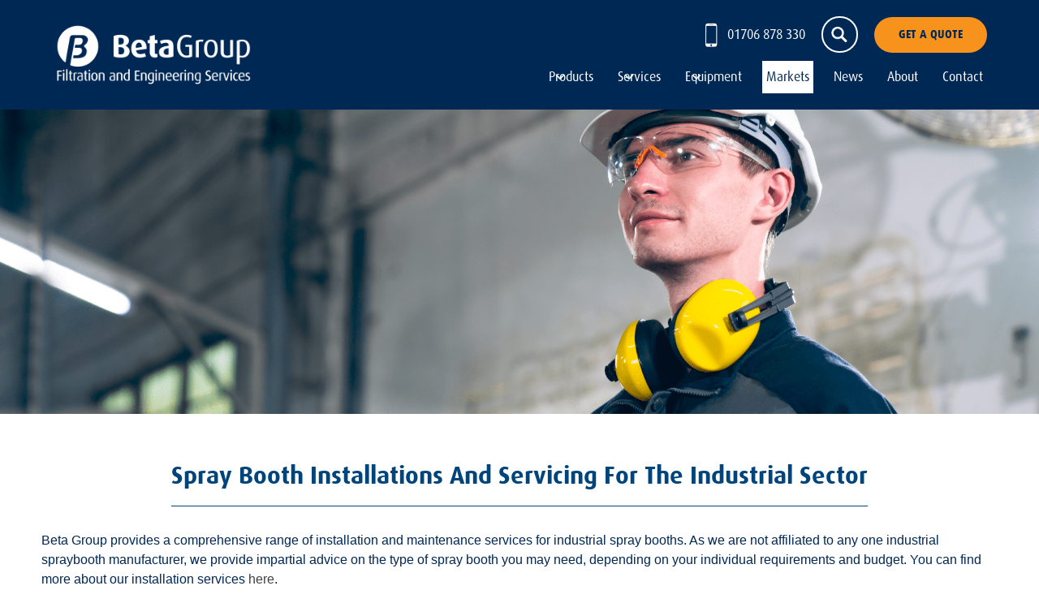

--- FILE ---
content_type: text/html; charset=UTF-8
request_url: https://www.betagroupltd.com/sectors/industrial/
body_size: 62171
content:
<!DOCTYPE html>
<html lang="en">
<head>

  <meta charset="utf-8">
  <meta http-equiv="X-UA-Compatible" content="IE=edge">
  <meta name="viewport" content="width=device-width, initial-scale=1">

  <title>Spray Booths | Industrial Spraybooths | Spray Booth Filters | Beta Group</title>

  <meta name='robots' content='index, follow, max-image-preview:large, max-snippet:-1, max-video-preview:-1' />
	<style>img:is([sizes="auto" i], [sizes^="auto," i]) { contain-intrinsic-size: 3000px 1500px }</style>
	
	<!-- This site is optimized with the Yoast SEO plugin v25.5 - https://yoast.com/wordpress/plugins/seo/ -->
	<meta name="description" content="Beta Group is a supplier of new industrial spray booths, spray booth services services and spray booth filters. Available across the UK." />
	<link rel="canonical" href="https://www.betagroupltd.com/sectors/industrial/" />
	<meta property="og:locale" content="en_GB" />
	<meta property="og:type" content="article" />
	<meta property="og:title" content="Spray Booths | Industrial Spraybooths | Spray Booth Filters | Beta Group" />
	<meta property="og:description" content="Beta Group is a supplier of new industrial spray booths, spray booth services services and spray booth filters. Available across the UK." />
	<meta property="og:url" content="https://www.betagroupltd.com/sectors/industrial/" />
	<meta property="og:site_name" content="Beta Group" />
	<meta property="article:modified_time" content="2024-08-19T15:48:33+00:00" />
	<meta name="twitter:card" content="summary_large_image" />
	<meta name="twitter:label1" content="Estimated reading time" />
	<meta name="twitter:data1" content="2 minutes" />
	<script type="application/ld+json" class="yoast-schema-graph">{"@context":"https://schema.org","@graph":[{"@type":"WebPage","@id":"https://www.betagroupltd.com/sectors/industrial/","url":"https://www.betagroupltd.com/sectors/industrial/","name":"Spray Booths | Industrial Spraybooths | Spray Booth Filters | Beta Group","isPartOf":{"@id":"https://www.betagroupltd.com/#website"},"datePublished":"2017-09-19T13:22:10+00:00","dateModified":"2024-08-19T15:48:33+00:00","description":"Beta Group is a supplier of new industrial spray booths, spray booth services services and spray booth filters. Available across the UK.","breadcrumb":{"@id":"https://www.betagroupltd.com/sectors/industrial/#breadcrumb"},"inLanguage":"en-GB","potentialAction":[{"@type":"ReadAction","target":["https://www.betagroupltd.com/sectors/industrial/"]}]},{"@type":"BreadcrumbList","@id":"https://www.betagroupltd.com/sectors/industrial/#breadcrumb","itemListElement":[{"@type":"ListItem","position":1,"name":"Home","item":"https://www.betagroupltd.com/"},{"@type":"ListItem","position":2,"name":"Sectors","item":"https://www.betagroupltd.com/sectors/"},{"@type":"ListItem","position":3,"name":"Industrial"}]},{"@type":"WebSite","@id":"https://www.betagroupltd.com/#website","url":"https://www.betagroupltd.com/","name":"Beta Group","description":"","publisher":{"@id":"https://www.betagroupltd.com/#organization"},"potentialAction":[{"@type":"SearchAction","target":{"@type":"EntryPoint","urlTemplate":"https://www.betagroupltd.com/?s={search_term_string}"},"query-input":{"@type":"PropertyValueSpecification","valueRequired":true,"valueName":"search_term_string"}}],"inLanguage":"en-GB"},{"@type":"Organization","@id":"https://www.betagroupltd.com/#organization","name":"Beta Group Ltd","url":"https://www.betagroupltd.com/","logo":{"@type":"ImageObject","inLanguage":"en-GB","@id":"https://www.betagroupltd.com/#/schema/logo/image/","url":"https://www.betagroupltd.com/wp-content/uploads/2019/04/beta-group.png","contentUrl":"https://www.betagroupltd.com/wp-content/uploads/2019/04/beta-group.png","width":225,"height":49,"caption":"Beta Group Ltd"},"image":{"@id":"https://www.betagroupltd.com/#/schema/logo/image/"}}]}</script>
	<!-- / Yoast SEO plugin. -->


<link rel='dns-prefetch' href='//maxcdn.bootstrapcdn.com' />
<link rel='dns-prefetch' href='//oss.maxcdn.com' />
<link rel='dns-prefetch' href='//a.omappapi.com' />
<script type="text/javascript" id="wpp-js" src="https://www.betagroupltd.com/wp-content/plugins/wordpress-popular-posts/assets/js/wpp.min.js?ver=7.3.3" data-sampling="0" data-sampling-rate="100" data-api-url="https://www.betagroupltd.com/wp-json/wordpress-popular-posts" data-post-id="47" data-token="af1cbfb734" data-lang="0" data-debug="0"></script>
<script type="text/javascript">
/* <![CDATA[ */
window._wpemojiSettings = {"baseUrl":"https:\/\/s.w.org\/images\/core\/emoji\/16.0.1\/72x72\/","ext":".png","svgUrl":"https:\/\/s.w.org\/images\/core\/emoji\/16.0.1\/svg\/","svgExt":".svg","source":{"concatemoji":"https:\/\/www.betagroupltd.com\/wp-includes\/js\/wp-emoji-release.min.js?=1752849777"}};
/*! This file is auto-generated */
!function(s,n){var o,i,e;function c(e){try{var t={supportTests:e,timestamp:(new Date).valueOf()};sessionStorage.setItem(o,JSON.stringify(t))}catch(e){}}function p(e,t,n){e.clearRect(0,0,e.canvas.width,e.canvas.height),e.fillText(t,0,0);var t=new Uint32Array(e.getImageData(0,0,e.canvas.width,e.canvas.height).data),a=(e.clearRect(0,0,e.canvas.width,e.canvas.height),e.fillText(n,0,0),new Uint32Array(e.getImageData(0,0,e.canvas.width,e.canvas.height).data));return t.every(function(e,t){return e===a[t]})}function u(e,t){e.clearRect(0,0,e.canvas.width,e.canvas.height),e.fillText(t,0,0);for(var n=e.getImageData(16,16,1,1),a=0;a<n.data.length;a++)if(0!==n.data[a])return!1;return!0}function f(e,t,n,a){switch(t){case"flag":return n(e,"\ud83c\udff3\ufe0f\u200d\u26a7\ufe0f","\ud83c\udff3\ufe0f\u200b\u26a7\ufe0f")?!1:!n(e,"\ud83c\udde8\ud83c\uddf6","\ud83c\udde8\u200b\ud83c\uddf6")&&!n(e,"\ud83c\udff4\udb40\udc67\udb40\udc62\udb40\udc65\udb40\udc6e\udb40\udc67\udb40\udc7f","\ud83c\udff4\u200b\udb40\udc67\u200b\udb40\udc62\u200b\udb40\udc65\u200b\udb40\udc6e\u200b\udb40\udc67\u200b\udb40\udc7f");case"emoji":return!a(e,"\ud83e\udedf")}return!1}function g(e,t,n,a){var r="undefined"!=typeof WorkerGlobalScope&&self instanceof WorkerGlobalScope?new OffscreenCanvas(300,150):s.createElement("canvas"),o=r.getContext("2d",{willReadFrequently:!0}),i=(o.textBaseline="top",o.font="600 32px Arial",{});return e.forEach(function(e){i[e]=t(o,e,n,a)}),i}function t(e){var t=s.createElement("script");t.src=e,t.defer=!0,s.head.appendChild(t)}"undefined"!=typeof Promise&&(o="wpEmojiSettingsSupports",i=["flag","emoji"],n.supports={everything:!0,everythingExceptFlag:!0},e=new Promise(function(e){s.addEventListener("DOMContentLoaded",e,{once:!0})}),new Promise(function(t){var n=function(){try{var e=JSON.parse(sessionStorage.getItem(o));if("object"==typeof e&&"number"==typeof e.timestamp&&(new Date).valueOf()<e.timestamp+604800&&"object"==typeof e.supportTests)return e.supportTests}catch(e){}return null}();if(!n){if("undefined"!=typeof Worker&&"undefined"!=typeof OffscreenCanvas&&"undefined"!=typeof URL&&URL.createObjectURL&&"undefined"!=typeof Blob)try{var e="postMessage("+g.toString()+"("+[JSON.stringify(i),f.toString(),p.toString(),u.toString()].join(",")+"));",a=new Blob([e],{type:"text/javascript"}),r=new Worker(URL.createObjectURL(a),{name:"wpTestEmojiSupports"});return void(r.onmessage=function(e){c(n=e.data),r.terminate(),t(n)})}catch(e){}c(n=g(i,f,p,u))}t(n)}).then(function(e){for(var t in e)n.supports[t]=e[t],n.supports.everything=n.supports.everything&&n.supports[t],"flag"!==t&&(n.supports.everythingExceptFlag=n.supports.everythingExceptFlag&&n.supports[t]);n.supports.everythingExceptFlag=n.supports.everythingExceptFlag&&!n.supports.flag,n.DOMReady=!1,n.readyCallback=function(){n.DOMReady=!0}}).then(function(){return e}).then(function(){var e;n.supports.everything||(n.readyCallback(),(e=n.source||{}).concatemoji?t(e.concatemoji):e.wpemoji&&e.twemoji&&(t(e.twemoji),t(e.wpemoji)))}))}((window,document),window._wpemojiSettings);
/* ]]> */
</script>
<link rel='stylesheet' id='mmx-style-css' href='https://www.betagroupltd.com/wp-content/plugins/mmx-make-me-christmas/assets/css/mmx.css?=1733308650' type='text/css' media='all' />
<link rel='stylesheet' id='formidable-css' href='https://www.betagroupltd.com/wp-content/plugins/formidable/css/formidableforms.css?=1752849890' type='text/css' media='all' />
<style id='wp-emoji-styles-inline-css' type='text/css'>

	img.wp-smiley, img.emoji {
		display: inline !important;
		border: none !important;
		box-shadow: none !important;
		height: 1em !important;
		width: 1em !important;
		margin: 0 0.07em !important;
		vertical-align: -0.1em !important;
		background: none !important;
		padding: 0 !important;
	}
</style>
<link rel='stylesheet' id='wp-block-library-css' href='https://www.betagroupltd.com/wp-includes/css/dist/block-library/style.min.css?=1752849777' type='text/css' media='all' />
<style id='classic-theme-styles-inline-css' type='text/css'>
/*! This file is auto-generated */
.wp-block-button__link{color:#fff;background-color:#32373c;border-radius:9999px;box-shadow:none;text-decoration:none;padding:calc(.667em + 2px) calc(1.333em + 2px);font-size:1.125em}.wp-block-file__button{background:#32373c;color:#fff;text-decoration:none}
</style>
<style id='global-styles-inline-css' type='text/css'>
:root{--wp--preset--aspect-ratio--square: 1;--wp--preset--aspect-ratio--4-3: 4/3;--wp--preset--aspect-ratio--3-4: 3/4;--wp--preset--aspect-ratio--3-2: 3/2;--wp--preset--aspect-ratio--2-3: 2/3;--wp--preset--aspect-ratio--16-9: 16/9;--wp--preset--aspect-ratio--9-16: 9/16;--wp--preset--color--black: #000000;--wp--preset--color--cyan-bluish-gray: #abb8c3;--wp--preset--color--white: #ffffff;--wp--preset--color--pale-pink: #f78da7;--wp--preset--color--vivid-red: #cf2e2e;--wp--preset--color--luminous-vivid-orange: #ff6900;--wp--preset--color--luminous-vivid-amber: #fcb900;--wp--preset--color--light-green-cyan: #7bdcb5;--wp--preset--color--vivid-green-cyan: #00d084;--wp--preset--color--pale-cyan-blue: #8ed1fc;--wp--preset--color--vivid-cyan-blue: #0693e3;--wp--preset--color--vivid-purple: #9b51e0;--wp--preset--gradient--vivid-cyan-blue-to-vivid-purple: linear-gradient(135deg,rgba(6,147,227,1) 0%,rgb(155,81,224) 100%);--wp--preset--gradient--light-green-cyan-to-vivid-green-cyan: linear-gradient(135deg,rgb(122,220,180) 0%,rgb(0,208,130) 100%);--wp--preset--gradient--luminous-vivid-amber-to-luminous-vivid-orange: linear-gradient(135deg,rgba(252,185,0,1) 0%,rgba(255,105,0,1) 100%);--wp--preset--gradient--luminous-vivid-orange-to-vivid-red: linear-gradient(135deg,rgba(255,105,0,1) 0%,rgb(207,46,46) 100%);--wp--preset--gradient--very-light-gray-to-cyan-bluish-gray: linear-gradient(135deg,rgb(238,238,238) 0%,rgb(169,184,195) 100%);--wp--preset--gradient--cool-to-warm-spectrum: linear-gradient(135deg,rgb(74,234,220) 0%,rgb(151,120,209) 20%,rgb(207,42,186) 40%,rgb(238,44,130) 60%,rgb(251,105,98) 80%,rgb(254,248,76) 100%);--wp--preset--gradient--blush-light-purple: linear-gradient(135deg,rgb(255,206,236) 0%,rgb(152,150,240) 100%);--wp--preset--gradient--blush-bordeaux: linear-gradient(135deg,rgb(254,205,165) 0%,rgb(254,45,45) 50%,rgb(107,0,62) 100%);--wp--preset--gradient--luminous-dusk: linear-gradient(135deg,rgb(255,203,112) 0%,rgb(199,81,192) 50%,rgb(65,88,208) 100%);--wp--preset--gradient--pale-ocean: linear-gradient(135deg,rgb(255,245,203) 0%,rgb(182,227,212) 50%,rgb(51,167,181) 100%);--wp--preset--gradient--electric-grass: linear-gradient(135deg,rgb(202,248,128) 0%,rgb(113,206,126) 100%);--wp--preset--gradient--midnight: linear-gradient(135deg,rgb(2,3,129) 0%,rgb(40,116,252) 100%);--wp--preset--font-size--small: 13px;--wp--preset--font-size--medium: 20px;--wp--preset--font-size--large: 36px;--wp--preset--font-size--x-large: 42px;--wp--preset--spacing--20: 0.44rem;--wp--preset--spacing--30: 0.67rem;--wp--preset--spacing--40: 1rem;--wp--preset--spacing--50: 1.5rem;--wp--preset--spacing--60: 2.25rem;--wp--preset--spacing--70: 3.38rem;--wp--preset--spacing--80: 5.06rem;--wp--preset--shadow--natural: 6px 6px 9px rgba(0, 0, 0, 0.2);--wp--preset--shadow--deep: 12px 12px 50px rgba(0, 0, 0, 0.4);--wp--preset--shadow--sharp: 6px 6px 0px rgba(0, 0, 0, 0.2);--wp--preset--shadow--outlined: 6px 6px 0px -3px rgba(255, 255, 255, 1), 6px 6px rgba(0, 0, 0, 1);--wp--preset--shadow--crisp: 6px 6px 0px rgba(0, 0, 0, 1);}:where(.is-layout-flex){gap: 0.5em;}:where(.is-layout-grid){gap: 0.5em;}body .is-layout-flex{display: flex;}.is-layout-flex{flex-wrap: wrap;align-items: center;}.is-layout-flex > :is(*, div){margin: 0;}body .is-layout-grid{display: grid;}.is-layout-grid > :is(*, div){margin: 0;}:where(.wp-block-columns.is-layout-flex){gap: 2em;}:where(.wp-block-columns.is-layout-grid){gap: 2em;}:where(.wp-block-post-template.is-layout-flex){gap: 1.25em;}:where(.wp-block-post-template.is-layout-grid){gap: 1.25em;}.has-black-color{color: var(--wp--preset--color--black) !important;}.has-cyan-bluish-gray-color{color: var(--wp--preset--color--cyan-bluish-gray) !important;}.has-white-color{color: var(--wp--preset--color--white) !important;}.has-pale-pink-color{color: var(--wp--preset--color--pale-pink) !important;}.has-vivid-red-color{color: var(--wp--preset--color--vivid-red) !important;}.has-luminous-vivid-orange-color{color: var(--wp--preset--color--luminous-vivid-orange) !important;}.has-luminous-vivid-amber-color{color: var(--wp--preset--color--luminous-vivid-amber) !important;}.has-light-green-cyan-color{color: var(--wp--preset--color--light-green-cyan) !important;}.has-vivid-green-cyan-color{color: var(--wp--preset--color--vivid-green-cyan) !important;}.has-pale-cyan-blue-color{color: var(--wp--preset--color--pale-cyan-blue) !important;}.has-vivid-cyan-blue-color{color: var(--wp--preset--color--vivid-cyan-blue) !important;}.has-vivid-purple-color{color: var(--wp--preset--color--vivid-purple) !important;}.has-black-background-color{background-color: var(--wp--preset--color--black) !important;}.has-cyan-bluish-gray-background-color{background-color: var(--wp--preset--color--cyan-bluish-gray) !important;}.has-white-background-color{background-color: var(--wp--preset--color--white) !important;}.has-pale-pink-background-color{background-color: var(--wp--preset--color--pale-pink) !important;}.has-vivid-red-background-color{background-color: var(--wp--preset--color--vivid-red) !important;}.has-luminous-vivid-orange-background-color{background-color: var(--wp--preset--color--luminous-vivid-orange) !important;}.has-luminous-vivid-amber-background-color{background-color: var(--wp--preset--color--luminous-vivid-amber) !important;}.has-light-green-cyan-background-color{background-color: var(--wp--preset--color--light-green-cyan) !important;}.has-vivid-green-cyan-background-color{background-color: var(--wp--preset--color--vivid-green-cyan) !important;}.has-pale-cyan-blue-background-color{background-color: var(--wp--preset--color--pale-cyan-blue) !important;}.has-vivid-cyan-blue-background-color{background-color: var(--wp--preset--color--vivid-cyan-blue) !important;}.has-vivid-purple-background-color{background-color: var(--wp--preset--color--vivid-purple) !important;}.has-black-border-color{border-color: var(--wp--preset--color--black) !important;}.has-cyan-bluish-gray-border-color{border-color: var(--wp--preset--color--cyan-bluish-gray) !important;}.has-white-border-color{border-color: var(--wp--preset--color--white) !important;}.has-pale-pink-border-color{border-color: var(--wp--preset--color--pale-pink) !important;}.has-vivid-red-border-color{border-color: var(--wp--preset--color--vivid-red) !important;}.has-luminous-vivid-orange-border-color{border-color: var(--wp--preset--color--luminous-vivid-orange) !important;}.has-luminous-vivid-amber-border-color{border-color: var(--wp--preset--color--luminous-vivid-amber) !important;}.has-light-green-cyan-border-color{border-color: var(--wp--preset--color--light-green-cyan) !important;}.has-vivid-green-cyan-border-color{border-color: var(--wp--preset--color--vivid-green-cyan) !important;}.has-pale-cyan-blue-border-color{border-color: var(--wp--preset--color--pale-cyan-blue) !important;}.has-vivid-cyan-blue-border-color{border-color: var(--wp--preset--color--vivid-cyan-blue) !important;}.has-vivid-purple-border-color{border-color: var(--wp--preset--color--vivid-purple) !important;}.has-vivid-cyan-blue-to-vivid-purple-gradient-background{background: var(--wp--preset--gradient--vivid-cyan-blue-to-vivid-purple) !important;}.has-light-green-cyan-to-vivid-green-cyan-gradient-background{background: var(--wp--preset--gradient--light-green-cyan-to-vivid-green-cyan) !important;}.has-luminous-vivid-amber-to-luminous-vivid-orange-gradient-background{background: var(--wp--preset--gradient--luminous-vivid-amber-to-luminous-vivid-orange) !important;}.has-luminous-vivid-orange-to-vivid-red-gradient-background{background: var(--wp--preset--gradient--luminous-vivid-orange-to-vivid-red) !important;}.has-very-light-gray-to-cyan-bluish-gray-gradient-background{background: var(--wp--preset--gradient--very-light-gray-to-cyan-bluish-gray) !important;}.has-cool-to-warm-spectrum-gradient-background{background: var(--wp--preset--gradient--cool-to-warm-spectrum) !important;}.has-blush-light-purple-gradient-background{background: var(--wp--preset--gradient--blush-light-purple) !important;}.has-blush-bordeaux-gradient-background{background: var(--wp--preset--gradient--blush-bordeaux) !important;}.has-luminous-dusk-gradient-background{background: var(--wp--preset--gradient--luminous-dusk) !important;}.has-pale-ocean-gradient-background{background: var(--wp--preset--gradient--pale-ocean) !important;}.has-electric-grass-gradient-background{background: var(--wp--preset--gradient--electric-grass) !important;}.has-midnight-gradient-background{background: var(--wp--preset--gradient--midnight) !important;}.has-small-font-size{font-size: var(--wp--preset--font-size--small) !important;}.has-medium-font-size{font-size: var(--wp--preset--font-size--medium) !important;}.has-large-font-size{font-size: var(--wp--preset--font-size--large) !important;}.has-x-large-font-size{font-size: var(--wp--preset--font-size--x-large) !important;}
:where(.wp-block-post-template.is-layout-flex){gap: 1.25em;}:where(.wp-block-post-template.is-layout-grid){gap: 1.25em;}
:where(.wp-block-columns.is-layout-flex){gap: 2em;}:where(.wp-block-columns.is-layout-grid){gap: 2em;}
:root :where(.wp-block-pullquote){font-size: 1.5em;line-height: 1.6;}
</style>
<link rel='stylesheet' id='contact-form-7-css' href='https://www.betagroupltd.com/wp-content/plugins/contact-form-7/includes/css/styles.css?=1724241383' type='text/css' media='all' />
<link rel='stylesheet' id='megamenu-css' href='https://www.betagroupltd.com/wp-content/uploads/maxmegamenu/style.css?=1724241381' type='text/css' media='all' />
<link rel='stylesheet' id='dashicons-css' href='https://www.betagroupltd.com/wp-includes/css/dashicons.min.css?=1724241384' type='text/css' media='all' />
<link rel='stylesheet' id='megamenu-genericons-css' href='https://www.betagroupltd.com/wp-content/plugins/megamenu-pro/icons/genericons/genericons/genericons.css?=1724241383' type='text/css' media='all' />
<link rel='stylesheet' id='megamenu-fontawesome-css' href='https://www.betagroupltd.com/wp-content/plugins/megamenu-pro/icons/fontawesome/css/font-awesome.min.css?=1724241383' type='text/css' media='all' />
<link rel='stylesheet' id='megamenu-fontawesome5-css' href='https://www.betagroupltd.com/wp-content/plugins/megamenu-pro/icons/fontawesome5/css/all.min.css?=1724241383' type='text/css' media='all' />
<link rel='stylesheet' id='wordpress-popular-posts-css-css' href='https://www.betagroupltd.com/wp-content/plugins/wordpress-popular-posts/assets/css/wpp.css?=1752849828' type='text/css' media='all' />
<link rel='stylesheet' id='wppopups-base-css' href='https://www.betagroupltd.com/wp-content/plugins/wp-popups-lite/src/assets/css/wppopups-base.css?=1752849832' type='text/css' media='all' />
<link rel='stylesheet' id='bootstrap-css' href='https://maxcdn.bootstrapcdn.com/bootstrap/3.3.7/css/bootstrap.min.css?ver=6.8.3' type='text/css' media='all' />
<link rel='stylesheet' id='styles-css' href='https://www.betagroupltd.com/wp-content/themes/betagroup/style.css?=1738767068' type='text/css' media='all' />
<link rel='stylesheet' id='animate-css' href='https://www.betagroupltd.com/wp-content/themes/betagroup/css/animate.css?=1724241375' type='text/css' media='all' />
<link rel='stylesheet' id='dropdown-css' href='https://www.betagroupltd.com/wp-content/themes/betagroup/css/bootstrap-dropdownhover.min.css?=1724241375' type='text/css' media='all' />
<script type="text/javascript" src="https://www.betagroupltd.com/wp-includes/js/jquery/jquery.min.js?=1724241384" id="jquery-core-js"></script>
<script type="text/javascript" src="https://www.betagroupltd.com/wp-includes/js/jquery/jquery-migrate.min.js?=1724241384" id="jquery-migrate-js"></script>
<script type="text/javascript" src="https://www.betagroupltd.com/wp-content/plugins/mmx-make-me-christmas/assets/js/mmx.js?=1733308650" id="mmx-script-js"></script>
<script type="text/javascript" src="https://www.betagroupltd.com/wp-content/plugins/mmx-make-me-christmas/assets/js/mmx_svg_array.json?=1733308650" id="mmx-svg_array-js"></script>
<script type="text/javascript" src="https://www.betagroupltd.com/wp-content/plugins/flowpaper-lite-pdf-flipbook/assets/lity/lity.min.js?=1752849809" id="lity-js-js"></script>
<!--[if lt IE 9]>
<script type="text/javascript" src="https://oss.maxcdn.com/html5shiv/3.7.2/html5shiv.min.js?ver=6.8.3" id="html5shiv-js"></script>
<![endif]-->
<!--[if lt IE 9]>
<script type="text/javascript" src="https://oss.maxcdn.com/respond/1.4.2/respond.min.js?ver=6.8.3" id="respondjs-js"></script>
<![endif]-->
<link rel="https://api.w.org/" href="https://www.betagroupltd.com/wp-json/" /><link rel="alternate" title="JSON" type="application/json" href="https://www.betagroupltd.com/wp-json/wp/v2/pages/47" /><link rel="EditURI" type="application/rsd+xml" title="RSD" href="https://www.betagroupltd.com/xmlrpc.php?rsd" />
<meta name="generator" content="WordPress 6.8.3" />
<link rel="alternate" title="oEmbed (JSON)" type="application/json+oembed" href="https://www.betagroupltd.com/wp-json/oembed/1.0/embed?url=https%3A%2F%2Fwww.betagroupltd.com%2Fsectors%2Findustrial%2F" />
<link rel="alternate" title="oEmbed (XML)" type="text/xml+oembed" href="https://www.betagroupltd.com/wp-json/oembed/1.0/embed?url=https%3A%2F%2Fwww.betagroupltd.com%2Fsectors%2Findustrial%2F&#038;format=xml" />
<script>document.documentElement.className += " js";</script>
            <style id="wpp-loading-animation-styles">@-webkit-keyframes bgslide{from{background-position-x:0}to{background-position-x:-200%}}@keyframes bgslide{from{background-position-x:0}to{background-position-x:-200%}}.wpp-widget-block-placeholder,.wpp-shortcode-placeholder{margin:0 auto;width:60px;height:3px;background:#dd3737;background:linear-gradient(90deg,#dd3737 0%,#571313 10%,#dd3737 100%);background-size:200% auto;border-radius:3px;-webkit-animation:bgslide 1s infinite linear;animation:bgslide 1s infinite linear}</style>
            <meta name="generator" content="Elementor 3.30.2; features: e_font_icon_svg, additional_custom_breakpoints, e_element_cache; settings: css_print_method-external, google_font-enabled, font_display-auto">
			<style>
				.e-con.e-parent:nth-of-type(n+4):not(.e-lazyloaded):not(.e-no-lazyload),
				.e-con.e-parent:nth-of-type(n+4):not(.e-lazyloaded):not(.e-no-lazyload) * {
					background-image: none !important;
				}
				@media screen and (max-height: 1024px) {
					.e-con.e-parent:nth-of-type(n+3):not(.e-lazyloaded):not(.e-no-lazyload),
					.e-con.e-parent:nth-of-type(n+3):not(.e-lazyloaded):not(.e-no-lazyload) * {
						background-image: none !important;
					}
				}
				@media screen and (max-height: 640px) {
					.e-con.e-parent:nth-of-type(n+2):not(.e-lazyloaded):not(.e-no-lazyload),
					.e-con.e-parent:nth-of-type(n+2):not(.e-lazyloaded):not(.e-no-lazyload) * {
						background-image: none !important;
					}
				}
			</style>
			<style type="text/css">/** Mega Menu CSS: fs **/</style>

  <style>
    .grecaptcha-badge {
      visibility: hidden !important;
    }
    .wpcf7-form small a {
      color: #fff;
    }
  </style>

  <link rel="shortcut icon" type="image/png" href="https://www.betagroupltd.com/favicon.png"/>

    <!-- Google Tag Manager -->
    <script>
      (function(w,d,s,l,i){w[l]=w[l]||[];w[l].push({'gtm.start': new Date().getTime(),event:'gtm.js'});var f=d.getElementsByTagName(s)[0],
      j=d.createElement(s),dl=l!='dataLayer'?'&l='+l:'';j.async=true;j.src='https://www.googletagmanager.com/gtm.js?id='+i+dl;f.parentNode.insertBefore(j,f);
      })(window,document,'script','dataLayer','GTM-5RMKPM8');
    </script>
    <!-- End Google Tag Manager -->

    <script src="//cdn.jsdelivr.net/npm/slick-carousel@1.8.1/slick/slick.min.js"></script>

</head>

<body class="wp-singular page-template page-template-page-sector page-template-page-sector-php page page-id-47 page-child parent-pageid-13 wp-theme-betagroup mega-menu-desktop page-industrial elementor-default elementor-kit-2541">

  <!-- Google Tag Manager (noscript) -->
  <noscript><iframe src="https://www.googletagmanager.com/ns.html?id=GTM-5RMKPM8"height="0" width="0" style="display:none;visibility:hidden"></iframe></noscript>
  <!-- End Google Tag Manager (noscript) -->

  <form role="search" method="get" class="siteSearch" action="https://www.betagroupltd.com/">
    <input type="search" class="sb" name="s" autocomplete="off" placeholder="Search by keyword..." />
    <button type="submit" class="sbtn fa fa-search"></button>
    <a class="close btn-search"></a>
  </form>

  <header class="desktop-header">

    <div class="site-logo">
      <a href="https://www.betagroupltd.com/">
        <img src="https://www.betagroupltd.com/wp-content/themes/betagroup/images/logos/filtration-and-engineering-services.png" alt="Beta Group - Filtration &amp; Engineering Services">
      </a>
    </div><!-- end site logo -->

    <div class="header-actions">

      <div class="top-links">
        <a href="tel:01706878330">01706 878 330</a>
        <a href="#" class="search-toggle btn-search"><img src="https://www.betagroupltd.com/wp-content/themes/betagroup/images/icons/search-white.png" alt="search our site"></a>
        <a href="https://www.betagroupltd.com/get-a-quote-beta-group" class="quote-link green-rounded">Get A Quote</a>
      </div><!-- end top links -->

      <div class="header-navigation">

      <div id="mega-menu-wrap-desktop" class="mega-menu-wrap"><div class="mega-menu-toggle"><div class="mega-toggle-blocks-left"></div><div class="mega-toggle-blocks-center"></div><div class="mega-toggle-blocks-right"><div class='mega-toggle-block mega-menu-toggle-animated-block mega-toggle-block-0' id='mega-toggle-block-0'><button aria-label="Toggle Menu" class="mega-toggle-animated mega-toggle-animated-slider" type="button" aria-expanded="false">
                  <span class="mega-toggle-animated-box">
                    <span class="mega-toggle-animated-inner"></span>
                  </span>
                </button></div></div></div><ul id="mega-menu-desktop" class="mega-menu max-mega-menu mega-menu-horizontal mega-no-js" data-event="hover" data-effect="fade" data-effect-speed="200" data-effect-mobile="disabled" data-effect-speed-mobile="0" data-mobile-force-width="false" data-second-click="go" data-document-click="collapse" data-vertical-behaviour="standard" data-breakpoint="768" data-unbind="true" data-mobile-state="collapse_all" data-mobile-direction="vertical" data-hover-intent-timeout="300" data-hover-intent-interval="100"><li class="mega-menu-item mega-menu-item-type-post_type mega-menu-item-object-page mega-menu-item-has-children mega-menu-megamenu mega-menu-grid mega-align-bottom-left mega-menu-grid mega-menu-item-3503" id="mega-menu-item-3503"><a class="mega-menu-link" href="https://www.betagroupltd.com/filters/" aria-expanded="false" tabindex="0">Products<span class="mega-indicator" aria-hidden="true"></span></a>
<ul class="mega-sub-menu" role='presentation'>
<li class="mega-menu-row" id="mega-menu-3503-0">
	<ul class="mega-sub-menu" style='--columns:12' role='presentation'>
<li class="mega-menu-column mega-menu-columns-6-of-12" style="--columns:12; --span:6" id="mega-menu-3503-0-0">
		<ul class="mega-sub-menu">
<li class="mega-menu-item mega-menu-item-type-widget widget_nav_menu mega-menu-item-nav_menu-3" id="mega-menu-item-nav_menu-3"><div class="menu-products-container"><ul id="menu-products" class="menu"><li id="menu-item-314" class="menu-item menu-item-type-post_type menu-item-object-page menu-item-314"><a href="https://www.betagroupltd.com/filters/hvac-filters/">HVAC Filters</a></li>
<li id="menu-item-309" class="menu-item menu-item-type-post_type menu-item-object-page menu-item-309"><a href="https://www.betagroupltd.com/filters/spraybooth-filters/">Spray Booth Filters</a></li>
<li id="menu-item-3841" class="menu-item menu-item-type-post_type menu-item-object-page menu-item-3841"><a href="https://www.betagroupltd.com/filters/industrial-finishing/">Industrial Finishing Filters</a></li>
</ul></div></li>		</ul>
</li><li class="mega-menu-column mega-menu-columns-6-of-12" style="--columns:12; --span:6" id="mega-menu-3503-0-1">
		<ul class="mega-sub-menu">
<li class="mega-menu-item mega-menu-item-type-widget widget_custom_html mega-menu-item-custom_html-3" id="mega-menu-item-custom_html-3"><div class="textwidget custom-html-widget"><div class="menu-callout">
	<p>
		Interested in working <br> with Beta Group?
	</p>
	<a href="https://www.betagroupltd.com/get-a-quote-beta-group/">Get A Quote</a>
</div></div></li>		</ul>
</li>	</ul>
</li></ul>
</li><li class="mega-menu-item mega-menu-item-type-post_type mega-menu-item-object-page mega-menu-item-has-children mega-menu-megamenu mega-menu-grid mega-align-bottom-left mega-menu-grid mega-menu-item-3559" id="mega-menu-item-3559"><a class="mega-menu-link" href="https://www.betagroupltd.com/services/" aria-expanded="false" tabindex="0">Services<span class="mega-indicator" aria-hidden="true"></span></a>
<ul class="mega-sub-menu" role='presentation'>
<li class="mega-menu-row" id="mega-menu-3559-0">
	<ul class="mega-sub-menu" style='--columns:12' role='presentation'>
<li class="mega-menu-column mega-menu-columns-6-of-12" style="--columns:12; --span:6" id="mega-menu-3559-0-0">
		<ul class="mega-sub-menu">
<li class="mega-menu-item mega-menu-item-type-widget widget_nav_menu mega-menu-item-nav_menu-6" id="mega-menu-item-nav_menu-6"><div class="menu-services-container"><ul id="menu-services" class="menu"><li id="menu-item-3848" class="menu-item menu-item-type-post_type menu-item-object-page menu-item-3848"><a href="https://www.betagroupltd.com/services/spraybooth-maintenance/">Spraybooth Maintenance</a></li>
<li id="menu-item-3565" class="menu-item menu-item-type-post_type menu-item-object-page menu-item-3565"><a href="https://www.betagroupltd.com/services/building-services/">Buildings Maintenance</a></li>
</ul></div></li>		</ul>
</li><li class="mega-menu-column mega-menu-columns-6-of-12" style="--columns:12; --span:6" id="mega-menu-3559-0-1">
		<ul class="mega-sub-menu">
<li class="mega-menu-item mega-menu-item-type-widget widget_custom_html mega-menu-item-custom_html-6" id="mega-menu-item-custom_html-6"><div class="textwidget custom-html-widget"><div class="menu-callout">
	<p>
		Interested in working <br> with Beta Group?
	</p>
	<a href="https://www.betagroupltd.com/get-a-quote-beta-group/">Get A Quote</a>
</div></div></li>		</ul>
</li>	</ul>
</li></ul>
</li><li class="mega-menu-item mega-menu-item-type-post_type mega-menu-item-object-page mega-menu-item-has-children mega-menu-megamenu mega-menu-grid mega-align-bottom-left mega-menu-grid mega-menu-item-3505" id="mega-menu-item-3505"><a class="mega-menu-link" href="https://www.betagroupltd.com/equipment/" aria-expanded="false" tabindex="0">Equipment<span class="mega-indicator" aria-hidden="true"></span></a>
<ul class="mega-sub-menu" role='presentation'>
<li class="mega-menu-row" id="mega-menu-3505-0">
	<ul class="mega-sub-menu" style='--columns:12' role='presentation'>
<li class="mega-menu-column mega-menu-columns-6-of-12" style="--columns:12; --span:6" id="mega-menu-3505-0-0">
		<ul class="mega-sub-menu">
<li class="mega-menu-item mega-menu-item-type-widget widget_nav_menu mega-menu-item-nav_menu-5" id="mega-menu-item-nav_menu-5"><div class="menu-equipment-container"><ul id="menu-equipment" class="menu"><li id="menu-item-3567" class="menu-item menu-item-type-post_type menu-item-object-page menu-item-3567"><a href="https://www.betagroupltd.com/equipment/spraybooths/">Spraybooths</a></li>
<li id="menu-item-3978" class="menu-item menu-item-type-post_type menu-item-object-page menu-item-3978"><a href="https://www.betagroupltd.com/equipment/spray-guns-and-spares/">Spray Guns &#038; Spares</a></li>
<li id="menu-item-4078" class="menu-item menu-item-type-post_type menu-item-object-page menu-item-4078"><a href="https://www.betagroupltd.com/equipment/wallman-personnel-hoists/">WallMan Personnel Hoists</a></li>
</ul></div></li>		</ul>
</li><li class="mega-menu-column mega-menu-columns-6-of-12" style="--columns:12; --span:6" id="mega-menu-3505-0-1">
		<ul class="mega-sub-menu">
<li class="mega-menu-item mega-menu-item-type-widget widget_custom_html mega-menu-item-custom_html-5" id="mega-menu-item-custom_html-5"><div class="textwidget custom-html-widget"><div class="menu-callout">
	<p>
		Interested in working <br> with Beta Group?
	</p>
	<a href="https://www.betagroupltd.com/get-a-quote-beta-group/">Get A Quote</a>
</div></div></li>		</ul>
</li>	</ul>
</li></ul>
</li><li class="mega-menu-item mega-menu-item-type-post_type mega-menu-item-object-page mega-current-page-ancestor mega-align-bottom-left mega-menu-flyout mega-menu-item-3499" id="mega-menu-item-3499"><a class="mega-menu-link" href="https://www.betagroupltd.com/sectors/" tabindex="0">Markets</a></li><li class="mega-menu-item mega-menu-item-type-post_type mega-menu-item-object-page mega-align-bottom-left mega-menu-flyout mega-menu-item-3795" id="mega-menu-item-3795"><a class="mega-menu-link" href="https://www.betagroupltd.com/news/" tabindex="0">News</a></li><li class="mega-menu-item mega-menu-item-type-post_type mega-menu-item-object-page mega-align-bottom-left mega-menu-flyout mega-menu-item-3461" id="mega-menu-item-3461"><a class="mega-menu-link" href="https://www.betagroupltd.com/about-beta-group/" tabindex="0">About</a></li><li class="mega-menu-item mega-menu-item-type-post_type mega-menu-item-object-page mega-align-bottom-left mega-menu-flyout mega-menu-item-3426" id="mega-menu-item-3426"><a class="mega-menu-link" href="https://www.betagroupltd.com/contact/" tabindex="0">Contact</a></li></ul></div>
      </div><!-- end header navigation -->

    </div><!-- end header actions -->

  </header><!-- end desktop header -->

  <header class="mobile-header">

    <div class="call"><p>Call the experts on: &nbsp; <a href="tel:01706878330">01706 878 330</a></p></div>

    <div class="header-actions">

      <a class="site-logo" href="https://www.betagroupltd.com/">
        <img src="https://www.betagroupltd.com/wp-content/themes/betagroup/images/logos/beta-group.png" alt="Beta Group - Filtration &amp; Engineering Services">
      </a>

      <div class="header-links">
        <a href="https://www.betagroupltd.com/get-a-quote-beta-group" class="quote-link green-rounded">Get A Quote</a>
        <a href="#" class="menu-toggle">
          <img src="https://www.betagroupltd.com/wp-content/themes/betagroup/images/icons/menu.png" alt="open mobile menu">
        </a>
      </div>

    </div>

    <ul class="secondary-links">
      <li><a href="https://www.betagroupltd.com/filters/">Products</a></li>
      <li><a href="https://www.betagroupltd.com/services/">Services</a></li>
      <li><a href="https://www.betagroupltd.com/equipment/">Equipment</a></li>
    </ul>

    <form role="search" method="get" action="https://www.betagroupltd.com/">
      <input type="search" name="s" autocomplete="off" placeholder="Search...">
      <button type="submit"><img src="https://www.betagroupltd.com/wp-content/themes/betagroup/images/icons/search.png" alt="search our site"></button>
    </form>

  </header><!-- end mobile header -->

<div class="mobile-menu">

    <a href="#" class="close-menu">
      <img src="https://www.betagroupltd.com/wp-content/themes/betagroup/images/icons/close-dark.png" alt="close menu">
    </a>

    <div class="drilldown">

		<ul>
		
			
				
				<li class="has-children">

											<div class="dropdown-inner">
							<a href="#">Products</a>
							<span class="expand"></span>
						</div>

						<div class="sublinks position-left">
							<div class="back-prev-menu">
								<span class="expand back">
									Back
								</span>
							</div>

														<div class="dropdown mega-sub-link">
								<div class="dropdown-inner">
									
																				
																					<a href="https://www.betagroupltd.com/filters/hvac-filters/">Air (HVAC) Filters</a>
																			
																				
																					<a href="https://www.betagroupltd.com/filters/spraybooth-filters/">Spraybooth Filters</a>
																			
																				
																					<a href="https://www.betagroupltd.com/filters/industrial-finishing/">Industrial Finishing Filters</a>
																			
																				
																					<a href="https://www.betagroupltd.com/filters/">View All Filters</a>
																			
																	
								</div>
							</div><!-- end sub link -->
													</div>
									</li>
				
			
		
			
				
				<li class="has-children">

											<div class="dropdown-inner">
							<a href="#">Services</a>
							<span class="expand"></span>
						</div>

						<div class="sublinks position-left">
							<div class="back-prev-menu">
								<span class="expand back">
									Back
								</span>
							</div>

														<div class="dropdown mega-sub-link">
								<div class="dropdown-inner">
									
																				
																					<a href="https://www.betagroupltd.com/services/spraybooth-service/">Spraybooth Service</a>
																			
																				
																					<a href="https://www.betagroupltd.com/services/spraybooth-breakdown/">Spraybooth Breakdown</a>
																			
																				
																					<a href="https://www.betagroupltd.com/services/">View All Services</a>
																			
																	
								</div>
							</div><!-- end sub link -->
													</div>
									</li>
				
			
		
			
				
				<li class="has-children">

											<div class="dropdown-inner">
							<a href="#">Equipment</a>
							<span class="expand"></span>
						</div>

						<div class="sublinks position-left">
							<div class="back-prev-menu">
								<span class="expand back">
									Back
								</span>
							</div>

														<div class="dropdown mega-sub-link">
								<div class="dropdown-inner">
									
																				
																					<a href="https://www.betagroupltd.com/equipment/spraybooths/">Spraybooths</a>
																			
																				
																					<a href="https://www.betagroupltd.com/equipment/spray-guns-and-spares/">Spray Guns &amp; Spares</a>
																			
																				
																					<a href="https://www.betagroupltd.com/equipment/wallman-personnel-hoists/">WallMan Personnel Hoists</a>
																			
																				
																					<a href="https://www.betagroupltd.com/equipment/">View All Equipment</a>
																			
																	
								</div>
							</div><!-- end sub link -->
													</div>
									</li>
				
			
		
						
				<li>
											<a href="https://www.betagroupltd.com/sectors/">Markets</a>
									</li>

			
		
						
				<li>
											<a href="https://www.betagroupltd.com/news/">News</a>
									</li>

			
		
						
				<li>
											<a href="https://www.betagroupltd.com/about-beta-group/">About</a>
									</li>

			
		
						
				<li>
											<a href="https://www.betagroupltd.com/contact/">Contact</a>
									</li>

			
				</ul>

    </div><!-- end drilldown menu -->

</div><!-- end mobile menu -->

<!-- container -->
<div class="container-fluid">

<div class="push-down"></div>

    <!-- masthead -->
    <div class="row masthead">

        <!--<div class="col-sm-6 masthead-copy">

            <img src="https://www.betagroupltd.com/wp-content/themes/betagroup/images/backgrounds/overlay-masthead.jpg" alt="" title="" class="img-responsive hidden-xs">

            <div class="caption">

            <p>Spray Booth Installation, Support, and Maintenance Services for the Industrial Sector</p>


            </div>

                            
                <ol class="breadcrumb"><span><span><a href="https://www.betagroupltd.com/">Home</a></span> » <span><a href="https://www.betagroupltd.com/sectors/">Sectors</a></span> » <span class="breadcrumb_last" aria-current="page">Industrial</span></span></ol>
                            
        </div>

        <div class="col-sm-6 banner-img">

            <div class="curve-img">


    </div>-->

                <img src="https://www.betagroupltd.com/wp-content/uploads/2024/04/industrial-hero.png" alt="Spray Booth Installations and Servicing for the Industrial Sector" title="" class="img-responsive hidden-xs">
        
                <img src="https://www.betagroupltd.com/wp-content/uploads/2024/04/industrial-hero-mob.png" alt="Spray Booth Installations and Servicing for the Industrial Sector" title="" class="img-responsive hidden-sm hidden-lg hidden-md">
        
        </div>

    </div>



<!-- intro -->
<div class="row intro">

    <div class="center-block">

      	<div class="col-sm-12 text-center">

	        <h1>Spray Booth Installations and Servicing for the Industrial Sector</h1>

	        <p style="text-align: left;">Beta Group provides a comprehensive range of installation and maintenance services for industrial spray booths. As we are not affiliated to any one industrial spraybooth manufacturer, we provide impartial advice on the type of spray booth you may need, depending on your individual requirements and budget. You can find more about our installation services <strong><a href="https://www.betagroupltd.com/spray-booth-services/new-equipment-installation/" target="_blank" rel="noopener noreferrer">here</a></strong>.</p>
<p style="text-align: left;">Alongside our installation services, we supply a vast range spray booth filters, including pre-filters, extract filters, and inlet filters. Our range of spray booth filters can be found <a href="https://www.betagroupltd.com/air-filtration/spraybooth-filters/" target="_blank" rel="noopener noreferrer"><strong>here</strong></a>.</p>
<p style="text-align: left;">We combine highly skilled, knowledgeable in-house engineers with invaluable assistance from our team of account managers, who resolve any concerns and cover every integral aspect of health &amp; safety.</p>
<p style="text-align: left;">Our range of AfterCare<sup>®</sup> specialised services are tailored towards the industrial spray booth industry, ensuring we can help customers with whatever they need. Our engineers are located throughout the UK to offer a truly nationwide service, ensuring our rapid response at local level can be applied to large national accounts.</p>
<p style="text-align: left;">Part of Beta Group’s commitment to its client is the provision of legislative testing and technical spraybooth services to ensure our clients provide their operatives with clean, breathable air, as well as comply with current health and safety legislation.</p>
<p style="text-align: left;">All Local Exhaust Ventilation (LEV) system operators have a legal requirement to ensure their machinery complies with current health and safety requirements.</p>
<p style="text-align: left;">Beta Group carries out LEV Testing in bodyshops and factories across the UK to ensure that our clients comply with the COSHH.</p>

        	<ul class="list-inline intro-btns">
         		<li><a href="#enquiry" class="smooth-scroll blue-outline">Make An Enquiry</a></li>            <li><a href="https://www.betagroupltd.com/get-a-quote/" class="green-rounded">Get A Quote</a></li>
        	</ul>

      	</div>

    </div>

</div>
<!-- /.intro -->



<!-- mini menu -->
<div class="row mini-menu text-center">

    <ul class="list-inline">
      	<li><a href="#services" class="smooth-scroll">Services</a></li>      	      	      	<li><a href="#enquiry" class="smooth-scroll">Make An Enquiry</a></li>    </ul>

</div>
<!-- /mini menu -->



<!-- more copy -->
<section class="more-info" style="background: url(https://www.betagroupltd.com/wp-content/uploads/2024/08/maintenance-and-installation-service-hero.png) no-repeat center;  background-size: cover;">

    <a name="services" class="anchor"></a>

    <div class="center-block">

     	<div class="col-sm-6">
          
          	<h2 class="primary-title">Spray Booth Installation, Support, and Maintenance Services</h2>
<p>All technical services are completed by our team of experienced in-house engineers. Spray booths also undergo smoke clearance tests, as well as Breathing Air Quality (BAQ) tests to ensure our clients can complete their projects in a safe working environment.</p>
<p>If you want to know more about our industrial spraybooth services, ring us on <strong><a href="01706878330">01706 878 330</a></strong> or leave an enquiry <strong><a href="https://www.betagroupltd.com/get-a-quote-beta-group/">here</a></strong>.</p>

          	<p><a href="#enquiry" class="smooth-scroll">Make An Enquiry</a></p>

        </div>

    </div>

</section>




<div class="why-choose text-center">

	<h3>Why You Should Choose Beta Group?</h3>

	<ul class="list-inline text-center">
		<li>
			<img src="https://www.betagroupltd.com/wp-content/themes/betagroup/images/why-choose-beta-group/40-years.png" alt="">
			<p>Over 40 Years of<br>Experience</p>
		</li>
		<li>
			<img src="https://www.betagroupltd.com/wp-content/themes/betagroup/images/why-choose-beta-group/technical-expertise.png" alt="">
			<p>Technical <br>Expertise</p>
		</li>
		<li>
			<img src="https://www.betagroupltd.com/wp-content/themes/betagroup/images/why-choose-beta-group/rapid-response.png" alt="">
			<p>Nationwide Rapid <br>Response</p>
		</li>
		<li>
			<img src="https://www.betagroupltd.com/wp-content/themes/betagroup/images/why-choose-beta-group/account-manager.png" alt="">
			<p>Dedicated Account <br>Managers</p>
		</li>
	</ul>

</div>







<!-- form -->
  <div class="enquiry-form" id="enquiry">

        	<h4>Make An Enquiry</h4>

        	<p>Please complete the form below to make an enquiry about our products and one of our friendly team will get in touch with you.</p>

      	
<div class="wpcf7 no-js" id="wpcf7-f4052-o1" lang="en-GB" dir="ltr">
<div class="screen-reader-response"><p role="status" aria-live="polite" aria-atomic="true"></p> <ul></ul></div>
<form action="/sectors/industrial/#wpcf7-f4052-o1" method="post" class="wpcf7-form init" aria-label="Contact form" novalidate="novalidate" data-status="init">
<div style="display: none;">
<input type="hidden" name="_wpcf7" value="4052" />
<input type="hidden" name="_wpcf7_version" value="5.9.8" />
<input type="hidden" name="_wpcf7_locale" value="en_GB" />
<input type="hidden" name="_wpcf7_unit_tag" value="wpcf7-f4052-o1" />
<input type="hidden" name="_wpcf7_container_post" value="0" />
<input type="hidden" name="_wpcf7_posted_data_hash" value="" />
<input type="hidden" name="_wpcf7_recaptcha_response" value="" />
</div>
<div class="wpcf7-response-output" aria-hidden="true"></div>
<div class="form-row">
	<div class="form-col50">
		<p><span class="wpcf7-form-control-wrap" data-name="fullname"><input size="40" maxlength="400" class="wpcf7-form-control wpcf7-text wpcf7-validates-as-required form-control" aria-required="true" aria-invalid="false" placeholder="Name *" value="" type="text" name="fullname" /></span>
		</p>
	</div>
	<div class="form-col50">
		<p><span class="wpcf7-form-control-wrap" data-name="company"><input size="40" maxlength="400" class="wpcf7-form-control wpcf7-text wpcf7-validates-as-required form-control" aria-required="true" aria-invalid="false" placeholder="Company *" value="" type="text" name="company" /></span>
		</p>
	</div>
</div>
<div class="form-row">
	<div class="form-col50">
		<p><span class="wpcf7-form-control-wrap" data-name="email"><input size="40" maxlength="400" class="wpcf7-form-control wpcf7-email wpcf7-validates-as-required wpcf7-text wpcf7-validates-as-email form-control" aria-required="true" aria-invalid="false" placeholder="Email Address *" value="" type="email" name="email" /></span>
		</p>
	</div>
	<div class="form-col50">
		<p><span class="wpcf7-form-control-wrap" data-name="telephone"><input size="40" maxlength="400" class="wpcf7-form-control wpcf7-tel wpcf7-validates-as-required wpcf7-text wpcf7-validates-as-tel form-control" aria-required="true" aria-invalid="false" placeholder="Telephone *" value="" type="tel" name="telephone" /></span>
		</p>
	</div>
</div>
<div class="form-row">
	<div class="form-col100">
		<p><span class="wpcf7-form-control-wrap" data-name="furtherinfo"><textarea cols="40" rows="10" maxlength="2000" class="wpcf7-form-control wpcf7-textarea form-control" aria-invalid="false" placeholder="Further Information" name="furtherinfo"></textarea></span><br />
<span class="wpcf7-form-control-wrap" data-name="opt-in"><span class="wpcf7-form-control wpcf7-checkbox"><span class="wpcf7-list-item first last"><input type="checkbox" name="opt-in[]" value="Subscribe For Latest Updates &amp; Offers" /><span class="wpcf7-list-item-label">Subscribe For Latest Updates &amp; Offers</span></span></span></span><span class="wpcf7-form-control-wrap" data-name="acceptance-privacy"><span class="wpcf7-form-control wpcf7-acceptance optional"><span class="wpcf7-list-item"><label><input type="checkbox" name="acceptance-privacy" value="1" aria-invalid="false" /><span class="wpcf7-list-item-label">I agree to the terms of the privacy policy</span></label></span></span></span><br />
		<br />
<input class="wpcf7-form-control wpcf7-submit has-spinner green-rounded" type="submit" value="Submit" />
		</p>
	</div>
</div>
</form>
</div>

</div>
<!-- /.form -->









					<!-- accreditations-->
		<div class="homepage-accreditations">

			<!-- accreditations carousel -->
			<h6>Memberships & Accreditaions</h6>

							<ul>
										<li>
													<img src="https://www.betagroupltd.com/wp-content/uploads/2024/04/BOHS.png" alt="BOHS - British Occupational Hygiene Society">
											</li>
										<li>
													<img src="https://www.betagroupltd.com/wp-content/uploads/2018/11/filtrair-filtration-group.png" alt="Filtrair">
											</li>
										<li>
													<img src="https://www.betagroupltd.com/wp-content/uploads/2017/09/gas-safe.png" alt="gas-safe">
											</li>
										<li>
													<img src="https://www.betagroupltd.com/wp-content/uploads/2017/09/safe-contractor-approved.png" alt="safe contractor approved">
											</li>
										<li>
													<img src="https://www.betagroupltd.com/wp-content/uploads/2017/09/BESA.png" alt="BESA">
											</li>
										<li>
													<img src="https://www.betagroupltd.com/wp-content/uploads/2017/09/NBRA.png" alt="NBRA">
											</li>
										<li>
													<img src="https://www.betagroupltd.com/wp-content/uploads/2017/09/ABP.png" alt="ABP">
											</li>
										<li>
													<img src="https://www.betagroupltd.com/wp-content/uploads/2017/11/UKISUG.png" alt="UKISUG">
											</li>
										<li>
													<img src="https://www.betagroupltd.com/wp-content/uploads/2017/09/chamber-of-commerce.png" alt="chamber of commerce">
											</li>
										<li>
													<img src="https://www.betagroupltd.com/wp-content/uploads/2018/07/CHAS-Transparent-300px.png" alt="CHAS Transparent">
											</li>
									</ul>
			
		</div>
	<!-- /.accreditations -->
	
  	<!-- footer -->
  	<footer>

		<div class="center-block">

			<div class="col-sm-4 footer-logo">

				<img src="https://www.betagroupltd.com/wp-content/themes/betagroup/images/logos/filtration-and-engineering-services.png" alt="Filtration and Engineering Services">

				<p>&copy; 2026. Beta Group Ltd.</p>

			    <ul class="list-inline">
			      	<li><a href="https://www.betagroupltd.com/privacy-policy/">Privacy Policy</a></li>
					<li><a href="https://www.betagroupltd.com/site-map/">Site Map</a></li>
					<li><a href="https://www.betagroupltd.com/accessibility/">Accessibility</a></li>
			    </ul>

				<p class="created">Created by <a href="https://www.21digital.agency/" target="_blank">21Digital</a></p>

			</div>

			<div class="col-sm-4 contact-details">

				<h6>Contact Details</h6>

				<p class="tel">01706 878330</p>
				<p class="email"><a href="mailto:info@betagroupltd.com">info@betagroupltd.com</a></p>
				<address>Underbank Mill,<br>Burnley Road,<br>Bacup, Lancashire,<br> OL13 8AQ</address>

			</div>


			<div class="col-sm-4 newsletter">

				<h6>Stay In Touch</h6>

				<form action="https://betagroupltd.us17.list-manage.com/subscribe/post?u=1c97fc641c9e412037e82f8c3&amp;id=62f9310662" method="post" id="mc-embedded-subscribe-form" name="mc-embedded-subscribe-form" class="validate form-inline" target="_blank" novalidate>

		          	<fieldset>
		            	<input type="submit" id="mc-embedded-subscribe" class="btn btn-primary pull-right" value="Subscribe">
						<div class="form-group">
							<input type="email" value="" name="EMAIL" class="form-control required email" id="mce-EMAIL" placeholder="email address" required>
							<!-- real people should not fill this in and expect good things - do not remove this or risk form bot signups-->
							<div style="position: absolute; left: -5000px;" aria-hidden="true"><input type="text" name="b_1c97fc641c9e412037e82f8c3_62f9310662" tabindex="-1" value=""></div>
						</div>
		          	</fieldset>

	      		</form>

	      		<ul class="list-inline">
		          <li><a href="https://www.facebook.com/BetaGroupLtd" target="_blank"><img src="https://www.betagroupltd.com/wp-content/themes/betagroup/images/social/footer/facebook.png" alt="facebook"></a></li>
		          <li><a href="https://twitter.com/BetaGroup_Ltd" target="_blank"><img src="https://www.betagroupltd.com/wp-content/themes/betagroup/images/social/footer/twitter.png" alt="twitter"></a></li>
		          <li><a href="http://www.linkedin.com/company/beta-group-limited" target="_blank"><img src="https://www.betagroupltd.com/wp-content/themes/betagroup/images/social/footer/linkedin.png" alt="Linkedin"></a></li>
		        </ul>

			</div>

		</div>

  	</footer>
  	<!-- /.footer -->

</div>
<!-- /container -->

<script type="speculationrules">
{"prefetch":[{"source":"document","where":{"and":[{"href_matches":"\/*"},{"not":{"href_matches":["\/wp-*.php","\/wp-admin\/*","\/wp-content\/uploads\/*","\/wp-content\/*","\/wp-content\/plugins\/*","\/wp-content\/themes\/betagroup\/*","\/*\\?(.+)"]}},{"not":{"selector_matches":"a[rel~=\"nofollow\"]"}},{"not":{"selector_matches":".no-prefetch, .no-prefetch a"}}]},"eagerness":"conservative"}]}
</script>
<div class="wppopups-whole" style="display: none"></div>
	<script>
	jQuery("body").MMX({
	  header: 0,
      headerZ: 0,
      bunting: 0,
      buntingName: "",
      footer: 0,
      footerZ: 0,
      anim: 0,
      snowman: 0,
      snwmanHeight: 75,
      snwmanNum: [],
      tree: 0,
      treeHeight: 150,
      treeNum: [],
      snow: 0,
      snowZ: 0,
      snowtype: "",
      santa: 0
	})
	</script>
				<script>
				const lazyloadRunObserver = () => {
					const lazyloadBackgrounds = document.querySelectorAll( `.e-con.e-parent:not(.e-lazyloaded)` );
					const lazyloadBackgroundObserver = new IntersectionObserver( ( entries ) => {
						entries.forEach( ( entry ) => {
							if ( entry.isIntersecting ) {
								let lazyloadBackground = entry.target;
								if( lazyloadBackground ) {
									lazyloadBackground.classList.add( 'e-lazyloaded' );
								}
								lazyloadBackgroundObserver.unobserve( entry.target );
							}
						});
					}, { rootMargin: '200px 0px 200px 0px' } );
					lazyloadBackgrounds.forEach( ( lazyloadBackground ) => {
						lazyloadBackgroundObserver.observe( lazyloadBackground );
					} );
				};
				const events = [
					'DOMContentLoaded',
					'elementor/lazyload/observe',
				];
				events.forEach( ( event ) => {
					document.addEventListener( event, lazyloadRunObserver );
				} );
			</script>
			<script type="text/javascript" src="https://www.betagroupltd.com/wp-includes/js/dist/hooks.min.js?=1752849777" id="wp-hooks-js"></script>
<script type="text/javascript" id="wppopups-js-extra">
/* <![CDATA[ */
var wppopups_vars = {"is_admin":"","ajax_url":"https:\/\/www.betagroupltd.com\/wp-admin\/admin-ajax.php","pid":"47","is_front_page":"","is_blog_page":"","is_category":"","site_url":"https:\/\/www.betagroupltd.com","is_archive":"","is_search":"","is_singular":"1","is_preview":"","facebook":"","twitter":"","val_required":"This field is required.","val_url":"Please enter a valid URL.","val_email":"Please enter a valid email address.","val_number":"Please enter a valid number.","val_checklimit":"You have exceeded the number of allowed selections: {#}.","val_limit_characters":"{count} of {limit} max characters.","val_limit_words":"{count} of {limit} max words.","disable_form_reopen":"__return_false"};
/* ]]> */
</script>
<script type="text/javascript" src="https://www.betagroupltd.com/wp-content/plugins/wp-popups-lite/src/assets/js/wppopups.js?=1752849833" id="wppopups-js"></script>
<script type="text/javascript" src="https://www.betagroupltd.com/wp-includes/js/dist/i18n.min.js?=1724241384" id="wp-i18n-js"></script>
<script type="text/javascript" id="wp-i18n-js-after">
/* <![CDATA[ */
wp.i18n.setLocaleData( { 'text direction\u0004ltr': [ 'ltr' ] } );
/* ]]> */
</script>
<script type="text/javascript" src="https://www.betagroupltd.com/wp-content/plugins/contact-form-7/includes/swv/js/index.js?=1724241383" id="swv-js"></script>
<script type="text/javascript" id="contact-form-7-js-extra">
/* <![CDATA[ */
var wpcf7 = {"api":{"root":"https:\/\/www.betagroupltd.com\/wp-json\/","namespace":"contact-form-7\/v1"},"cached":"1"};
/* ]]> */
</script>
<script type="text/javascript" id="contact-form-7-js-translations">
/* <![CDATA[ */
( function( domain, translations ) {
	var localeData = translations.locale_data[ domain ] || translations.locale_data.messages;
	localeData[""].domain = domain;
	wp.i18n.setLocaleData( localeData, domain );
} )( "contact-form-7", {"translation-revision-date":"2024-05-21 11:58:24+0000","generator":"GlotPress\/4.0.1","domain":"messages","locale_data":{"messages":{"":{"domain":"messages","plural-forms":"nplurals=2; plural=n != 1;","lang":"en_GB"},"Error:":["Error:"]}},"comment":{"reference":"includes\/js\/index.js"}} );
/* ]]> */
</script>
<script type="text/javascript" src="https://www.betagroupltd.com/wp-content/plugins/contact-form-7/includes/js/index.js?=1724241383" id="contact-form-7-js"></script>
<script type="text/javascript" src="https://maxcdn.bootstrapcdn.com/bootstrap/3.3.7/js/bootstrap.min.js?ver=6.8.3" id="bootstrap-js"></script>
<script type="text/javascript" src="https://www.betagroupltd.com/wp-content/themes/betagroup/js/jquery.easing.min.js?=1724241375" id="easing-js"></script>
<script type="text/javascript" src="https://www.betagroupltd.com/wp-content/themes/betagroup/js/jquery.jcarousel.min.js?=1724241375" id="jcarousel-js"></script>
<script type="text/javascript" src="https://www.betagroupltd.com/wp-content/themes/betagroup/js/jcarousel.responsive.js?=1724241375" id="jcresponsive-js"></script>
<script type="text/javascript" src="https://www.betagroupltd.com/wp-content/themes/betagroup/js/bootstrap-dropdownhover.js?=1724241375" id="dropdown-js"></script>
<script type="text/javascript" src="https://www.betagroupltd.com/wp-content/themes/betagroup/js/search.js?=1724241375" id="search-js"></script>
<script type="text/javascript" src="https://www.betagroupltd.com/wp-content/themes/betagroup/js/theme.js?=1724241375" id="theme-js"></script>
<script>(function(d){var s=d.createElement("script");s.type="text/javascript";s.src="https://a.omappapi.com/app/js/api.min.js";s.async=true;s.id="omapi-script";d.getElementsByTagName("head")[0].appendChild(s);})(document);</script><script type="text/javascript" src="https://www.google.com/recaptcha/api.js?render=6LcvtIMUAAAAAENn5jI4_YQjjde2jHAxCvVQWaF_&amp;ver=3.0" id="google-recaptcha-js"></script>
<script type="text/javascript" src="https://www.betagroupltd.com/wp-includes/js/dist/vendor/wp-polyfill.min.js?=1752849777" id="wp-polyfill-js"></script>
<script type="text/javascript" id="wpcf7-recaptcha-js-extra">
/* <![CDATA[ */
var wpcf7_recaptcha = {"sitekey":"6LcvtIMUAAAAAENn5jI4_YQjjde2jHAxCvVQWaF_","actions":{"homepage":"homepage","contactform":"contactform"}};
/* ]]> */
</script>
<script type="text/javascript" src="https://www.betagroupltd.com/wp-content/plugins/contact-form-7/modules/recaptcha/index.js?=1724241383" id="wpcf7-recaptcha-js"></script>
<script type="text/javascript" src="https://www.betagroupltd.com/wp-includes/js/hoverIntent.min.js?=1724241384" id="hoverIntent-js"></script>
<script type="text/javascript" src="https://www.betagroupltd.com/wp-content/plugins/megamenu/js/maxmegamenu.js?=1752849819" id="megamenu-js"></script>
<script type="text/javascript" src="https://www.betagroupltd.com/wp-content/plugins/megamenu-pro/assets/public.js?=1724241383" id="megamenu-pro-js"></script>
		<script type="text/javascript">var omapi_data = {"object_id":47,"object_key":"page","object_type":"post","term_ids":[],"wp_json":"https:\/\/www.betagroupltd.com\/wp-json","wc_active":false,"edd_active":false,"nonce":"af1cbfb734"};</script>
		
</body>
</html>


--- FILE ---
content_type: text/html; charset=utf-8
request_url: https://www.google.com/recaptcha/api2/anchor?ar=1&k=6LcvtIMUAAAAAENn5jI4_YQjjde2jHAxCvVQWaF_&co=aHR0cHM6Ly93d3cuYmV0YWdyb3VwbHRkLmNvbTo0NDM.&hl=en&v=N67nZn4AqZkNcbeMu4prBgzg&size=invisible&anchor-ms=20000&execute-ms=30000&cb=b1mifwoxpvdx
body_size: 48650
content:
<!DOCTYPE HTML><html dir="ltr" lang="en"><head><meta http-equiv="Content-Type" content="text/html; charset=UTF-8">
<meta http-equiv="X-UA-Compatible" content="IE=edge">
<title>reCAPTCHA</title>
<style type="text/css">
/* cyrillic-ext */
@font-face {
  font-family: 'Roboto';
  font-style: normal;
  font-weight: 400;
  font-stretch: 100%;
  src: url(//fonts.gstatic.com/s/roboto/v48/KFO7CnqEu92Fr1ME7kSn66aGLdTylUAMa3GUBHMdazTgWw.woff2) format('woff2');
  unicode-range: U+0460-052F, U+1C80-1C8A, U+20B4, U+2DE0-2DFF, U+A640-A69F, U+FE2E-FE2F;
}
/* cyrillic */
@font-face {
  font-family: 'Roboto';
  font-style: normal;
  font-weight: 400;
  font-stretch: 100%;
  src: url(//fonts.gstatic.com/s/roboto/v48/KFO7CnqEu92Fr1ME7kSn66aGLdTylUAMa3iUBHMdazTgWw.woff2) format('woff2');
  unicode-range: U+0301, U+0400-045F, U+0490-0491, U+04B0-04B1, U+2116;
}
/* greek-ext */
@font-face {
  font-family: 'Roboto';
  font-style: normal;
  font-weight: 400;
  font-stretch: 100%;
  src: url(//fonts.gstatic.com/s/roboto/v48/KFO7CnqEu92Fr1ME7kSn66aGLdTylUAMa3CUBHMdazTgWw.woff2) format('woff2');
  unicode-range: U+1F00-1FFF;
}
/* greek */
@font-face {
  font-family: 'Roboto';
  font-style: normal;
  font-weight: 400;
  font-stretch: 100%;
  src: url(//fonts.gstatic.com/s/roboto/v48/KFO7CnqEu92Fr1ME7kSn66aGLdTylUAMa3-UBHMdazTgWw.woff2) format('woff2');
  unicode-range: U+0370-0377, U+037A-037F, U+0384-038A, U+038C, U+038E-03A1, U+03A3-03FF;
}
/* math */
@font-face {
  font-family: 'Roboto';
  font-style: normal;
  font-weight: 400;
  font-stretch: 100%;
  src: url(//fonts.gstatic.com/s/roboto/v48/KFO7CnqEu92Fr1ME7kSn66aGLdTylUAMawCUBHMdazTgWw.woff2) format('woff2');
  unicode-range: U+0302-0303, U+0305, U+0307-0308, U+0310, U+0312, U+0315, U+031A, U+0326-0327, U+032C, U+032F-0330, U+0332-0333, U+0338, U+033A, U+0346, U+034D, U+0391-03A1, U+03A3-03A9, U+03B1-03C9, U+03D1, U+03D5-03D6, U+03F0-03F1, U+03F4-03F5, U+2016-2017, U+2034-2038, U+203C, U+2040, U+2043, U+2047, U+2050, U+2057, U+205F, U+2070-2071, U+2074-208E, U+2090-209C, U+20D0-20DC, U+20E1, U+20E5-20EF, U+2100-2112, U+2114-2115, U+2117-2121, U+2123-214F, U+2190, U+2192, U+2194-21AE, U+21B0-21E5, U+21F1-21F2, U+21F4-2211, U+2213-2214, U+2216-22FF, U+2308-230B, U+2310, U+2319, U+231C-2321, U+2336-237A, U+237C, U+2395, U+239B-23B7, U+23D0, U+23DC-23E1, U+2474-2475, U+25AF, U+25B3, U+25B7, U+25BD, U+25C1, U+25CA, U+25CC, U+25FB, U+266D-266F, U+27C0-27FF, U+2900-2AFF, U+2B0E-2B11, U+2B30-2B4C, U+2BFE, U+3030, U+FF5B, U+FF5D, U+1D400-1D7FF, U+1EE00-1EEFF;
}
/* symbols */
@font-face {
  font-family: 'Roboto';
  font-style: normal;
  font-weight: 400;
  font-stretch: 100%;
  src: url(//fonts.gstatic.com/s/roboto/v48/KFO7CnqEu92Fr1ME7kSn66aGLdTylUAMaxKUBHMdazTgWw.woff2) format('woff2');
  unicode-range: U+0001-000C, U+000E-001F, U+007F-009F, U+20DD-20E0, U+20E2-20E4, U+2150-218F, U+2190, U+2192, U+2194-2199, U+21AF, U+21E6-21F0, U+21F3, U+2218-2219, U+2299, U+22C4-22C6, U+2300-243F, U+2440-244A, U+2460-24FF, U+25A0-27BF, U+2800-28FF, U+2921-2922, U+2981, U+29BF, U+29EB, U+2B00-2BFF, U+4DC0-4DFF, U+FFF9-FFFB, U+10140-1018E, U+10190-1019C, U+101A0, U+101D0-101FD, U+102E0-102FB, U+10E60-10E7E, U+1D2C0-1D2D3, U+1D2E0-1D37F, U+1F000-1F0FF, U+1F100-1F1AD, U+1F1E6-1F1FF, U+1F30D-1F30F, U+1F315, U+1F31C, U+1F31E, U+1F320-1F32C, U+1F336, U+1F378, U+1F37D, U+1F382, U+1F393-1F39F, U+1F3A7-1F3A8, U+1F3AC-1F3AF, U+1F3C2, U+1F3C4-1F3C6, U+1F3CA-1F3CE, U+1F3D4-1F3E0, U+1F3ED, U+1F3F1-1F3F3, U+1F3F5-1F3F7, U+1F408, U+1F415, U+1F41F, U+1F426, U+1F43F, U+1F441-1F442, U+1F444, U+1F446-1F449, U+1F44C-1F44E, U+1F453, U+1F46A, U+1F47D, U+1F4A3, U+1F4B0, U+1F4B3, U+1F4B9, U+1F4BB, U+1F4BF, U+1F4C8-1F4CB, U+1F4D6, U+1F4DA, U+1F4DF, U+1F4E3-1F4E6, U+1F4EA-1F4ED, U+1F4F7, U+1F4F9-1F4FB, U+1F4FD-1F4FE, U+1F503, U+1F507-1F50B, U+1F50D, U+1F512-1F513, U+1F53E-1F54A, U+1F54F-1F5FA, U+1F610, U+1F650-1F67F, U+1F687, U+1F68D, U+1F691, U+1F694, U+1F698, U+1F6AD, U+1F6B2, U+1F6B9-1F6BA, U+1F6BC, U+1F6C6-1F6CF, U+1F6D3-1F6D7, U+1F6E0-1F6EA, U+1F6F0-1F6F3, U+1F6F7-1F6FC, U+1F700-1F7FF, U+1F800-1F80B, U+1F810-1F847, U+1F850-1F859, U+1F860-1F887, U+1F890-1F8AD, U+1F8B0-1F8BB, U+1F8C0-1F8C1, U+1F900-1F90B, U+1F93B, U+1F946, U+1F984, U+1F996, U+1F9E9, U+1FA00-1FA6F, U+1FA70-1FA7C, U+1FA80-1FA89, U+1FA8F-1FAC6, U+1FACE-1FADC, U+1FADF-1FAE9, U+1FAF0-1FAF8, U+1FB00-1FBFF;
}
/* vietnamese */
@font-face {
  font-family: 'Roboto';
  font-style: normal;
  font-weight: 400;
  font-stretch: 100%;
  src: url(//fonts.gstatic.com/s/roboto/v48/KFO7CnqEu92Fr1ME7kSn66aGLdTylUAMa3OUBHMdazTgWw.woff2) format('woff2');
  unicode-range: U+0102-0103, U+0110-0111, U+0128-0129, U+0168-0169, U+01A0-01A1, U+01AF-01B0, U+0300-0301, U+0303-0304, U+0308-0309, U+0323, U+0329, U+1EA0-1EF9, U+20AB;
}
/* latin-ext */
@font-face {
  font-family: 'Roboto';
  font-style: normal;
  font-weight: 400;
  font-stretch: 100%;
  src: url(//fonts.gstatic.com/s/roboto/v48/KFO7CnqEu92Fr1ME7kSn66aGLdTylUAMa3KUBHMdazTgWw.woff2) format('woff2');
  unicode-range: U+0100-02BA, U+02BD-02C5, U+02C7-02CC, U+02CE-02D7, U+02DD-02FF, U+0304, U+0308, U+0329, U+1D00-1DBF, U+1E00-1E9F, U+1EF2-1EFF, U+2020, U+20A0-20AB, U+20AD-20C0, U+2113, U+2C60-2C7F, U+A720-A7FF;
}
/* latin */
@font-face {
  font-family: 'Roboto';
  font-style: normal;
  font-weight: 400;
  font-stretch: 100%;
  src: url(//fonts.gstatic.com/s/roboto/v48/KFO7CnqEu92Fr1ME7kSn66aGLdTylUAMa3yUBHMdazQ.woff2) format('woff2');
  unicode-range: U+0000-00FF, U+0131, U+0152-0153, U+02BB-02BC, U+02C6, U+02DA, U+02DC, U+0304, U+0308, U+0329, U+2000-206F, U+20AC, U+2122, U+2191, U+2193, U+2212, U+2215, U+FEFF, U+FFFD;
}
/* cyrillic-ext */
@font-face {
  font-family: 'Roboto';
  font-style: normal;
  font-weight: 500;
  font-stretch: 100%;
  src: url(//fonts.gstatic.com/s/roboto/v48/KFO7CnqEu92Fr1ME7kSn66aGLdTylUAMa3GUBHMdazTgWw.woff2) format('woff2');
  unicode-range: U+0460-052F, U+1C80-1C8A, U+20B4, U+2DE0-2DFF, U+A640-A69F, U+FE2E-FE2F;
}
/* cyrillic */
@font-face {
  font-family: 'Roboto';
  font-style: normal;
  font-weight: 500;
  font-stretch: 100%;
  src: url(//fonts.gstatic.com/s/roboto/v48/KFO7CnqEu92Fr1ME7kSn66aGLdTylUAMa3iUBHMdazTgWw.woff2) format('woff2');
  unicode-range: U+0301, U+0400-045F, U+0490-0491, U+04B0-04B1, U+2116;
}
/* greek-ext */
@font-face {
  font-family: 'Roboto';
  font-style: normal;
  font-weight: 500;
  font-stretch: 100%;
  src: url(//fonts.gstatic.com/s/roboto/v48/KFO7CnqEu92Fr1ME7kSn66aGLdTylUAMa3CUBHMdazTgWw.woff2) format('woff2');
  unicode-range: U+1F00-1FFF;
}
/* greek */
@font-face {
  font-family: 'Roboto';
  font-style: normal;
  font-weight: 500;
  font-stretch: 100%;
  src: url(//fonts.gstatic.com/s/roboto/v48/KFO7CnqEu92Fr1ME7kSn66aGLdTylUAMa3-UBHMdazTgWw.woff2) format('woff2');
  unicode-range: U+0370-0377, U+037A-037F, U+0384-038A, U+038C, U+038E-03A1, U+03A3-03FF;
}
/* math */
@font-face {
  font-family: 'Roboto';
  font-style: normal;
  font-weight: 500;
  font-stretch: 100%;
  src: url(//fonts.gstatic.com/s/roboto/v48/KFO7CnqEu92Fr1ME7kSn66aGLdTylUAMawCUBHMdazTgWw.woff2) format('woff2');
  unicode-range: U+0302-0303, U+0305, U+0307-0308, U+0310, U+0312, U+0315, U+031A, U+0326-0327, U+032C, U+032F-0330, U+0332-0333, U+0338, U+033A, U+0346, U+034D, U+0391-03A1, U+03A3-03A9, U+03B1-03C9, U+03D1, U+03D5-03D6, U+03F0-03F1, U+03F4-03F5, U+2016-2017, U+2034-2038, U+203C, U+2040, U+2043, U+2047, U+2050, U+2057, U+205F, U+2070-2071, U+2074-208E, U+2090-209C, U+20D0-20DC, U+20E1, U+20E5-20EF, U+2100-2112, U+2114-2115, U+2117-2121, U+2123-214F, U+2190, U+2192, U+2194-21AE, U+21B0-21E5, U+21F1-21F2, U+21F4-2211, U+2213-2214, U+2216-22FF, U+2308-230B, U+2310, U+2319, U+231C-2321, U+2336-237A, U+237C, U+2395, U+239B-23B7, U+23D0, U+23DC-23E1, U+2474-2475, U+25AF, U+25B3, U+25B7, U+25BD, U+25C1, U+25CA, U+25CC, U+25FB, U+266D-266F, U+27C0-27FF, U+2900-2AFF, U+2B0E-2B11, U+2B30-2B4C, U+2BFE, U+3030, U+FF5B, U+FF5D, U+1D400-1D7FF, U+1EE00-1EEFF;
}
/* symbols */
@font-face {
  font-family: 'Roboto';
  font-style: normal;
  font-weight: 500;
  font-stretch: 100%;
  src: url(//fonts.gstatic.com/s/roboto/v48/KFO7CnqEu92Fr1ME7kSn66aGLdTylUAMaxKUBHMdazTgWw.woff2) format('woff2');
  unicode-range: U+0001-000C, U+000E-001F, U+007F-009F, U+20DD-20E0, U+20E2-20E4, U+2150-218F, U+2190, U+2192, U+2194-2199, U+21AF, U+21E6-21F0, U+21F3, U+2218-2219, U+2299, U+22C4-22C6, U+2300-243F, U+2440-244A, U+2460-24FF, U+25A0-27BF, U+2800-28FF, U+2921-2922, U+2981, U+29BF, U+29EB, U+2B00-2BFF, U+4DC0-4DFF, U+FFF9-FFFB, U+10140-1018E, U+10190-1019C, U+101A0, U+101D0-101FD, U+102E0-102FB, U+10E60-10E7E, U+1D2C0-1D2D3, U+1D2E0-1D37F, U+1F000-1F0FF, U+1F100-1F1AD, U+1F1E6-1F1FF, U+1F30D-1F30F, U+1F315, U+1F31C, U+1F31E, U+1F320-1F32C, U+1F336, U+1F378, U+1F37D, U+1F382, U+1F393-1F39F, U+1F3A7-1F3A8, U+1F3AC-1F3AF, U+1F3C2, U+1F3C4-1F3C6, U+1F3CA-1F3CE, U+1F3D4-1F3E0, U+1F3ED, U+1F3F1-1F3F3, U+1F3F5-1F3F7, U+1F408, U+1F415, U+1F41F, U+1F426, U+1F43F, U+1F441-1F442, U+1F444, U+1F446-1F449, U+1F44C-1F44E, U+1F453, U+1F46A, U+1F47D, U+1F4A3, U+1F4B0, U+1F4B3, U+1F4B9, U+1F4BB, U+1F4BF, U+1F4C8-1F4CB, U+1F4D6, U+1F4DA, U+1F4DF, U+1F4E3-1F4E6, U+1F4EA-1F4ED, U+1F4F7, U+1F4F9-1F4FB, U+1F4FD-1F4FE, U+1F503, U+1F507-1F50B, U+1F50D, U+1F512-1F513, U+1F53E-1F54A, U+1F54F-1F5FA, U+1F610, U+1F650-1F67F, U+1F687, U+1F68D, U+1F691, U+1F694, U+1F698, U+1F6AD, U+1F6B2, U+1F6B9-1F6BA, U+1F6BC, U+1F6C6-1F6CF, U+1F6D3-1F6D7, U+1F6E0-1F6EA, U+1F6F0-1F6F3, U+1F6F7-1F6FC, U+1F700-1F7FF, U+1F800-1F80B, U+1F810-1F847, U+1F850-1F859, U+1F860-1F887, U+1F890-1F8AD, U+1F8B0-1F8BB, U+1F8C0-1F8C1, U+1F900-1F90B, U+1F93B, U+1F946, U+1F984, U+1F996, U+1F9E9, U+1FA00-1FA6F, U+1FA70-1FA7C, U+1FA80-1FA89, U+1FA8F-1FAC6, U+1FACE-1FADC, U+1FADF-1FAE9, U+1FAF0-1FAF8, U+1FB00-1FBFF;
}
/* vietnamese */
@font-face {
  font-family: 'Roboto';
  font-style: normal;
  font-weight: 500;
  font-stretch: 100%;
  src: url(//fonts.gstatic.com/s/roboto/v48/KFO7CnqEu92Fr1ME7kSn66aGLdTylUAMa3OUBHMdazTgWw.woff2) format('woff2');
  unicode-range: U+0102-0103, U+0110-0111, U+0128-0129, U+0168-0169, U+01A0-01A1, U+01AF-01B0, U+0300-0301, U+0303-0304, U+0308-0309, U+0323, U+0329, U+1EA0-1EF9, U+20AB;
}
/* latin-ext */
@font-face {
  font-family: 'Roboto';
  font-style: normal;
  font-weight: 500;
  font-stretch: 100%;
  src: url(//fonts.gstatic.com/s/roboto/v48/KFO7CnqEu92Fr1ME7kSn66aGLdTylUAMa3KUBHMdazTgWw.woff2) format('woff2');
  unicode-range: U+0100-02BA, U+02BD-02C5, U+02C7-02CC, U+02CE-02D7, U+02DD-02FF, U+0304, U+0308, U+0329, U+1D00-1DBF, U+1E00-1E9F, U+1EF2-1EFF, U+2020, U+20A0-20AB, U+20AD-20C0, U+2113, U+2C60-2C7F, U+A720-A7FF;
}
/* latin */
@font-face {
  font-family: 'Roboto';
  font-style: normal;
  font-weight: 500;
  font-stretch: 100%;
  src: url(//fonts.gstatic.com/s/roboto/v48/KFO7CnqEu92Fr1ME7kSn66aGLdTylUAMa3yUBHMdazQ.woff2) format('woff2');
  unicode-range: U+0000-00FF, U+0131, U+0152-0153, U+02BB-02BC, U+02C6, U+02DA, U+02DC, U+0304, U+0308, U+0329, U+2000-206F, U+20AC, U+2122, U+2191, U+2193, U+2212, U+2215, U+FEFF, U+FFFD;
}
/* cyrillic-ext */
@font-face {
  font-family: 'Roboto';
  font-style: normal;
  font-weight: 900;
  font-stretch: 100%;
  src: url(//fonts.gstatic.com/s/roboto/v48/KFO7CnqEu92Fr1ME7kSn66aGLdTylUAMa3GUBHMdazTgWw.woff2) format('woff2');
  unicode-range: U+0460-052F, U+1C80-1C8A, U+20B4, U+2DE0-2DFF, U+A640-A69F, U+FE2E-FE2F;
}
/* cyrillic */
@font-face {
  font-family: 'Roboto';
  font-style: normal;
  font-weight: 900;
  font-stretch: 100%;
  src: url(//fonts.gstatic.com/s/roboto/v48/KFO7CnqEu92Fr1ME7kSn66aGLdTylUAMa3iUBHMdazTgWw.woff2) format('woff2');
  unicode-range: U+0301, U+0400-045F, U+0490-0491, U+04B0-04B1, U+2116;
}
/* greek-ext */
@font-face {
  font-family: 'Roboto';
  font-style: normal;
  font-weight: 900;
  font-stretch: 100%;
  src: url(//fonts.gstatic.com/s/roboto/v48/KFO7CnqEu92Fr1ME7kSn66aGLdTylUAMa3CUBHMdazTgWw.woff2) format('woff2');
  unicode-range: U+1F00-1FFF;
}
/* greek */
@font-face {
  font-family: 'Roboto';
  font-style: normal;
  font-weight: 900;
  font-stretch: 100%;
  src: url(//fonts.gstatic.com/s/roboto/v48/KFO7CnqEu92Fr1ME7kSn66aGLdTylUAMa3-UBHMdazTgWw.woff2) format('woff2');
  unicode-range: U+0370-0377, U+037A-037F, U+0384-038A, U+038C, U+038E-03A1, U+03A3-03FF;
}
/* math */
@font-face {
  font-family: 'Roboto';
  font-style: normal;
  font-weight: 900;
  font-stretch: 100%;
  src: url(//fonts.gstatic.com/s/roboto/v48/KFO7CnqEu92Fr1ME7kSn66aGLdTylUAMawCUBHMdazTgWw.woff2) format('woff2');
  unicode-range: U+0302-0303, U+0305, U+0307-0308, U+0310, U+0312, U+0315, U+031A, U+0326-0327, U+032C, U+032F-0330, U+0332-0333, U+0338, U+033A, U+0346, U+034D, U+0391-03A1, U+03A3-03A9, U+03B1-03C9, U+03D1, U+03D5-03D6, U+03F0-03F1, U+03F4-03F5, U+2016-2017, U+2034-2038, U+203C, U+2040, U+2043, U+2047, U+2050, U+2057, U+205F, U+2070-2071, U+2074-208E, U+2090-209C, U+20D0-20DC, U+20E1, U+20E5-20EF, U+2100-2112, U+2114-2115, U+2117-2121, U+2123-214F, U+2190, U+2192, U+2194-21AE, U+21B0-21E5, U+21F1-21F2, U+21F4-2211, U+2213-2214, U+2216-22FF, U+2308-230B, U+2310, U+2319, U+231C-2321, U+2336-237A, U+237C, U+2395, U+239B-23B7, U+23D0, U+23DC-23E1, U+2474-2475, U+25AF, U+25B3, U+25B7, U+25BD, U+25C1, U+25CA, U+25CC, U+25FB, U+266D-266F, U+27C0-27FF, U+2900-2AFF, U+2B0E-2B11, U+2B30-2B4C, U+2BFE, U+3030, U+FF5B, U+FF5D, U+1D400-1D7FF, U+1EE00-1EEFF;
}
/* symbols */
@font-face {
  font-family: 'Roboto';
  font-style: normal;
  font-weight: 900;
  font-stretch: 100%;
  src: url(//fonts.gstatic.com/s/roboto/v48/KFO7CnqEu92Fr1ME7kSn66aGLdTylUAMaxKUBHMdazTgWw.woff2) format('woff2');
  unicode-range: U+0001-000C, U+000E-001F, U+007F-009F, U+20DD-20E0, U+20E2-20E4, U+2150-218F, U+2190, U+2192, U+2194-2199, U+21AF, U+21E6-21F0, U+21F3, U+2218-2219, U+2299, U+22C4-22C6, U+2300-243F, U+2440-244A, U+2460-24FF, U+25A0-27BF, U+2800-28FF, U+2921-2922, U+2981, U+29BF, U+29EB, U+2B00-2BFF, U+4DC0-4DFF, U+FFF9-FFFB, U+10140-1018E, U+10190-1019C, U+101A0, U+101D0-101FD, U+102E0-102FB, U+10E60-10E7E, U+1D2C0-1D2D3, U+1D2E0-1D37F, U+1F000-1F0FF, U+1F100-1F1AD, U+1F1E6-1F1FF, U+1F30D-1F30F, U+1F315, U+1F31C, U+1F31E, U+1F320-1F32C, U+1F336, U+1F378, U+1F37D, U+1F382, U+1F393-1F39F, U+1F3A7-1F3A8, U+1F3AC-1F3AF, U+1F3C2, U+1F3C4-1F3C6, U+1F3CA-1F3CE, U+1F3D4-1F3E0, U+1F3ED, U+1F3F1-1F3F3, U+1F3F5-1F3F7, U+1F408, U+1F415, U+1F41F, U+1F426, U+1F43F, U+1F441-1F442, U+1F444, U+1F446-1F449, U+1F44C-1F44E, U+1F453, U+1F46A, U+1F47D, U+1F4A3, U+1F4B0, U+1F4B3, U+1F4B9, U+1F4BB, U+1F4BF, U+1F4C8-1F4CB, U+1F4D6, U+1F4DA, U+1F4DF, U+1F4E3-1F4E6, U+1F4EA-1F4ED, U+1F4F7, U+1F4F9-1F4FB, U+1F4FD-1F4FE, U+1F503, U+1F507-1F50B, U+1F50D, U+1F512-1F513, U+1F53E-1F54A, U+1F54F-1F5FA, U+1F610, U+1F650-1F67F, U+1F687, U+1F68D, U+1F691, U+1F694, U+1F698, U+1F6AD, U+1F6B2, U+1F6B9-1F6BA, U+1F6BC, U+1F6C6-1F6CF, U+1F6D3-1F6D7, U+1F6E0-1F6EA, U+1F6F0-1F6F3, U+1F6F7-1F6FC, U+1F700-1F7FF, U+1F800-1F80B, U+1F810-1F847, U+1F850-1F859, U+1F860-1F887, U+1F890-1F8AD, U+1F8B0-1F8BB, U+1F8C0-1F8C1, U+1F900-1F90B, U+1F93B, U+1F946, U+1F984, U+1F996, U+1F9E9, U+1FA00-1FA6F, U+1FA70-1FA7C, U+1FA80-1FA89, U+1FA8F-1FAC6, U+1FACE-1FADC, U+1FADF-1FAE9, U+1FAF0-1FAF8, U+1FB00-1FBFF;
}
/* vietnamese */
@font-face {
  font-family: 'Roboto';
  font-style: normal;
  font-weight: 900;
  font-stretch: 100%;
  src: url(//fonts.gstatic.com/s/roboto/v48/KFO7CnqEu92Fr1ME7kSn66aGLdTylUAMa3OUBHMdazTgWw.woff2) format('woff2');
  unicode-range: U+0102-0103, U+0110-0111, U+0128-0129, U+0168-0169, U+01A0-01A1, U+01AF-01B0, U+0300-0301, U+0303-0304, U+0308-0309, U+0323, U+0329, U+1EA0-1EF9, U+20AB;
}
/* latin-ext */
@font-face {
  font-family: 'Roboto';
  font-style: normal;
  font-weight: 900;
  font-stretch: 100%;
  src: url(//fonts.gstatic.com/s/roboto/v48/KFO7CnqEu92Fr1ME7kSn66aGLdTylUAMa3KUBHMdazTgWw.woff2) format('woff2');
  unicode-range: U+0100-02BA, U+02BD-02C5, U+02C7-02CC, U+02CE-02D7, U+02DD-02FF, U+0304, U+0308, U+0329, U+1D00-1DBF, U+1E00-1E9F, U+1EF2-1EFF, U+2020, U+20A0-20AB, U+20AD-20C0, U+2113, U+2C60-2C7F, U+A720-A7FF;
}
/* latin */
@font-face {
  font-family: 'Roboto';
  font-style: normal;
  font-weight: 900;
  font-stretch: 100%;
  src: url(//fonts.gstatic.com/s/roboto/v48/KFO7CnqEu92Fr1ME7kSn66aGLdTylUAMa3yUBHMdazQ.woff2) format('woff2');
  unicode-range: U+0000-00FF, U+0131, U+0152-0153, U+02BB-02BC, U+02C6, U+02DA, U+02DC, U+0304, U+0308, U+0329, U+2000-206F, U+20AC, U+2122, U+2191, U+2193, U+2212, U+2215, U+FEFF, U+FFFD;
}

</style>
<link rel="stylesheet" type="text/css" href="https://www.gstatic.com/recaptcha/releases/N67nZn4AqZkNcbeMu4prBgzg/styles__ltr.css">
<script nonce="d_hRIHhTlSqpIjhkHMObaw" type="text/javascript">window['__recaptcha_api'] = 'https://www.google.com/recaptcha/api2/';</script>
<script type="text/javascript" src="https://www.gstatic.com/recaptcha/releases/N67nZn4AqZkNcbeMu4prBgzg/recaptcha__en.js" nonce="d_hRIHhTlSqpIjhkHMObaw">
      
    </script></head>
<body><div id="rc-anchor-alert" class="rc-anchor-alert"></div>
<input type="hidden" id="recaptcha-token" value="[base64]">
<script type="text/javascript" nonce="d_hRIHhTlSqpIjhkHMObaw">
      recaptcha.anchor.Main.init("[\x22ainput\x22,[\x22bgdata\x22,\x22\x22,\[base64]/[base64]/[base64]/ZyhXLGgpOnEoW04sMjEsbF0sVywwKSxoKSxmYWxzZSxmYWxzZSl9Y2F0Y2goayl7RygzNTgsVyk/[base64]/[base64]/[base64]/[base64]/[base64]/[base64]/[base64]/bmV3IEJbT10oRFswXSk6dz09Mj9uZXcgQltPXShEWzBdLERbMV0pOnc9PTM/bmV3IEJbT10oRFswXSxEWzFdLERbMl0pOnc9PTQ/[base64]/[base64]/[base64]/[base64]/[base64]\\u003d\x22,\[base64]\\u003d\\u003d\x22,\x22NcKUUcK4JcKfwopJwpbCpDgFwr1pw47DlC1uwrzCvkAnwrrDolp6FsOfwotAw6HDnmzCpl8fwoXCo8O/w77ClMKow6RUIXNmUmfCvAhZccKBfXLDt8KnfydRX8ObwqkQNTkwf8OYw57DvyHDvMO1RsOkdsOBMcKYw5xuaQQeSyoMXh5nwqzDrVsjLhlMw6xkw5YFw47DmQdDQDFeN2vCpsKBw5xWXigAPMO/wpTDvjLDi8O+FGLDgj1GHQBRwrzCrikmwpU3bFnCuMO3wqTClg7CjiTDnTENw5LDssKHw5QEw5p6bXbCo8K7w73DoMOuWcOIM8Obwp5Bw7U2bQrDqcKHwo3ChgoUYXjCgMOcTcKkw7Vvwr/CqURtDMOaBMKNfEPCulwcHEPDjk3Dr8OHwrEDZMK5YMK9w49GI8KcL8OFw6HCrXfCqcOJw7QlRcO7VTkDDsO1w6nCtcOhw4rCk25Gw7prwrXCgXgOEAhhw4fCrCLDhl8iQCQKES1jw7bDtQhjAQBuaMKow60Iw7zChcOeacO+wrFMOsKtHsK/SEd+w6fDixPDusKHwrLCnHnDmUHDtD4rXCEjXw4sWcKBwrh2wp98ByYBw4HCoyFPw7nCl3xnwrQRPEbCgUgVw4nCs8K0w69MLHnCimvDnMKpC8Knwp/Dgn4xMcKCwqPDosKOPXQrwp/[base64]/QcOhE8Kqw4TDrMKcLC5pw5jDjcKjw6YcfsO0w7vCnw/ClsOGw6o1w5zDuMKewovCq8K8w4PDpsKPw5dZw53DscO/YF8WUcK2woTDsMOyw5kDEiU9woJSXE3Cgj7DusOYw6nCvcKzW8KGXBPDlFAHwoorw5V0wpvCgwbDqMOhbz/DjVzDrsKOwovDuhbDhm/[base64]/VMKWw4IXCMOkw70swprCq8KOckhpwpgAw4xTwq4Sw4DDlsKnXcKQw5JfcF/CjFszw7gjbTEvwpsWw5HCtcOKwrnDicKww4wqwpYNA0TCv8KgwqHDjk7CosO2V8KKw4vCtcKQdsKqFcOaVAXDl8KJZ0zDh8KxEMOTQnTCqcOCc8OIw7hQacK6w4/Cn0VDw6YRSA0wwqbDtm3Dv8OPwpjDvcKPT1x7w53Dr8Otwq/CjkPDoRdUwr1ZWsOiKMOIw5TCksKswozCsW3CjMOWR8OvDMKgwpjDsl0VR3Z9R8KgXMKGHsKXwobCusOMw5Muw7xuw7HCtQIdwrLCqE/ClmLDhUPDpW8Hw4PCncKHAcKBw5p0Vz54wr7DjMOxcHHCt1QWwpYQw6IiEMKbehE3QcOtaUTCjBEmw6wFwpXCu8O/[base64]/DvMKNXCl6L8OGSRMHbcOtFg3DuCorEcKXw77Cm8K7FlbDgljDksOywqjCuMKDfsKHw6PCoizCnMKrw493wrcSPzbDhgkdwrVTwoVgC2RIwpbCusKHM8O8dHrDlGstwq3DkMOtw7fDinhsw6zDvMKoWsK9UhpxezHDmVU0P8KgwpvDt2YiFm1aYy/CvmbDnBwHwoIMEXDCmADDiUd3HsOkw4bCsWHDvsOAaUlsw45PRkthw43DlMOmw40DwpMrw6xpwpjDny0xZ1bCoWsvQ8KCMcKFwpPDmD/CgwjCrQwxcMKDwodPJBbCuMO9wpbCqAbCmcO0w4nDv3pfKw7DozHCgsKCwqxyw6LCj39DwqPDjHMLw77DgkQ2O8KyVcKFC8K8wqp5w5zDksO0Y1nDpxnDtzDCuX/Dn2nDsl3Clj/CmcKqGMKhGMKUMsKRcmDCuUdJwojCpGIJAmMUcwTDnWHDtT3CicK1F1kzwosvwoQCw7PCv8KGJWlLw5DCqcK+w6HDjMK/wrHCjsOcQWfDgDkYFMK/[base64]/wp/[base64]/wpzDqnnDlcKEwpxrwoFLwo9DUcOvw7tqwrvCuCZYOx3DpsOOwoR/[base64]/wpzDncKKIX4Rw6LCnMOMVMKGMTvDuUrCksO0w6MDC2DDgSHCjsKjw5rCm2QlccOrw6lbw6Y3wrlQeRRhCTw7wpzDlDcIIcKLwpcHwqtgwrjDvMKqwojCrG8bwoIXw54fYU1pwolywoAZwqnDqA0Zw7DCpMOiw7Bte8ONAcOnwo0JwrjDkhLDs8KLw5HDpcK/wqwuYcO7wrs6c8OfwovDu8KrwodlQsKswrEgwq/Cu3XCosKcwp9SMMKtV3l4wrfCvMKkJMKTY0R3UsO/w45bU8KVVsKowrgmBz9LY8OCOsK1wpR+GsOZDcOqw5Z8w5zDhwjDlMOVw5zCg1DDvMOsS23Cn8KhNMKASsOmw47CniYvLMKZw4vChsKyGcOow7hXw6zCmQwCwpgXdsKMw5DCkcO3H8OOSmLClHISdWE2TybCnUTCiMK1QV8dwqbDtGl/wqXCscKbw4rCv8O9LmXCigjDjSLDn21QOsO3JzYbwqzCn8KZIcKGOWsJEMK4w6IVw5zCmcKZd8KyKxbDjAvCksKpOcOrI8KWw5kLw7XCtBgIf8K5w648wqxqwoR/w51Bw74TwpnDhcK2BG7Ds1gjUCHCsgzCr0cYA3gLwoYxw7TDvMO6wqkhWMKyaxV2Z8KVHcK0XsKIwrxOwq90fMObHmNvw4XCl8OEw4DDuzZSXV7ClBxJL8KHd0zCklHDtGLCiMKResOaw7vDk8OIe8ODLV/Cr8OiwqAmw50ef8Kmwp7DhBDDqsKXahUOw5NEwpjDjD7DjjbDpBRFwqMXIQ3DssOLwoLDhsKobcOZwr7CgATDmGJ5ZgjCggkwL2Z6wp7Cg8OwK8Klw5Agw7PCh0HChsO0MGbCs8OswqDCnW4pw7tfwofCsnbDksOtwqwGwoQONQHCngPDjMOEw44Aw6nCscK/[base64]/[base64]/ChcKtOMOrwpUUeznChz/[base64]/Dm8KLNBMmVmBEVyfCm0Fyw7HDvsOXJcKFUMK7QAUSw7U/w4vDhcOawqxwPMOkwrh4W8Ovw78UwpQODRcXwo7CjcOwwp3CpMK7WMOfw4YIwpXDjsO1wqx/wq4wwoTDj1o/QxbDlMKadcKpw6tjU8OfdsKfei/DqsOwM3cMwq7CvsKBZcKrM0/[base64]/w5pSE005P8OlHAnCs8KtwpzDpydvQ8KXZhrDsEtWw6/CosKSMgDDiXAGw6TCswXCm3dQI1LCrQgjA11XD8KKw7fDuB/DksKMeEYAwqk8wrXDpEM6RMOeISDDuHA5w4jCvk0Rd8OIw5nClAFNbz7CpsKdVzwafwbCtmNQwrpww4k3fkIcw6E4f8OncMKhIDkdC3hWw4zDpMKOZGjDoj81SDPChidsR8K7GMKYw5ZPUFtmwpMiw4DChg/CmcK4wrVKbWbDmMKnb3HChiE5w5VuIi1oEnlywq7DnsOdw4TCh8KUwrnCk1XChQBBFcOiwoZwS8KMK0rCv3pAwojCt8KSwpzDk8OOw6rDlTPClA/Dv8OrwpUxwoHCocOXTmhofcKOw6bDoHDDlhzCjEbDrMKFBQlQOH4AQhBPw70Tw6V0wqfCh8KCwpJUw5jCkmDCrmDDvxQ9H8K4MChMGcKgP8KzwqvDlsKEbEVyw4nDo8OFwrhrwrTCtsKgcXXCo8K4Vx/[base64]/ChsKrNFvDrmkmw4kELXtAw6F6w5zDj8KiM8K4fnctQMOEwpsgWQRRZX3CksOdwosQwpPDlkLDplM9KXllw5pAwoXDhMOFwqw7wqXCrizChcOZN8OJw5/Ci8OXGhTCozvDqcOrwrd1fywEw6Zkwqssw4fCq0LDohw6KcOCKB1Rwq3CsRDCncOpI8KsIsOoPMKWw4nCi8K2w5RRCCtTw6XDt8OIw4PCjcKrw7YAP8KRccO1w65/[base64]/DpsODw707dVsiw4A+VG1Mw7tefcO/[base64]/aQtxTcOnw63CrnTCkHAiwo8oQMK8wqfDt8OLJyJdccOhw7vCrUBJasO1w4fCilzDuMOBw59/eVhgwrzDjC3ChMODw6F6wrfDusK7w4vDs0ZGI1XCncKfM8KfwpbCqsK6wpg2w4rCo8KAGlzDpcKAejTCssKVew/CrlnCgsOATzHCsD3DocK3w4J7H8OmQcKFNMKJAx7DpMOHScOhOcOgRsKlw6/CkcKtRR1Uw4XCl8OfEm/Ct8OIN8KPD8OTwo5Awqtga8KMw6PDp8OMU8OtWQfCm0fDvMOPwpIJw4V+woxzw4XCm1/DqDbDmTrCqWzDmcOSUMOkworCqcOpw73Ch8O0w5jDqGEhAMONf0nDkA5pw5nCqmVIw7V/Hk3CuBLCvirCpsObXsOJIcOHQMOWQDZzCnsewo5dPcOAwrjCjiMGw60uw7TChsKMesKTw7R9w5HDu07CnjghVDDCkG3CuzUew7diw6AIRHnCpcOMw73CpsKvw6IWw5jDtcOKw6RswrsgXMO+JcOSTcKgTMOew4jCvcOGw7nDosK/BEIRACsvwrzDicKgT37Cm316CcO/M8O2w7LCtcK+McOUR8K8wpvDvsOZwonDgsOxPDh/w5xXwqo/asOYI8OMP8OJw6BkN8K9DWvCk0zDgsKAwooXdXzCpjnDt8KyecOBc8OYEsOjw41xK8KBSSoaayfDtGTDtsKfw4MlF1XDgBQ0XQpVQBpCEMOIwp/CmsOpfsOoVUodDWXCscOwTcOfLcKHwqUheMOtwrVBAMK/wr4QElgEHC9ZKGpjFcOaEWTDrHLCtzU4w5pzwqfCh8OwEBwTw5lbZcKwwpfCnsKSw7fCqsO9wqbDkMOTIsOzwqYQwrvCjVPDo8KjKcOLecOPVAXDv2Vnw6Y0XsOYwrTDumUNwrgEaMKiExTDl8Kxw4NrwonCs3QIw47CukBYw6LDjDgHwqk5w79GCE/CkMOEAsO0w5EIwoPChMK7w6bCqGPDhsK7RMKqw4LDq8KaUMOfwrjCjTHCm8OtEALCv1wAdcKgwoPCjcKlcCFjw5IdwoxoQCcEUsKWw4bCv8KrwpHDr17DkMOQwolVEmvDv8KsP8Khw53ChwA+w73Cj8O8w5R2AsOTwo8WacOFM37Cv8K8Ix/CnXfClS7DonzDi8OCw6g9wpjDgWlDTBd1w7bCmWzCjC1GPk8wCMOTdMKGZ3HDn8OjD3QZVz/DlGfDuMO1w7kxw4vDlsOmw6gdw6Q9w7jCvw/DrcKOY17Cn3nCnjkNw63DoMKkw7p+ecKVwpPCn09mwqTCmsKMwr1Uw4TChGY2K8OjHnvDkcKhO8O9w4QUw7w/H3/DqcKkIj7CrGQXwqUwV8OJwpHDmiHCqsKDwpgJw5/Cqhdpwro/w7nCoxfCnl/DosKkw5fCpyHCtcK3wqzCh8O4wq0tw4TDgRREcUlPwqZIJsK/T8K/PsOnwqBgdBXCnSDDswXDr8KybmPDt8K7woDCh30fw6/Ck8ObBzfCtE5TZcKkOhjDgGYzAhBzMcO6PWtpWVfDr2jDtm/DkcKow6LCs8OeTsOHO1fDrcK0IGpuHcK/w7wpAT3DlUtdEMKew6rCiMO+Q8Oxwp3DqFbDpMOpw7o8wonDom7Dr8Oyw4hOwpcMwo/DicKVN8KSw6xTwpjDnEzDgB9nw6zDv13CpSfDjMO0IsOUQMOYKG5iwqFmwqMkw4/CqS98Tgg6wphyAsKPDFgKwq/Cl2ggNhfCtsKzdMO9w4ocwqrCj8KyKMOtw6TCqsOJZB/DlcORUMOIw5jCrWtEwrJpw6DCscKfO3ZSwqTCvjNRw7PCnRHCkGMpFGXCocKLwqzDrzlPw7PDqMK8Anxvw4LDgxctwr3Cn1Rcw7HCgsKISsKRw4xHw4QqX8KqYBfDsMKpRsOyYHPDgnNQP1V3Ig7Di0l/QEDDrcOCPUEAw51PwpUgLXFrN8OFwrTCpE3CvMK7Sh/CusKkCmYWwolmwq9zdsKQU8OiwpE1wobCqsO/w7Y7wrlWwpcTGi7Djy/CocKFDk5ow5jChDPCmsOZwrhPN8Opw6zClmA3VMOKPFnChMO0f8Ozw4ILw5d2w6Fyw68iEcOEXi0xwpdtw6XCnsOaRDMQw4/[base64]/Cg2TCig/ChMO9wr7DsiLClULDh8K5wqvDl8KPYcO1wo5NKXAgXWjCp0fCnmh5wpDDosOIaF9lTcOkw5bCnUvClHN3wozDvzBYeMKQXk7CoQnDjcKvN8OmeBXDk8OmKsKtFcKtw43DoX43Gl3DrEQowrxVwpfDrsKibMKWO8KwN8O7w5zDmcKCwpRVw4spw4/Do2LCsQUVZGd7w583w7vClxR3fEkcdTtPwoU0dXp8SMO/wrPCngbCvjcPGsK9w6Inw6pVwq3CucK3wpkRd3DDssKPVGbCl29Qwp1AworCqcKeUcKJw69PwojCp25nIcOTwpvDvT7Dr0fDk8K+w7Blwo9CE1d6wo/DocKUw5fCiCIpw7LDn8Kow7RhfGM2wrvCuifDoyhpw4nCiQTCkD4Cw4zDqQHCrW0jw4fCpT/[base64]/CgRMQwozDm8O+GsKuA2Igw4bCvCphQzYFwqspwpMcbcOADcKYRSLDksKuYCHDqsOXAnvDpsOmEwBdHGoEUsKiw4c/VU0twoFyORHCqEkuIntVUHwhZDvDqcO9wrjCisO0V8OsB2PCm2HDl8KrAsK4w6TDvTwsABBjw6nCn8OeWEnDmsKvwopqdMOCw585wrfCtkzCpcOzfSZjHzQ5bcKvQ2Yiw5/[base64]/woQlJXwhdH/[base64]/[base64]/[base64]/[base64]/w5B/[base64]/[base64]/Cm1pWwpV6wpjCmhIWBMOIMhENwpsjaMOYwpXDsULClEnCqCDCisOuwqzDsMOCa8ObahxfwppNJUdLUMKgaw7Du8OYKsKDwp9CKiPDomIte0TCgsKKwrc/F8K2QyJ/[base64]/CtsKZd8OVCS5zw5LDhnDDkEp2cmvDnxHDsMOOw73DncOzRjlRwobCl8OqdAnCucKgw64RwoARWcO8EcKPFsKowogNHcOcw7grwoLDpHt7NB5SVcOvw6lMFMO+ZSR/LXR8C8KnUsO8wrA5w7onwopMasOyLcK9MsOiSmTCtSxFw6h3w5bCs8KLWhhKasKPwqYpDXXDin7DoATDqyZMAn7CrzsTZsKyNcKHHkjChMKfwqjCm2/Dk8OHw5ZDJR9/wp5aw77CjChhw4TDnn4pbD/[base64]/wrNRPcKAMMO5dMOVwojDv2Q+wrDCocOpw4MQw5DDi8Oww4XCqlDCh8OEw6Q8aAzDocO+RjV4J8K/w4MFw5koOgpYw5UIwpBTDm/[base64]/fsKcw6d2w7Jhw5LDvFDDmMOyUcO/bUFhwohDw7wJUVI9wrN4w4jCoRU3w496LcOOwoHDr8Onwp5AbMOgTAgVwo80B8Opw7fDhx7DlG8/FSVPwqECwo/DlsO4w4TDk8KfwqfDl8OSYMK2wrfDpgdDD8OJY8Oiw6VQw6vCv8OOI0zCtsONaQTDqcO9cMOkVit9w6LDkRnCrmnCgMKyw63DlMOmeGRaCMOUw4xccUJGwo3DhysxXMOJw7LDocKmQUDDigJlSzvCtATCuMKJwqrCtibCoMKZw6vCvkHDniHDsGcKRsOMOjgmEW/Dpw1jLFcswrTClcO6IyYxVWDCpMO7woIrGXYhXRvCmsO7wp7DjsKLwofCqBbDkMOkw6vCrAdTwqjDn8OIwpvCicOKflnDnsKAwqZpwrkYwpnDmsOjwoFmw6hqFwxHFcO3Iy/DqAbDmMOCVcO+MsK0w5HCh8OxLsOtw4oYBMO3DFjChQkOw6ESccOdWsKcVUpDw6cVC8KpMHPDqsOQQ0nDvcKpM8KiXmDCvgYuHSbChxzCpVRZasOAI2Bdw7PDmQ7CrcOLwrIHw5pNw4vDisOIw6BydWTDjMOVwqzDgU/DrMKsYcKjw63DiGLCsFvDjMOxwo7DomVXRMKKexXCgTrCrcOHw6TCg0kwexbColfDnsOfCcKcw6TDtAnCmFTCvVxyw5PCtcKpcVHChD8aUh3DmcK5asKAIEzDiRHDv8KHW8KQOMObw6/DsFgxw5/DosKyHQcQw5/CuCLDhnNdwotSwrPDn017JQ7ChGrCmwwYAVDDtT/[base64]/DvcKmw7B0CMKaLTEjwow7TcKZw7bCti82worDmGIQwokLwrPDscKmw6DCrcKswqDCmFhyw5jCpTwxMxnCkMKowp0QAUQwL3rCix3ClDVmwqBWwpPDvV1ywrDCgzLDhHvCpMO4SELDo2rDqQw6UjfCvcK0bGJyw77DsX7Dnk/DvW5ow4bDncOqwoTDtglTw5oATMOQLsOFw4/[base64]/wpVawrLCvhc7wrjCp8O0wpLDsMO6wrobwrskGsOCwrleK20Sw4ZnHMOPwo14w4k0FGJMw647dU/CkMO0JGJ2wqnDpzDDlsKMwozCgMKTwq/DhcKGMcKeQcOTwp05JhVjHzjCncK1bcObZ8KLLMKtw7XDtkvCmWHDrHVaKH5PAsOmRgrDsArDgm7ChMOAK8OYc8OowrIXCFjDtsKrwpvDlMKQBcOowqF+w5XCgF3CnzoBBkhCw6vDn8Kfw7/[base64]/DsMKGeiPChS1EwqUewqvCusOsZifCpsObwpgjwqfCnS7DuDjCi8O5LiMECcOlXcK8wrbDusKlT8OrUhg1Azk4wq3CtGDCqcK5wrTCqcOVCsK4FSTCmB09wprCh8ODwrXDqsK3GyjCvl80wozCi8KBw6VqVDnCmGgAw6ljw7/DkBplesO2EQ/[base64]/[base64]/DoW96dMOPXcKHORHCgcODwonCoRVMw5XDk8K3MsOLBMOdYVsnw7bDscKCI8Okw7BhwpdgwprCrj/Du20jcgIqT8K7wqAUC8OHwq/CqMKcwrhnQAtEw6DDsh3CrMOlS0s+WlXCmBjCkBkBRw8rw5vDkzYDQMKOG8KoeyrDkMOhwq/[base64]/FV7DgMOzwq3DusOUQMKCw6sXwpPDnBgLw53CuV9/PsKRwoPCqMKrHcKGwrIowpvDnMODVcKewpvCjhrCtcOzMVJuClZzw6HCjTHDlsKtw7pYw7zCkcKFw7nCtMOrw4MzA30mw40bw6FqCl1TY8K/LE3Cri5WUsOuwpcWw7JTw5zCki7Ci8KWJnfDnsKLwoJGw6QPAMO3wr/CgntwK8Kdwq1EX3LCqgluw7zDuTjDiMKKBsKSKMK0MsOow5MWwpnCkcOvIMOQwq/[base64]/wo9gw7FEZcOIwqfCj8Orw6IPw5jCpsKQwrLCgCjCuTvCrEvCqsK/w63DvUPCo8O2woPDtsK0KlcZw7Vzw7VPdMKBVAzDkMO9eSvDpsOLEUXCsSPDjMOsLMOlYEMpwpTCu0Q3w5Yxwp4Dwq3ClCrDmcKsOsKqw5xWbAQKDcOtdcKuZEjCm2FVw4dDZmdLw4/CtsKYQkPCoyzCl8KzAkTDtsKqNSZCDcOHworCiBF1w6PDqsOZw6jCt1cWdcOpQBMGL1k/w6cJT1paRsKOw6VJMVRRTVXDtcKsw7LCr8KKw45WWBQOwqDCkwjCmDbCg8O3w7g/GsOVRXJBw6F5PsKBwqgaB8O8w7FxwrDDi37Ct8O0NsKFe8K3HMOdf8K4S8OSwrU2WybDk3HDsiwVwp1NwqIiOhAYD8KGe8OhH8OPUsOuMcKSworCrlHCpsKAwqARUMK6J8K5wp8/CMKNXcKywpHCsxowwrEUQX3Ds8K9eMObOMOmwq1hw5PCgsOXGzBuV8KZCcOFVMKCDgBhFsKxw6bCgkHDsMOTw6h1O8OgZkYoccKVworCgMK5ZMOEw7cnF8ODw6wKVF/Dq2/CicOdwpoyH8Kkw5M9TAgbwocXNcOyI8O2w7Qha8KUGRQLw4zChsKowrApw4rDgcK+W0XDpn7DqnItP8OVw6EtwrvDrEgYSjkBE25/wpgCKh5hOcOJKGQ5EmLDlcKsL8KPwpjDmcOcw5bDmAkJHcKzwrHDszhFO8Ofw71dEHTCiVpxZV8Ww6TDpsOvw43DvXXDqgtpM8KeGnQ/wpnDsXh2wqzDpjTCt38/wrLCtwUrLQLDqlg1wqvDpU7CscKcw5skD8K6w5NmHzbCug/DjXcED8K+w7ZtVcO/V0tLLixQNDrCtH18CsO+N8ONwo8SdVoKwpRhw5DCsyUHKsOSNcO3em7DjXJWbMOxwojCuMOkDsKIw40kw6/CsDhPFw4RCMOUPXzCusOqw48dCMO/wrhvGXk+w7zDhsOrwr/CrMKVEcK1w4h3UcKFwqTDsj3CicK7PsKww60sw6HDiRgkWRjCkMOGFUhsQsOBAzh8DRDDvwHDoMOfw5rCtwEqJhsRHDnDlMOpUMKyIBY/wo0TIsKewqpdUcOIMcOWwrR6C2d9wo7DtMOSZBLCq8OFw4NQwpfDosKTw57CoF3DuMO3woR6HsKEVHTCtcOsw6rDjTxDX8ORw5pVw4TDgwclwo/DvcKTw4bCncKiw7kUw5XCqsO5woF2GS9KC1BnRCDClhZpNmoCWQoAwq0yw4JfScOHw50XDD/DvsKDBMK+wrY7w50kw4/CmMKaRwBMN0DDtk8DwoDDnSE+w5zDmcKMd8K+MjrDl8OUe3/Cr2grT0XDi8KawqoqZ8Oxw5oEw6NqwqpSw4LDpsK/Q8OUwqAdw4UrRcOYKcKCw7/Dk8KMDnJPwojCimoZUUNjS8Oqbj99wobDolnCh1tvSMKEQ8Kyb3/CuWPDiMKdw6/Cv8Oiw7ogMwDDiQUlw4NGRRAXW8KXZF4xVlLClzt0RkpASX96eEMKLknDhB0JQMOww4t8w5HClMOUJsO9w7wuw4Z9fnjCk8OGwopMABTCuTBnwpDDvMKAC8Olwrt7FcKQwpjDvsOww57DqQbCgcKgw6h1bR/DrsK+RsK+G8KITRdlET1RXh/DucKswq/Cgk3DmcK1woc1asOowpFcSMKEU8OIO8O6IVfDkyvDr8KyHG7DhcKsQk86VMK5LxZcFsObEC/DrMKZw5YUw7XCosOswrkUwpAYwpPDgl3DpmbCjsKmE8KzBz/[base64]/[base64]/DgVVVwrDDtsKjR1tRw63Ct3Mvw6TCgULDp8K8wqs7AMK/wopoQcOILDfDoRlNwpUfw7dMwr7ChzfDssKwAHfDqy3DoS7DhCzCpGJpwrh/cWvCpCbCgGkONMKiw7fDrcKnLwnDuFZcwr7DlsOpwoF3H1XDvMKEasKPPMOswoN5PBjCtcKKRATCucO2L3Mcf8Ozw5TDmQzDisOTwo7CgwXCqkcww4/DmsOJfMK8w7bDucKrw6fDoW3DtSA9ZMOkN2/CrGDDt2taHsKFNWwmw5dKSRB3FsKGwqnCp8OjIsKswo7Dhwc/wrYGw7/CkxPDj8KZwrRwwqjCuE7DqxfCi09yQMK7ElfCmAnDjR/DocOpw7oBw6XCg8OwGAjDghxEw5ZsW8KdE2LDgxkmRHDDr8K1AA9ewrZAw61RwpFUwpVKSMKVIMOhw6JAw5cGCcOyesO1wo9Iw6bDoU4Cw59twpHChMKiw77CvEx9w7TCg8K+E8K+w7bCucOOw407SwQ4A8ObRMK/KAwtwo0WFcOZwpLDvwgsAALCgMO4wpN4NsK8e1PDscKPEUdow65qw4jDkxTCh1ZTExvCicKhI8KywpsAcSd/BgsNb8Kyw5RoOcOaAMKMRCNPw4DDvsKtwpMrEE7CsRfChsKLOCB+QMKDBBrChVnCimR0V2ULw6/CkcKLwrzCsVrCp8OBwqIpKcK/w4zCmGTDgcKRc8Ktw5weFMKzw6HDoEzDkhzCicKUwp7DmgbCqMKSfsOlw7XCp2gqIMKYwrBNS8KTcB9rRcK2w5oMwrxXwr7DjWM+w4XDh0xENH96DMOyGw4iT0LDtlxPDUt+OzUyWz/[base64]/[base64]/LcKswprDkEvCt8O6w4jCgMKtdynCj8Ofw51Hw5Baw4h6w4EBw6/Ctk/CksKEw5jDicKow6HDgsOkw41Ww7rDryvDnS0Bwo/DqXLCscOQOlxHdlPCo1vCpC4fHnhDw4PDhcOTwqDDt8K0MMO/[base64]/Dl2UMwo/CjMOwwpY4w7s6wq3DqMKPwr42e8KeHsOOGMKgw7vDr1oEZBlcw4zCohFzwprCiMKAwpt6CMOBwohxw4/DoMOrwrpywr9vLzReJsKCw6ZKwrl5ZHzDlsKLAT45w5M4KE/Cs8Opw7FKY8KnwpHDjWcTwpVzw7XCqm3DsCVBw53DmAEYGUNJIXVtQcKhwoUgwqQvd8OawqIywoFsYCHCgsK+w5d5w78nC8Opw5nChDpSwpLDkEbDrTl6O2sww4AOf8KZAsK0w7UDw61sD8KZw6nCsEXCoT3CpcOZw7/CosO7XiLDliDCjxlowqEgw71NcCghwq7CocKtKW1QVsO8w6xXHCQ/wqJ5NBvCjHhxdMOewqEvwp5HBcOPd8K/egQ3w5zClSoKDTcDAcOkw6cDYMOOw43CuUU+wqrCjMOuw7New4p4wojCu8K5wpjCoMOEF3TDvcOOwoVYw6Jkwqhnw7A9YMKZN8O/w4wKw5dCNh/CpVHCmcKJc8OTNDkHwq8IQMKFDADCvzQ8RsOjBMKkVcKJPMOXw67DtcOYw4/CjcO5EcO5XMKXw5TCqWZhwoXDtx/[base64]/CpwbDp8Klw6LDg305w6Bww5VawojDlTjDo8Kqw6PCmsOAw7rCvDsXZsKIb8KVw715ecK7wrvDtsKJHsOZUcK7wo7Ck3oBw5N+w6LDlcKvC8O0UkXCp8Oawo1pw5TDncOYw7HDq2Rew5HDp8O8w4AHwpTClkxEwoF1J8OjwobDlcKXG03DuMOIwq9IXsO/V8OWwrXDvGjDqggxwpXDkFZ2w513F8KKwoM/DcKsSsOOGm52w4g1QcOdVsO0LsKbWcKJJcK0Zw5vwoZMwp/[base64]/DqsO/IH1CDsOoPcKiwqgcwrI/w6U9c2XDnh7DisOieQHCh8Oca1dEw51TdcKRw4wtw417VmE6w6bChD3DkTzDlcObMcODKTnDmGZqbMOdw6TDksOvw7HCtTFbeVzDrzfCusOew73DtibCsxnChsKmfBjDsTHCjnTCj2PDhh/[base64]/wpzDlsOnXTvDr8OXw5cwFsKVw6LDvcO3w6bCp8K/KsO8wpN2wrMTwrrDicKnwr/DvsKcwpTDlsKWwpPDhUV/Lw/Cj8OXZcKMJUdhwrFywqPDhcKqw4fDixDCk8KkwofDvydCNmstIEnCmWvDocOHw5lYwqRCC8K9worCscOmw6kaw753w4oSwoZqwoJFVsONJMOhUMKMecKMwoQQLMO7eMOtwo/DtyjCusOzBV/Cr8OOw6U6wo5KRRRZfTXCm31zwpjDusOHd3l0wqrCvyPDtgIic8KUbWleSgA0O8KCak9cHsOVcMOcQR7DoMOTa3fDp8KywpZLIUXCu8K5wovDuFDDp0/DkVpyw5nCm8KELMO8WcKCY2HDpcOWbMOnwqXCngnCiTMZwrfCtMK8wpjCg23DoVrDgMOCRMOBAEREasOMwpTDsMKNwqgkw4bDo8O3RcOHw612w5wWan3ClsKAw74Eey5Gwo1aGDjCuxnCpB7CuR1/w5IoesKqwojDrRJIwoFqGnDDti/Dh8KgAVdYw74WesK8woA6B8K6w44NOUDCvlLDgg1zwq3DlsO4w6c6w7pFKQDDgsOsw6XDrxEcwpDCiQnDs8OFDFtsw7BbN8KXw4RTEcOKQsO2UMK9wobDpMKFwr8oY8KWw71hVBPDkRRQIW3Du1pDfcKPQ8OnNB5owot7wofCs8OEXcOBwo/DisOSUsKyQcOYUsOmwpXDtEnCv0Q9FUsSwrjCisK/dcKyw6/ChcOtHnIZbXNrOsOKY0vDgcO9dWTDgEgXVcObwoXDgMObwr1JRcKoPcOYwqUIw64xTyjCucOkw7LCm8KxbR47w7M0w7TDhcKccMKKO8OlScKvJMKXIV4ywro/fVc6WWvCuh9iwonDkXpTwrF3SCNWScKdDsKOwrhyJcKyAEINwp8lMsK2w58XNcObw71hwpwhQjrDusOow4p7LMKfw41xX8OMczjCmFDCq23ChjTCkyzClD4/csOzQ8Opw4wDLxE/BcKywqXCjTA5f8KMw79mKcOmMcOXwr5pwqAvwoQkw4fDtWTCtcO/asKuN8OwXAvDqMKpwpxxWHfDkDR3wpBvw5zCoiw6w7A5HFMbfGvCsQItHcKle8K2w4pObcOiwqLCvMO8wpd0H0zCmsOPw7HDk8OsBMK+IwQ9FWkmw7c3w58lwrh0w7bCl0LCu8Kvw5xxwp1mAcKOLR/[base64]/CgglLw6s4QDt2XmPCqMOsw6HCicKgwqE5OgnDtD5UwqsyK8KDVsOjw4/CgycLfhjCmn/CpHcEwroqw7vDrHhIfjsCPsKGw5Mfw4VgwpZLw5jDuRPDvlbDncKEw7zDhQofNcKKwp3CiEoTcMOEwp3DjMKXw7/[base64]/wpUfIjfCsWA9wrd0w4zCtMKTPUHDrhLDvcKNFcKafMK5wr8/BsOqesKpTUzCuRlXI8KRwojCvTNLw43DrcOnK8KuFMOGQmhzw5Ivw4Zvw61YEwcoJkXChxbDj8OzKnxGwo/DqsO+w7XCqjFkw48RwqfDhhTDtx4KwobCvsOtPsO8HMKBwoFqBcKVwowMwqHCisKNdTw/X8O1asKSw6LDimAaw7gqw7DCk2TDm3dJU8KqwroVwoA0RXLDv8O8XGrDomVORMKwEy/DgkzDqGLChhcRZsKOOcO2w5DDpMKewp7CvcKEYMKUwrDCq0PDn2zDmit+w6I5w45iwrZXI8KXwpPDoMO5XMKuw6HDmHPDq8OsdMKYwrLChMORwoPCtMKaw79Ew48lw55kGTnCnBDDuE0FSsKSf8KIfsO+w5fDsSxZw5pESwXCiRUhw4hEDwPDjcKcwo7DvMK8wq/Dng5aw5rCvsOJH8OBw59Gw4gIOcKmw45AO8KuwonDvHDClMKIw7fCohISHMKuwod2Ex3DssK2NG/DqsOMOnBRbgzDoA7CgnBWwqcOWcKbDMOkwr3CicOxCXHDlMKawpTCgsKCwoRow5UBMcOIw5DCpMOAw53DkErDpMKwB0Yoak3DpsK+wqcyKmcNwqPDthh9V8KkwrBNasKaH0/ClTPDlFbDlGhLLDzCu8K1wqZuYsKhITzCssOhI0lsw43DiMOCwrfCn2fDiSwPw5p3XsOgCsOAZWQYwoHDthPDnsOAKGfCtjNNwrTCoMKFwo4GAcO9dFrDisK/RnHCk3pqXsO7JcKdworDn8KgYcKOAMOyDGYpw6LClMKOwobCqcKBIz3CvsO5w5ZrLMKbw77DisKjw5RLNADCjMKJBBQEClbDmMOHwo3CjsKqfhVxesObRsOpw5kNw54XWEnCsMOdwoExw43DiHvDqD7Du8KtcMOteCcUXcOuwqZxw6/DmBLDqsK2ZcOzCErCkcOmUsOnw40+Rm0rEF41XcOROyHDrcONb8Kqw4XCr8OiSsODw6A4w5XDncKPwpVnw7N0EMKodgIgwrJyHcOPwrVWw50Zw6vDh8OdwrnDjyzDgcO9EcOGF3ZgV0lzW8OWccOtw41pw43Dr8KOwrXCqMKEw4/CuS9UXg0dOihgUwZ4wp7CrcKGCcOfdxbCoEHDjMO/w6zDjkfDpsOswpRzVTPDviNXwpJmc8Oww4UswpVrblXDusKfUcO5wqBvPj5EwpXDtcOCNQ7DgcOKw4XDqw/DhMKpImBGw6xUwpoEM8OZw7FDbHTDnh5+w70pfcOWQ2jChRnCohnCn3h3X8KALsKBLMOtHsOhNsKDw4VUN0VLNSDCvcOJZi7DjsKZw6HDpTXCrcOrw6ZibgTDtWDCl3pSwqo6Q8KkQsKlwr9FXW5FS8OAwpN/PcKWX0DDnDvDjkckAxshfcO+wolkYMKvwpVTwqx3w5nCgEpQw5toBRvCkMO1WMOoLjjDoDlvDm3DtU3CnMK/YcOTFmUvV1HCpsOVwrfDnD/Dhhkxwr7Cuz7CksKQwrTCq8OWDcOvw43DqcKiVy00OsOtw6HDs0E2w5vDrkTDi8KVclrDp30dSnwYw4fCpWXCq8K6wp/[base64]/CicO4PsO6Q8OqFDbCgMOZTcOzLFctw6pNw6jCicOnC8O4FMO7w5jCmT/[base64]/ClsKVwphOVcKwwqUgYMKCwqRrw5DCgX9WO8Knw7rCkcOTw6IFwoHDrQHCjVtfVQMgUUXDu8KFw4VDXkgkw7fDkcK6w7/Co2DCn8OFX2hiwpPDknwpRMKxwrDDosO4dcO5IsOywoXDumJMHWjDqRfDrcOVwr7DqlXClMKRKzrCksKww5sFRFHCvVjDtiXDnBLCoDMIw4rDlmh1Nj4XZsK/[base64]/Q8K4XsOBasKnwrPCsyzDsnfClcOXw6Rbw7RDIsKxwozCuwDDpGLCpFvDg23DrDHCtmjDsQ8IBXjDiSItayVBG8KheHHDvcO6wrrDvsKywpZPw4YYw6nDtB/CrHkoWsOWHkgBbD/DlcOfKUTCv8OPwrPDjm1SLVvDjcOrwptiLMKDwrwXw6QfCsOaNBA1MsKew5dnRSN7wr92MMOIwokOw5BLVsOjNQ/Dk8OLwrhCwpbCgMKQDsOswqtSa8KdR1/Dm3HCiUbCnFNzw5EcWwpVIyLDlh0KFcO0woIdw5nCu8Oew6jCvFUYccOeRsOiaX9/DsO2w7gdwoTCkh9cwpgiwot4wrjCnDxWPkgsHcKLwpnDiDXCo8KZw4rCgi/CiG7DqEQAwpPDnjtzwpHDpRcgMsOWN0AwNsKfRsKsAH/Dt8K1AMKVwp/DusKAKk51woF+Vjp/w5VKw6LCusOsw5zDgy7DosOpw5ZWT8OXcEXChsKWd3h6w6XCuFjCosK/f8KnRR9YZDrDnsOhw6fDnkDClQ/Du8Okwp43BsOswpDCuhrDgzkxwoRNMcK1w7nDpsO0w5vCvMOSfQLDvcOJCD3CsAxVHcKvw6d1L1h6MzYmw6ZBw78eYiQ5wrHDmcOVQ1jCjgsfZMOebGXDgMKhIsObwpk0NVvDtMK/V2/Cu8K+P2s+ccKZE8KqIsKaw63DusOnwoR5XsOwIcOFwpsmakrCiMKyKnjDqDpywqtow41DFn/Dnx19wp9QUxzCqwTCvsONwrA4wrh9GMOjDcK4VsOxSMOOw5XDpcONw7DCk0Qlw6AOKX1mfS0mDcONR8KHP8OKQ8OdYlkZwrQmw4LCocK/GsO9IcOLwrZsJcOlwqwIw5TCjMOXwpZuw4UNwoDDjzUcRQvDo8OEfMKQwpnCusKQLsKwYsKWH2jDs8Oow4bDkR1ywpLDh8K8MsOYw7UXAsOSw7PDqiJWH18dwrITFGPCn3dbw6TCgsKIwo4swqPDsMOzwpbCqsKyGnbCrEvCgh3Di8KGwqJadMK0acKjwqVJLg/DgEfCmWAqwpRdASLDn8KOwpvDvjY3Wzp9wqoYwqgjwro5I2rDvhvDnn9vwrhyw7ggw4Mjw43DpmzDgMKKwobDucKnVD0nwpXDsh3Dt8Kowq3CsmXCkUsYCkRswq3DozPDtgdUNcOxUsO0w40WbsOJw4TCnsK/MMOIAEt+OyYgTMKiQcKKwrdnF2nCrMOuw6cGVBEmwoRxSCzCqjfCiFw4w47Dg8KjEi3CkC8sX8KzLsOaw4HDiCUIw5sNw6HCrRxAJMKkwo/Cp8O3w5XDpsO/[base64]/fRrDim3DtsKOw5TCpcK4EMK/w7BqBsOgw4vClMO+YjrDkXvCn0d4wrPDhynClMKgPDdtO2/CtMOaSsKWexnCugzCmMOww5khwqbCrxHDmk9ow6PDgmPCuw7DrMOmfMK3wpDDsXcTHm/DuHU9PcOVRsOgRkZ4E33CoWgZfQXCqBsIwqd2w4nDucKpTMO/[base64]/w4U8w45Sw79ZHTDDtEgMw5zCsGjDnsOSd8Kiwpkbw4jCosKDSsORTsKGw5xHVErCuhxdAMKWScKEFsK/wpNVM0jCncOlEcK4w5nDucKFwrISIBNbwp7CjcKnDMOOwpMjSXzDoyrCr8OwccOWW0Akw6fDh8Kow4EYa8Oywp9OHcK1w5RrBMO7w4EDdcKOfxIQw6hCw5nCvcOIwoXCvsOwXMKEwp/CvVoGwqbChTDDpMKPVcOgcsOzwoFCIMKGKMKywqIGaMOmw5/DncKETRkow6YvUsOAwqJ4wo5Jw6nCjkPChi/ClMKBwprCpcKIwo7CphTClMKOw4TCrsOpc8KnYGsDLHRCHGPDp0QKw7TCp03ChsOISwELVMKCUwjCphLCln/DmsOcOMKdaRfDoMKwQh7Dn8OMF8O0aknDtUbDjyrDlT52WMKowq19w4bCmMKGw4TCmXDCuE1vTiddMDBRUcK1P0B/w4nDsMKoNzgHKsKvKzxowoDDrMOewplIw4/Dhl7Dqz/[base64]/OMODwq9hGsOvAipiKcOaHsKGw4TChx0fA38MwqrDjMKbYAHCn8Kkw4vCqUfDpnDCkhLCjDBpwpzCscKYwoTDtQMpV11RwpQrfcKnwoFRwqjDgwvCkwXDrwwaCSzCvsOyw6/CpMO/[base64]/[base64]/wrgyF8OHwqzDpTpswqTCr3XCqzDDucK/w4cfwpMnekkowqlxR8Knwp0uQUrCrw3DuXRGwpQdwpZlEHnDph3DocKgwo1XMMKewpPCncOnfQQtw5x8QBI5w7A+ZMKVw5p0w5k5wrQhSMKYM8KTwr9iciVJBCvCoz9sHV/DisKbXcKTJcOXVMKbOWoYw6wncgPDoH3CkMKnwpLDqcOewq1rBVfDrMOYEk7ClSpmPH54J8KFEsK6XsKxw5jCjTTDgcO/w7vDhlsRMQpLw4DDn8KdL8OrRMKVw4MdwobCp8OWYsKBwrB6w5TDmk5BByhcwpjDsgkkTMOuwr09w4PCnsO2M24BKMKvZBvDuVXCr8OeLsOZZxLCu8Ocw6PDjh3CjMOiNRVgwqgpS0DDhls5w6gjLsKOw5A/[base64]/Dt1zCsMK4CMKICsKUA8Kbw4jCq8Krwp49w4TDoEMLwq/DnxTCqHN0w64WH8KoACHCiMOnwp7DqMORRMKsWMOUMW8ywqxEwoUIScOtwpjDlHfDgCBaLMK2H8K8w7jCusK+w5nCg8OiwrnDrcKkdMOuYQY7FcOjHHnCkMKVw7wCVG0hVy3CmcKTw63Dlm5hw4hTwrUEaEvDksOlw47Cv8OMwoRJPcObwqPChk7CpMKrRjpQwr/DpkgZAMOOw6YKwqEvd8KfaSlhWmJLw7NPwrzCniclw5DDisKfK0fDpMKKw5vCusO+wovCpsKTwqlvwpdTw5vDgHV5wonDnVFZw5LCjcKmwrZBw6DCjloBwrLCl23CsMKZwo8tw6YgWsOvIQI9wprDqz/DvX7DsXPCog3Cn8K8c3t2w7gsw7vCqyPCosOow58Ewrh7AMOCw47DocOcwqvDvA8ywrPCt8OoMD4\\u003d\x22],null,[\x22conf\x22,null,\x226LcvtIMUAAAAAENn5jI4_YQjjde2jHAxCvVQWaF_\x22,0,null,null,null,1,[21,125,63,73,95,87,41,43,42,83,102,105,109,121],[7059694,925],0,null,null,null,null,0,null,0,null,700,1,null,0,\[base64]/76lBhmnigkZhAoZnOKMAhmv8xEZ\x22,0,0,null,null,1,null,0,0,null,null,null,0],\x22https://www.betagroupltd.com:443\x22,null,[3,1,1],null,null,null,1,3600,[\x22https://www.google.com/intl/en/policies/privacy/\x22,\x22https://www.google.com/intl/en/policies/terms/\x22],\x22uKaQaiW16TSVVDHfSxYdg9fQT050bMGK2iymhtgqxK8\\u003d\x22,1,0,null,1,1769817076221,0,0,[106,230],null,[248,54,208,56,68],\x22RC-UI67B-p0wfPeVA\x22,null,null,null,null,null,\x220dAFcWeA6PZtFbe0anWq6KNAl_sfmdG0JhagGXocfNNiouyhLJ9FdFL2OJ4q18YdgUCZyZZv2WS6cosuR9h9Ljxt3Ht55oDBxC_w\x22,1769899875924]");
    </script></body></html>

--- FILE ---
content_type: text/css
request_url: https://www.betagroupltd.com/wp-content/plugins/mmx-make-me-christmas/assets/css/mmx.css?=1733308650
body_size: 17212
content:

.wrapper {
  position: relative;
  width: 75%;
  background: #f2f2f2;
  margin: 0 auto;
  padding: 25px;
  color: #555;
}

.mmx_header_wrapper{
  position: fixed;
  width: 100%;
  height: 100px;
  top: 0;
  left: 0;
  pointer-events: none;
}

.mmx_bunting_01,
.mmx_bunting_02,
.mmx_bunting_03,
.mmx_bunting_04,
.mmx_bunting_05,
.mmx_bunting_06,
.mmx_bunting_07,
.mmx_bunting_08,
.mmx_bunting_09,
.mmx_bunting_010{
  position: absolute;
  width: 100%;
  height: 100px;
  top: 0;
  left: 0;
  z-index: 5;
}

.mmx_bunting_01{
  background: url(../img/bunting_01.png);
}
.mmx_bunting_02{
  background: url(../img/bunting_02.png);
}
.mmx_bunting_03{
  background: url(../img/bunting_03.png);
}
.mmx_bunting_04{
  background: url(../img/bunting_04.png);
}
.mmx_bunting_05{
  background: url(../img/bunting_05.png);
}
.mmx_bunting_06{
  background: url(../img/bunting_06.png);
}
.mmx_bunting_07{
  background: url(../img/bunting_07.png);
}
.mmx_bunting_08{
  background: url(../img/bunting_08.png);
}
.mmx_bunting_09{
  background: url(../img/bunting_09.png);
}
.mmx_bunting_010{
  background: url(../img/bunting_010.png);
}

.mmx_footer_wrapper{
  position: fixed;
  width: 100%;
  height: 100px;
  bottom: 0;
  left: 0;
  pointer-events: none;
}

.mmx_footer_bg{
  position: absolute;
  width: 100%;
  height: 100px;
  bottom: 0;
  left: 0;
  background-image: url(../img/snowdrift_back.svg);
  background-repeat: repeat-x;
  background-position: 0 100%;
  z-index: 0;
}
.mmx_footer_fg{
  position: absolute;
  width: 100%;
  height: 100px;
  bottom: 0;
  left: 0;
  background-image: url(../img/snowdrift_front.svg);
  background-repeat: repeat-x;
  background-position: 0 100%;
  z-index: 10;
}

.mmx_tree {
  position: absolute;
  bottom: 0;
  z-index: 1;
}
.mmx_tree:nth-child(even) {
  z-index: 3;
}

.mmx_tree svg{
  width: 100%;
  height: 100%;
}

.mmx_snwman {
  position: absolute;
  bottom: 0;
  z-index: 4;
}
.mmx_snwman svg{
  width: 100%;
  height: 100%;
}



/* Галстук и шарф*/
.mmx_anim #scarf_part,
.mmx_anim #tie {
  -webkit-transform-origin: 50% 0%;
  -moz-transform-origin: 50% 0%;
  -ms-transform-origin: 50% 0%;
  -o-transform-origin: 50% 0%;
  transform-origin: 50% 0%;
  -webkit-transform: rotate(-5deg);
  -ms-transform: rotate(-5deg);
  -o-transform: rotate(-5deg);
  transform: rotate(-5deg);
  -webkit-animation: tie_rotate 3s infinite;
  -o-animation: tie_rotate 3s infinite;
  animation: tie_rotate 3s infinite;
  
}

@-webkit-keyframes tie_rotate {
  0%  {
    -webkit-transform: rotate(-5deg);
    -ms-transform: rotate(-5deg);
    -o-transform: rotate(-5deg);
    transform: rotate(-5deg);
  }
  50%  {
    -webkit-transform: rotate(5deg);
    -ms-transform: rotate(5deg);
    -o-transform: rotate(5deg);
    transform: rotate(5deg);
  }
  100% {
    -webkit-transform: rotate(-5deg);
    -ms-transform: rotate(-5deg);
    -o-transform: rotate(-5deg);
    transform: rotate(-5deg);
  }
}
@-o-keyframes tie_rotate {
  0%  {
    -webkit-transform: rotate(-5deg);
    -ms-transform: rotate(-5deg);
    -o-transform: rotate(-5deg);
    transform: rotate(-5deg);
  }
  50%  {
    -webkit-transform: rotate(5deg);
    -ms-transform: rotate(5deg);
    -o-transform: rotate(5deg);
    transform: rotate(5deg);
  }
  100% {
    -webkit-transform: rotate(-5deg);
    -ms-transform: rotate(-5deg);
    -o-transform: rotate(-5deg);
    transform: rotate(-5deg);
  }
}
@-moz-keyframes tie_rotate {
  0%  {
    -webkit-transform: rotate(-5deg);
    -ms-transform: rotate(-5deg);
    -o-transform: rotate(-5deg);
    transform: rotate(-5deg);
  }
  50%  {
    -webkit-transform: rotate(5deg);
    -ms-transform: rotate(5deg);
    -o-transform: rotate(5deg);
    transform: rotate(5deg);
  }
  100% {
    -webkit-transform: rotate(-5deg);
    -ms-transform: rotate(-5deg);
    -o-transform: rotate(-5deg);
    transform: rotate(-5deg);
  }
}
@keyframes tie_rotate {
  0%  {
    -webkit-transform: rotate(-5deg);
    -ms-transform: rotate(-5deg);
    -o-transform: rotate(-5deg);
    transform: rotate(-5deg);
  }
  50%  {
    -webkit-transform: rotate(5deg);
    -ms-transform: rotate(5deg);
    -o-transform: rotate(5deg);
    transform: rotate(5deg);
  }
  100% {
    -webkit-transform: rotate(-5deg);
    -ms-transform: rotate(-5deg);
    -o-transform: rotate(-5deg);
    transform: rotate(-5deg);
  }
}

/* Нос сниговик 2 */
.mmx_anim #nose_snwm_02,
.mmx_anim #nose_6,
.mmx_anim #nose_07{
  -webkit-transform-origin: 100% 50%;
  -moz-transform-origin: 100% 50%;
  -ms-transform-origin: 100% 50%;
  -o-transform-origin: 100% 50%;
  transform-origin: 100% 50%;
  -webkit-transform: rotate(-5deg);
  -ms-transform: rotate(-5deg);
  -o-transform: rotate(-5deg);
  transform: rotate(-5deg);
  -webkit-animation: nose 3s infinite ease;
  -o-animation: nose 3s infinite ease;
  animation: nose 3s infinite ease;
}

@-webkit-keyframes nose {
  0%  {
    -webkit-transform: rotate(-15deg);
    -ms-transform: rotate(-15deg);
    -o-transform: rotate(-15deg);
    transform: rotate(-15deg);
  }
  1%  {
    -webkit-transform: rotate(15deg);
    -ms-transform: rotate(15deg);
    -o-transform: rotate(15deg);
    transform: rotate(15deg);
  }
  2%,100% {
    -webkit-transform: rotate(-15deg);
    -ms-transform: rotate(-15deg);
    -o-transform: rotate(-15deg);
    transform: rotate(-15deg);
  }
}
@-o-keyframes identifier {
  0%  {
    -webkit-transform: rotate(-5deg);
    -ms-transform: rotate(-5deg);
    -o-transform: rotate(-5deg);
    transform: rotate(-5deg);
  }
  50%  {
    -webkit-transform: rotate(5deg);
    -ms-transform: rotate(5deg);
    -o-transform: rotate(5deg);
    transform: rotate(5deg);
  }
  100% {
    -webkit-transform: rotate(-5deg);
    -ms-transform: rotate(-5deg);
    -o-transform: rotate(-5deg);
    transform: rotate(-5deg);
  }
}
@-moz-keyframes nose {
  0%  {
    -webkit-transform: rotate(-5deg);
    -ms-transform: rotate(-5deg);
    -o-transform: rotate(-5deg);
    transform: rotate(-5deg);
  }
  50%  {
    -webkit-transform: rotate(5deg);
    -ms-transform: rotate(5deg);
    -o-transform: rotate(5deg);
    transform: rotate(5deg);
  }
  100% {
    -webkit-transform: rotate(-5deg);
    -ms-transform: rotate(-5deg);
    -o-transform: rotate(-5deg);
    transform: rotate(-5deg);
  }
}
@keyframes nose {
  0%  {
    -webkit-transform: rotate(-10deg);
    -ms-transform: rotate(-10deg);
    -o-transform: rotate(-10deg);
    transform: rotate(-10deg);
  }
  30%  {
    -webkit-transform: rotate(10deg);
    -ms-transform: rotate(10deg);
    -o-transform: rotate(10deg);
    transform: rotate(10deg);
  }
  60%,100% {
    -webkit-transform: rotate(-10deg);
    -ms-transform: rotate(-10deg);
    -o-transform: rotate(-10deg);
    transform: rotate(-10deg);
  }
}
.mmx_anim #lips,
.mmx_anim #eye_l,
.mmx_anim #eye_r ,
.mmx_anim #eye_6_l,
.mmx_anim #eye_6_r ,
.mmx_anim #eye_07_l,
.mmx_anim #eye_07_r ,
.mmx_anim #eye_8_l,
.mmx_anim #eye_8_r ,
.mmx_anim #eye_9_l ,
.mmx_anim #eye_9_r ,
.mmx_anim #eye_10_l ,
.mmx_anim #eye_10_r {
  -webkit-transform-origin: 50% 50%;
  -moz-transform-origin: 50% 50%;
  -ms-transform-origin: 50% 50%;
  -o-transform-origin: 50% 50%;
  transform-origin: 50% 50%;
  -webkit-transform: rotate(-5deg);
  -ms-transform: rotate(-5deg);
  -o-transform: rotate(-5deg);
  transform: rotate(-5deg);
  -webkit-animation: eye 3s infinite ease;
  -o-animation: eye 3s infinite ease;
  animation: eye 3s infinite ease;
}

@-webkit-keyframes eye {
  0%,50% {
    -webkit-transform: scaleY(1);
    -ms-transform: scaleY(1);
    -o-transform: scaleY(1);
    transform: scaleY(1);
  }
  25% {
    -webkit-transform: scaleY(.25);
    -ms-transform: scaleY(.25);
    -o-transform: scaleY(.25);
    transform: scaleY(.25);
  }
}
@-o-keyframes eye {
  0%,50% {
    -webkit-transform: scaleY(1);
    -ms-transform: scaleY(1);
    -o-transform: scaleY(1);
    transform: scaleY(1);
  }
  25% {
    -webkit-transform: scaleY(.25);
    -ms-transform: scaleY(.25);
    -o-transform: scaleY(.25);
    transform: scaleY(.25);
  }
}
@-moz-keyframes eye {
  0%,50% {
    -webkit-transform: scaleY(1);
    -ms-transform: scaleY(1);
    -o-transform: scaleY(1);
    transform: scaleY(1);
  }
  25% {
    -webkit-transform: scaleY(.25);
    -ms-transform: scaleY(.25);
    -o-transform: scaleY(.25);
    transform: scaleY(.25);
  }
}
@keyframes eye {
  0%,50% {
    -webkit-transform: scaleY(1);
    -ms-transform: scaleY(1);
    -o-transform: scaleY(1);
    transform: scaleY(1);
  }
  25% {
    -webkit-transform: scaleY(.25);
    -ms-transform: scaleY(.25);
    -o-transform: scaleY(.25);
    transform: scaleY(.25);
  }
}

.mmx_anim #hand_8_l ,
.mmx_anim #arm_10_l ,
.mmx_anim #hand_l {
  -webkit-transform-origin: 50% 100%;
  -moz-transform-origin: 50% 100%;
  -ms-transform-origin: 50% 100%;
  -o-transform-origin: 50% 100%;
  transform-origin: 50% 100%;
  -webkit-animation: hand_l 3s infinite ease;
  -o-animation: hand_l 3s infinite ease;
  animation: hand_l 3s infinite ease;
}

.mmx_anim #hand_8_r ,
.mmx_anim #arm_10_r ,
.mmx_anim #hand_r {
  -webkit-transform-origin: 50% 100%;
  -moz-transform-origin: 50% 100%;
  -ms-transform-origin: 50% 100%;
  -o-transform-origin: 50% 100%;
  transform-origin: 50% 100%;
  -webkit-animation: hand_r 3s infinite ease;
  -o-animation: hand_r 3s infinite ease;
  animation: hand_r 3s infinite ease;
}

@-webkit-keyframes hand_l {
  0%,100% { 
    -webkit-transform: rotate(-0deg);
    -ms-transform: rotate(-0deg);
    -o-transform: rotate(-0deg);
    transform: rotate(-0deg);
  }
  50% { 
    -webkit-transform: rotate(-15deg);
    -ms-transform: rotate(-15deg);
    -o-transform: rotate(-15deg);
    transform: rotate(-15deg); 
  }
}
@-o-keyframes hand_l {
  0%,100% { 
    -webkit-transform: rotate(-0deg);
    -ms-transform: rotate(-0deg);
    -o-transform: rotate(-0deg);
    transform: rotate(-0deg);
  }
  50% { 
    -webkit-transform: rotate(-15deg);
    -ms-transform: rotate(-15deg);
    -o-transform: rotate(-15deg);
    transform: rotate(-15deg);
  }
}
@-moz-keyframes hand_l {
  0%,100% { 
    -webkit-transform: rotate(-0deg);
    -ms-transform: rotate(-0deg);
    -o-transform: rotate(-0deg);
    transform: rotate(-0deg);
  }
  50% { 
    -webkit-transform: rotate(-15deg);
    -ms-transform: rotate(-15deg);
    -o-transform: rotate(-15deg);
    transform: rotate(-15deg);
    transform: rotate(-15deg); 
  }
}
@keyframes hand_l {
  0%,100% { 
    -webkit-transform: rotate(-0deg);
    -ms-transform: rotate(-0deg);
    -o-transform: rotate(-0deg);
    transform: rotate(-0deg);
  }
  50% { 
    -webkit-transform: rotate(-15deg);
    -ms-transform: rotate(-15deg);
    -o-transform: rotate(-15deg);
    transform: rotate(-15deg);
  }
}

@-webkit-keyframes hand_r {
  0%,100% { 
    -webkit-transform: rotate(-0deg);
    -ms-transform: rotate(-0deg);
    -o-transform: rotate(-0deg);
    transform: rotate(-0deg);
  }
  50% { 
    -webkit-transform: rotate(15deg);
    -ms-transform: rotate(15deg);
    -o-transform: rotate(15deg);
    transform: rotate(15deg); 
  }
}
@-o-keyframes hand_r {
  0%,100% { 
    -webkit-transform: rotate(-0deg);
    -ms-transform: rotate(-0deg);
    -o-transform: rotate(-0deg);
    transform: rotate(-0deg);
  }
  50% { 
    -webkit-transform: rotate(15deg);
    -ms-transform: rotate(15deg);
    -o-transform: rotate(15deg);
    transform: rotate(15deg);
  }
}
@-moz-keyframes hand_r {
  0%,100% { 
    -webkit-transform: rotate(-0deg);
    -ms-transform: rotate(-0deg);
    -o-transform: rotate(-0deg);
    transform: rotate(-0deg);
  }
  50% { 
    -webkit-transform: rotate(15deg);
    -ms-transform: rotate(15deg);
    -o-transform: rotate(15deg);
    transform: rotate(15deg);
    transform: rotate(15deg); 
  }
}
@keyframes hand_r {
  0%,100% { 
    -webkit-transform: rotate(-0deg);
    -ms-transform: rotate(-0deg);
    -o-transform: rotate(-0deg);
    transform: rotate(-0deg);
  }
  50% { 
    -webkit-transform: rotate(15deg);
    -ms-transform: rotate(15deg);
    -o-transform: rotate(15deg);
    transform: rotate(15deg);
  }
}

.mmx_anim .mmx_tree {
  -webkit-animation: tie_rotate 5s ease infinite;
  -o-animation: tie_rotate 5s ease infinite;
  animation: tie_rotate 5s ease infinite;
  -webkit-transform-origin: 50% 100%;
  -moz-transform-origin: 50% 100%;
  -ms-transform-origin: 50% 100%;
  -o-transform-origin: 50% 100%;
  transform-origin: 50% 100%;
  -webkit-transform: rotate(-5deg);
  -ms-transform: rotate(-5deg);
  -o-transform: rotate(-5deg);
  transform: rotate(-5deg);
}

#snow {
  background-color: transparent;
  z-index: 1;
  right: 0;
  top: 0;
  left: 0;
  bottom: 0;
  margin-top: 0;
  pointer-events: none;
  position: fixed;
}
#snow:before,
#snow:after{
  position: absolute;
  top: 0;
  right: 0;
  bottom: 0;
  left: 0;
  margin: auto;
  content: '';
}

.snowflake_01:before,
.snowflake_02:before,
.snowflake_03:before,
.snowflake_04:before,
.snowflake_05:before,
.snowflake_06:before,
.snowflake_07:before,
.snowflake_08:before,
.snowflake_09:before,
.snowflake_010:before{
  background-image: url(../img/snowflake_01_1.png);
}
.snowflake_01:after{
  background-image: url(../img/snowflake_01_2.png);
}
.snowflake_02:after{
  background-image: url(../img/snowflake_02_2.png);
}
.snowflake_03:after{
  background-image: url(../img/snowflake_03_2.png);
}
.snowflake_04:after{
  background-image: url(../img/snowflake_04_2.png);
}
.snowflake_05:after{
  background-image: url(../img/snowflake_05_2.png);
}
.snowflake_06:after{
  background-image: url(../img/snowflake_06_2.png);
}
.snowflake_07:after{
  background-image: url(../img/snowflake_07_2.png);
}
.snowflake_08:after{
  background-image: url(../img/snowflake_08_2.png);
}
.snowflake_09:after{
  background-image: url(../img/snowflake_09_2.png);
}
.snowflake_010:after{
  background-image: url(../img/snowflake_010_2.png);
}

#snow:after{
  -webkit-animation: snow-1 5s linear infinite;
  -moz-animation: snow-1 5s linear infinite;
  -ms-animation: snow-1 5s linear infinite;
  animation: snow-1 5s linear infinite;
}
#snow:before{
  -webkit-animation: snow-2 2.5s linear infinite;
  -moz-animation: snow-2 2.5s linear infinite;
  -ms-animation: snow-2 2.5s linear infinite;
  animation: snow-2 2.5s linear infinite;
}

/*Keyframes*/

@keyframes snow-1 { 
0% { background-position: 0px 0px; }
100% { background-position: 500px 1000px; }
}

@-moz-keyframes snow-1 { 
0% { background-position: 0px 0px; }
100% { background-position: 500px 1000px; }
}

@-webkit-keyframes snow-1 { 
0% { background-position: 0px 0px;}
100% { background-position: 500px 1000px;}
}

@-ms-keyframes snow-1 { 
0% { background-position: 0px 0px; }
100% { background-position: 500px 1000px; }
}


/* snow 2*/
@keyframes snow-2 { 
0% { background-position: 0px 0px; }
100% { background-position: 300px 600px; }
}

@-moz-keyframes snow-2 { 
0% { background-position: 0px 0px; }
100% { background-position: 300px 600px; }
}

@-webkit-keyframes snow-2 { 
0% { background-position: 0px 0px; }
100% {background-position: 300px 600px;}
}

@-ms-keyframes snow-2 { 
0% { background-position: 0px 0px; }
100% { background-position: 300px 600px; }
}

.mmx_santa{
  position: absolute;
  width: 200px;
  height: 100px;
  bottom: 0;
  right: -10%;
  z-index: 2;
  -webkit-animation: santa_go 20s infinite linear;
  -o-animation: santa_go 20s infinite linear;
  animation: santa_go 20s infinite linear;
}

.mmx_santa:before{
  position: absolute;
  content: '';
  width: 200px;
  height: 100px;
  bottom: 0;
  right: 0;
  background: url(../img/santa.png);
  background-position: 3200px 0px;
  -webkit-animation: santa_anim 650ms steps(16, end) infinite;
  -o-animation: santa_anim 650ms steps(16, end) infinite;
  animation: santa_anim 650ms steps(16, end) infinite;
}

@-webkit-keyframes santa_go {
  0%       { right: -15%; }
  85%,100% { right: 105%; }
}
@-o-keyframes santa_go {
  0%       { right: -15%; }
  85%,100% { right: 105%; }
}
@-moz-keyframes santa_go {
  0%       { right: -15%; }
  85%,100% { right: 105%; }
}
@keyframes santa_go {
  0%       { right: -15%; }
  85%,100% { right: 105%; }
}

@-webkit-keyframes santa_anim {
  from { background-position: 3200px 0; }
  to { background-position: 0px 0; }
}
@-o-keyframes santa_anim {
  from { background-position: 3200px 0; }
  to { background-position: 0px 0; }
}
@-moz-keyframes santa_anim {
  from { background-position: 3200px 0; }
  to { background-position: 0px 0; }
}
@keyframes santa_anim {
  from { background-position: 3200px 0; }
  to { background-position: 0px 0; }
}

--- FILE ---
content_type: text/css
request_url: https://www.betagroupltd.com/wp-content/themes/betagroup/style.css?=1738767068
body_size: 155433
content:
@charset "UTF-8";
body {
  font-family: "Helvetica Neue", Helvetica, Arial, sans-serif;
  font-size: 16px;
  background-color: #fff; }

.img-responsive {
  width: 100%;
  height: auto; }

.form-control {
  border-radius: 0; }

p {
  padding: 5px 0;
  margin: 0;
  line-height: 22px; }

a {
  color: #404041;
  cursor: pointer; }

a:hover {
  color: #404041; }

blockquote {
  border: none; }

/* Slider */
.slick-slider {
  position: relative;
  display: block;
  box-sizing: border-box;
  -webkit-user-select: none;
  -moz-user-select: none;
  -ms-user-select: none;
  user-select: none;
  -webkit-touch-callout: none;
  -khtml-user-select: none;
  -ms-touch-action: pan-y;
  touch-action: pan-y;
  -webkit-tap-highlight-color: transparent; }

.slick-list {
  position: relative;
  display: block;
  overflow: hidden;
  margin: 0;
  padding: 0; }

.slick-list:focus {
  outline: none; }

.slick-list.dragging {
  cursor: pointer;
  cursor: hand; }

.slick-slider .slick-track,
.slick-slider .slick-list {
  -webkit-transform: translate3d(0, 0, 0);
  -moz-transform: translate3d(0, 0, 0);
  -ms-transform: translate3d(0, 0, 0);
  -o-transform: translate3d(0, 0, 0);
  transform: translate3d(0, 0, 0); }

.slick-track {
  position: relative;
  top: 0;
  left: 0;
  display: block;
  margin-left: auto;
  margin-right: auto; }

.slick-track:before,
.slick-track:after {
  display: table;
  content: ''; }

.slick-track:after {
  clear: both; }

.slick-loading .slick-track {
  visibility: hidden; }

.slick-slide {
  display: none;
  float: left;
  height: 100%;
  min-height: 1px; }

[dir='rtl'] .slick-slide {
  float: right; }

.slick-slide img {
  display: block; }

.slick-slide.slick-loading img {
  display: none; }

.slick-slide.dragging img {
  pointer-events: none; }

.slick-initialized .slick-slide {
  display: block; }

.slick-loading .slick-slide {
  visibility: hidden; }

.slick-vertical .slick-slide {
  display: block;
  height: auto;
  border: 1px solid transparent; }

.slick-arrow.slick-hidden {
  display: none; }

/* Arrows */
.slick-prev,
.slick-next {
  font-size: 0;
  line-height: 0;
  position: absolute;
  top: 50%;
  display: block;
  width: 50px;
  height: 50px;
  padding: 0;
  -webkit-transform: translate(0, -50%);
  -ms-transform: translate(0, -50%);
  transform: translate(0, -50%);
  cursor: pointer;
  color: transparent;
  border: none;
  outline: none;
  z-index: 20;
  background-repeat: no-repeat;
  background-position: center;
  background-size: 15px; }

.slick-prev:hover,
.slick-prev:focus,
.slick-next:hover,
.slick-next:focus {
  color: transparent;
  outline: none;
  background-repeat: no-repeat;
  background-position: center;
  background-size: 15px; }

.slick-prev:hover:before,
.slick-prev:focus:before,
.slick-next:hover:before,
.slick-next:focus:before {
  opacity: 1; }

.slick-prev.slick-disabled:before,
.slick-next.slick-disabled:before {
  opacity: .25; }

.slick-prev:before,
.slick-next:before {
  font-size: 20px;
  line-height: 1;
  opacity: .75;
  color: white;
  -webkit-font-smoothing: antialiased;
  -moz-osx-font-smoothing: grayscale; }

.slick-prev {
  left: 0; }

[dir='rtl'] .slick-prev {
  right: 0;
  left: auto; }

.slick-prev:before {
  content: ''; }

[dir='rtl'] .slick-prev:before {
  content: ''; }

.slick-next {
  right: 0; }

[dir='rtl'] .slick-next {
  right: auto;
  left: 0; }

.slick-next:before {
  content: ''; }

[dir='rtl'] .slick-next:before {
  content: ''; }

/* Dots */
.slick-dotted.slick-slider {
  margin-bottom: 30px; }

.slick-dots {
  position: absolute;
  bottom: -50px;
  left: 0;
  display: block;
  width: 100%;
  padding: 0;
  margin: 0;
  list-style: none;
  text-align: center; }

.slick-dots li {
  position: relative;
  display: inline-block;
  width: 25px;
  height: 25px;
  margin: 0;
  padding: 0;
  cursor: pointer; }

.slick-dots li button {
  font-size: 0;
  line-height: 0;
  display: block;
  width: 25px;
  height: 25px;
  padding: 5px;
  cursor: pointer;
  color: transparent;
  border: 0;
  outline: none;
  background: transparent; }

.slick-dots li button:hover,
.slick-dots li button:focus {
  outline: none; }

.slick-dots li button:hover:before,
.slick-dots li button:focus:before {
  opacity: 1; }

.slick-dots li button:before {
  font-size: 25px;
  line-height: 25px;
  position: absolute;
  top: 0;
  left: 0;
  width: 25px;
  height: 25px;
  content: '•';
  text-align: center;
  opacity: .5;
  color: black;
  -webkit-font-smoothing: antialiased;
  -moz-osx-font-smoothing: grayscale; }

.slick-dots li.slick-active button:before {
  opacity: .90; }

.push-down {
  height: 206px; }
  @media (min-width: 992px) {
    .push-down {
      height: 135px; } }

.desktop-header {
  display: none; }
  @media (min-width: 992px) {
    .desktop-header {
      display: flex;
      width: 100%;
      padding: 20px 5%;
      position: fixed;
      top: 0;
      left: 0;
      z-index: 100;
      background-color: #002855; } }

.site-logo {
  display: flex;
  align-items: center; }
  .site-logo img {
    width: 100%;
    max-width: 250px; }
  @media (min-width: 768px) {
    .site-logo {
      width: 30%; } }

@media (min-width: 768px) {
  .header-actions {
    width: 70%;
    text-align: right; } }

.top-links {
  display: flex;
  align-items: center;
  justify-content: flex-end; }
  .top-links a {
    color: #fff; }
    .top-links a:not(:first-of-type) {
      margin-left: 20px; }
  .top-links a[href^="tel:"] {
    display: flex;
    align-items: center;
    color: #fff !important;
    font-family: "Dax-Regular", "Helvetica Neue", Helvetica, Arial, sans-serif; }
    @media (min-width: 768px) {
      .top-links a[href^="tel:"] {
        pointer-events: none; } }
    .top-links a[href^="tel:"]:before {
      content: "";
      display: inline-block;
      position: relative;
      width: 20px;
      height: 30px;
      background-image: url("images/icons/call.png");
      background-repeat: no-repeat;
      background-position: center;
      background-size: 30px;
      margin-right: 10px; }
  .top-links .search-toggle {
    display: flex;
    align-items: center;
    justify-content: center;
    width: 45px;
    height: 45px;
    border: 2px solid #fff;
    border-radius: 100%;
    transition: all .3s ease; }
    .top-links .search-toggle img {
      max-width: 20px;
      transition: all .3s ease;
      transform: rotate(0); }
    .top-links .search-toggle:hover {
      border-color: #f7931d; }
      .top-links .search-toggle:hover img {
        transform: rotate(5deg); }

.header-navigation {
  width: 70%;
  margin-left: auto;
  margin-top: 10px; }

#mega-menu-desktop {
  display: flex !important;
  width: 100% !important;
  justify-content: flex-end; }
  #mega-menu-desktop .mega-menu-link {
    padding: 20px 5px !important;
    line-height: 0 !important;
    font-family: "Dax-Regular", "Helvetica Neue", Helvetica, Arial, sans-serif !important;
    font-size: 14px !important; }
    @media (min-width: 1152px) {
      #mega-menu-desktop .mega-menu-link {
        font-size: 16px !important; } }

#mega-menu-wrap-desktop #mega-menu-desktop > li.mega-menu-item {
  margin-left: 20px; }

.mega-sub-menu:not(.mega-menu-row .mega-sub-menu) {
  padding: 20px !important;
  display: flex !important;
  width: 100%; }
.mega-sub-menu .mega-sub-menu {
  display: flex !important; }
.mega-sub-menu .mega-menu-column {
  height: auto !important; }
  .mega-sub-menu .mega-menu-column:nth-of-type(2) *:not(.menu-callout p):not(.menu-callout a) {
    height: 100% !important; }
.mega-sub-menu .custom-html-widget {
  height: 100%; }
.mega-sub-menu .mega-menu-item-type-widget {
  padding: 0 !important; }
.mega-sub-menu .widget_custom_html {
  padding: 0 !important; }
.mega-sub-menu ul {
  padding: 0 !important; }
.mega-sub-menu .widget_nav_menu li {
  list-style: none; }
  .mega-sub-menu .widget_nav_menu li:not(:last-of-type) {
    margin-bottom: 10px; }
.mega-sub-menu .widget_nav_menu a {
  font-family: "Dax-Regular", "Helvetica Neue", Helvetica, Arial, sans-serif !important;
  font-size: 14px !important;
  line-height: 14px !important; }
.mega-sub-menu .menu-callout {
  display: flex;
  flex-direction: column;
  align-items: center;
  justify-content: center;
  height: 100%;
  padding: 20px;
  background-color: #f7931d; }
  .mega-sub-menu .menu-callout p {
    width: 100%;
    text-align: center;
    font-family: "Dax-Bold", "Helvetica Neue", Helvetica, Arial, sans-serif;
    color: #002855;
    font-size: 18px;
    line-height: 26px;
    margin-bottom: 20px;
    height: auto !important; }
  .mega-sub-menu .menu-callout a {
    height: auto !important;
    border-radius: 30px;
    background-color: #002855;
    color: #fff;
    padding: 8px 30px;
    font-family: "Dax-Regular", "Helvetica Neue", Helvetica, Arial, sans-serif;
    transition: all .3s ease; }
    .mega-sub-menu .menu-callout a:hover {
      text-decoration: none;
      background-color: #fff;
      color: #002855; }

.mobile-header {
  display: none; }
  @media (max-width: 991px) {
    .mobile-header {
      display: block;
      position: fixed;
      top: 0;
      left: 0;
      width: 100%;
      z-index: 100;
      background-color: #fff; } }
  .mobile-header .call {
    background-color: #002855;
    padding: 5px 10px; }
    .mobile-header .call p {
      display: flex;
      align-items: center;
      justify-content: center;
      text-align: center;
      color: #fff;
      font-family: "Dax-Regular", "Helvetica Neue", Helvetica, Arial, sans-serif;
      font-size: 12px;
      line-height: 12px; }
      .mobile-header .call p a {
        color: #fff; }
      .mobile-header .call p:before {
        content: "";
        display: inline-block;
        position: relative;
        width: 10px;
        height: 20px;
        background-image: url("images/icons/call.png");
        background-repeat: no-repeat;
        background-position: center;
        background-size: 20px;
        margin-right: 10px; }
  .mobile-header .header-actions {
    display: flex;
    width: 100%;
    padding-left: 10px;
    padding-right: 10px;
    padding-top: 10px;
    padding-bottom: 10px;
    align-items: center;
    justify-content: space-between; }
  .mobile-header .site-logo {
    width: 35%; }
    .mobile-header .site-logo img {
      width: 100%;
      max-width: 200px; }
  .mobile-header .header-links {
    display: flex;
    align-items: center;
    justify-content: flex-end;
    width: 65%; }
    .mobile-header .header-links img {
      max-width: 30px; }
  .mobile-header .green-rounded {
    padding: 10px 20px;
    font-size: 12px;
    line-height: 12px;
    min-width: 150px; }
    .mobile-header .green-rounded:hover {
      background-color: #002855;
      color: #fff !important; }
  .mobile-header .menu-toggle {
    margin-left: 20px;
    z-index: 100 !important; }
  .mobile-header .secondary-links {
    width: 100%;
    display: flex;
    background-color: #002855; }
    .mobile-header .secondary-links li {
      display: flex;
      flex: 1;
      align-items: center;
      justify-content: center;
      padding: 10px 0; }
      .mobile-header .secondary-links li a {
        color: #fff;
        font-family: "Dax-Regular", "Helvetica Neue", Helvetica, Arial, sans-serif;
        font-size: 12px;
        line-height: 12px; }
      .mobile-header .secondary-links li:not(:first-of-type) {
        border-left: 1px solid rgba(255, 255, 255, 0.5); }
  .mobile-header form {
    display: flex;
    align-items: center;
    justify-content: center;
    padding: 10px 30px; }
  .mobile-header input[type="search"] {
    border: 1px solid #002855;
    border-right: 0;
    border-top-left-radius: 30px;
    border-bottom-left-radius: 30px;
    padding-left: 20px;
    width: calc(100% - 50px);
    height: 40px;
    font-size: 13px;
    line-height: 13px;
    font-family: "Dax-Regular", "Helvetica Neue", Helvetica, Arial, sans-serif;
    color: #002855; }
    .mobile-header input[type="search"]::placeholder {
      color: #002855; }
  .mobile-header button[type="submit"] {
    width: 50px;
    height: 40px;
    padding: 0 !important;
    border: 1px solid #002855;
    border-left: 0;
    border-top-right-radius: 30px !important;
    border-bottom-right-radius: 30px !important; }
    .mobile-header button[type="submit"] img {
      max-width: 20px; }

/* Mobile Menu */
.mobile-menu {
  display: block;
  position: fixed;
  top: 0;
  right: -400px;
  z-index: 1000 !important;
  width: 350px;
  height: 100%;
  overflow-x: hidden;
  padding: 30px 0;
  opacity: 0;
  transition: all .3s ease;
  background-color: #fff; }
  .mobile-menu.opened {
    right: 0;
    opacity: 1; }
  .mobile-menu ul {
    padding: 20px; }
  .mobile-menu li {
    display: block;
    padding: 17px 15px 15px 15px;
    font-size: 16px;
    line-height: 16px; }
    .mobile-menu li:not(:last-of-type) {
      border-bottom: 1px solid #002855; }
    .mobile-menu li a {
      color: #002855;
      font-family: "Dax-Regular", "Helvetica Neue", Helvetica, Arial, sans-serif; }
  .mobile-menu .close-menu {
    position: absolute;
    top: 20px;
    right: 20px; }
    .mobile-menu .close-menu img {
      width: 20px;
      height: 20px; }

/* Drilldown Menu */
.drilldown {
  display: block;
  margin-top: 20px; }

.drilldown li {
  display: block;
  position: relative;
  clear: both;
  list-style: none;
  border-bottom: 1px solid #002855;
  padding: 15px 0; }
  .drilldown li:hover .dropdown-link {
    color: #f7931d;
    text-decoration: underline; }
  .drilldown li:not(:last-of-type) {
    margin-bottom: 0; }

.dropdown-inner {
  position: relative;
  padding: 0;
  z-index: 60; }
  .dropdown-inner a {
    display: block;
    width: 100%;
    position: relative;
    padding-right: 35px;
    font-family: "Dax-Regular", "Helvetica Neue", Helvetica, Arial, sans-serif; }

.drilldown .has-children {
  position: static; }

.drilldown span.expand {
  z-index: 70;
  width: 100%;
  height: 25px;
  line-height: 25px;
  text-align: left;
  padding: 0 0 0 15px;
  font-size: 16px;
  cursor: pointer;
  color: #002855;
  position: absolute;
  display: block;
  top: -5px;
  right: 0; }
  .drilldown span.expand:before {
    content: "";
    display: block;
    width: 25px;
    height: 25px;
    float: right;
    line-height: 25px;
    background-image: url("images/arrows/arrow-black.png");
    background-repeat: no-repeat;
    background-size: 25px;
    background-position: center;
    -moz-transition: all .35s ease 0s;
    -o-transition: all .35s ease 0s;
    -webkit-transition: all .35s ease 0s;
    transition: all .35s ease 0s; }
  .drilldown span.expand:hover:before {
    content: "";
    display: block;
    width: 25px;
    height: 25px;
    float: right;
    line-height: 25px;
    background-image: url("images/arrows/arrow-black.png");
    background-repeat: no-repeat;
    background-size: 25px;
    background-position: center;
    -moz-transition: all .35s ease 0s;
    -o-transition: all .35s ease 0s;
    -webkit-transition: all .35s ease 0s;
    transition: all .35s ease 0s; }

.drilldown span.back {
  z-index: 70;
  width: 100%;
  height: 55px;
  line-height: 55px;
  text-align: left;
  padding: 0 0 0 15px;
  font-size: 14px;
  font-family: "Dax-Regular", "Helvetica Neue", Helvetica, Arial, sans-serif;
  cursor: pointer;
  color: #002855;
  position: absolute;
  display: block;
  top: 0;
  right: 0;
  letter-spacing: normal; }
  .drilldown span.back:before {
    content: "";
    display: block;
    width: 25px;
    height: 25px;
    float: right;
    line-height: 25px;
    background-image: url("images/arrows/arrow-white.png");
    background-repeat: no-repeat;
    background-size: 25px;
    background-position: center;
    -moz-transition: all .35s ease 0s;
    -o-transition: all .35s ease 0s;
    -webkit-transition: all .35s ease 0s;
    transition: all .35s ease 0s; }
  .drilldown span.back:hover:before {
    content: "";
    display: block;
    width: 25px;
    height: 25px;
    float: right;
    line-height: 25px;
    background-image: url("images/icons/arrow-purple.png");
    background-repeat: no-repeat;
    background-size: 25px;
    background-position: center;
    -moz-transition: all .35s ease 0s;
    -o-transition: all .35s ease 0s;
    -webkit-transition: all .35s ease 0s;
    transition: all .35s ease 0s; }

.sublinks {
  clear: both;
  padding: 0;
  float: none;
  border: none;
  visibility: visible;
  overflow-y: auto;
  overflow-x: hidden;
  width: 100% !important;
  min-height: 100vh !important;
  max-height: calc(100vh - 60px);
  background: #fff !important;
  z-index: 9991 !important;
  opacity: 1;
  position: absolute;
  display: block;
  left: 0;
  top: 0;
  -webkit-transform: translate3d(100%, 0, 0);
  transform: translate3d(100%, 0, 0);
  -ms-transform: translate3d(100%, 0, 0);
  -o-transform: translate3d(100%, 0, 0);
  -moz-transition: transform .4s ease;
  -o-transition: transform .4s ease;
  -webkit-transition: transform .4s ease;
  transition: transform .4s ease;
  -ms-transform: 0 0 0 white;
  -o-transform: 0 0 0 white; }
  .sublinks .dropdown-inner {
    padding: 0 20px; }

.menu-mobile-open {
  -webkit-transform: translate3d(0, 0, 0);
  transform: translate3d(0, 0, 0);
  -ms-transform: translate3d(0, 0, 0);
  -o-transform: translate3d(0, 0, 0); }

.back-prev-menu {
  font-weight: 400;
  text-align: center;
  padding: 0;
  text-transform: uppercase;
  color: #fff;
  height: 55px;
  line-height: 55px;
  width: 100%;
  background: #002855; }
  .back-prev-menu a {
    color: #fff;
    padding: 13px 40px 13px 0;
    text-align: center;
    font-size: 16px;
    position: static;
    height: auto;
    line-height: 16px;
    text-transform: uppercase;
    letter-spacing: 1px; }
    @media (min-width: 1152px) {
      .back-prev-menu a {
        font-size: 20px;
        line-height: 20px; } }
  .back-prev-menu .back {
    color: #fff !important;
    padding: 0 0 13px 70px !important;
    text-align: center;
    font-size: 16px;
    position: static;
    height: auto;
    line-height: 16px;
    text-transform: uppercase;
    letter-spacing: 1px; }
    @media (min-width: 1152px) {
      .back-prev-menu .back {
        font-size: 20px;
        line-height: 20px; } }
    .back-prev-menu .back:before {
      position: absolute;
      left: 25px;
      top: 15px;
      float: left;
      line-height: 20px;
      width: 46px;
      height: 40px;
      content: '';
      background-image: url("images/arrows/arrow-white.png") !important;
      transform: rotate(180deg); }

.mega-sub-link a {
  border-bottom: 1px solid #002855;
  padding: 20px 15px !important; }

/* Footer */
footer {
  float: left;
  width: 100%;
  padding: 60px 0 30px 0;
  background-color: #001436;
  color: #fff;
  font-size: 15px; }

footer a {
  color: #fff; }

footer a:hover {
  color: #fff; }

footer .col-sm-6 {
  padding: 0; }

footer .col-sm-12 {
  margin: 30px 0 0 0;
  padding: 20px 0 0 0;
  border-top: 1px solid #C7CACD; }

footer .col-xs-6 {
  padding: 0; }

.footer-logo img {
  width: 100%;
  margin: 0 0 20px 0;
  max-width: 250px; }

p.created {
  text-decoration: underline; }
  p.created:hover {
    text-decoration: none; }

.footer-logo li {
  padding: 0 5px 0 0; }

.footer-logo ul > li + li:before {
  padding: 0 5px 0 0;
  content: "/\00a0"; }

footer h6 {
  color: #fff;
  font-size: 18px; }

.contact-details {
  font: 20px "Dax-Regular", "Helvetica Neue", Helvetica, Arial, sans-serif; }

.contact-details p {
  margin: 10px 0; }

.contact-details .tel {
  padding: 5px 0 5px 45px;
  background: url("./images/icons/call-footer.png") no-repeat left;
  background-size: 30px;
  font-family: "Dax-Regular", "Helvetica Neue", Helvetica, Arial, sans-serif;
  font-size: 12px;
  line-height: 18px; }
  @media (min-width: 992px) {
    .contact-details .tel {
      font-size: 16px;
      line-height: 20px; } }

.contact-details .email {
  padding: 5px 0 5px 45px;
  background: url("images/icons/email-footer.png") no-repeat left;
  background-size: 30px;
  font-family: "Dax-Regular", "Helvetica Neue", Helvetica, Arial, sans-serif;
  font-size: 12px;
  line-height: 18px; }
  @media (min-width: 992px) {
    .contact-details .email {
      font-size: 16px;
      line-height: 20px; } }

.contact-details address {
  margin: 5px 0;
  padding: 0 0 0 45px;
  background: url("images/icons/location.png") no-repeat left 5px;
  background-size: 30px;
  font-family: "Dax-Regular", "Helvetica Neue", Helvetica, Arial, sans-serif;
  font-size: 12px;
  line-height: 18px; }
  @media (min-width: 992px) {
    .contact-details address {
      font-size: 16px;
      line-height: 20px; } }

/* Call To Actions */
.call-to-actions {
  font-size: 24px;
  color: #fff;
  position: fixed !important;
  bottom: 0;
  z-index: 6000; }

.call-to-actions p {
  padding: 20px 0;
  font: 24px "Dax-Bold", "Helvetica Neue", Helvetica, Arial, sans-serif; }

.call-to-actions a {
  color: #fff; }

.call-to-actions .col-sm-7 {
  background-color: #101E29;
  text-align: right;
  padding: 0 25px 0 0; }

.call-to-actions .col-sm-3 {
  padding: 0;
  width: auto !important; }

.call-to-actions .col-sm-3 a {
  padding: 25px 25px 25px 90px;
  background: url("images/icons/chat.png") 15px no-repeat #f7931d; }

/* Breadcrumb */
.breadcrumb {
  background-color: transparent; }

.breadcrumb, .breadcrumb li a {
  color: #fff; }

.breadcrumb > li + li:before {
  padding: 0 5px;
  color: #fff;
  content: ">"; }

/* Masthead */
.border-top {
  border-top: 1px solid #00447c; }

.masthead {
  position: relative;
  z-index: 50; }

.banner-img {
  position: relative; }

.curve-img {
  position: absolute;
  z-index: 2;
  left: 0;
  background: url("images/backgrounds/curve.png") no-repeat left;
  height: 100%;
  width: 100%; }

.masthead .caption {
  position: absolute;
  top: 20%;
  color: #fff;
  text-shadow: none;
  z-index: 2;
  width: 35%;
  padding: 10% 0 0 10%; }

.masthead .caption p {
  padding: 15px 0;
  font: 32px/42px "Dax-Regular", "Helvetica Neue", Helvetica, Arial, sans-serif; }

.masthead .overlay {
  position: absolute;
  width: 100%;
  height: 100%;
  top: 0;
  background: url("images/backgrounds/overlay.png") no-repeat -100px center;
  z-index: 1; }

.breadcrumb {
  padding: 0 !important;
  margin: 0 !important; }

.masthead ol {
  position: absolute;
  bottom: 10%;
  left: 10%;
  z-index: 2;
  color: #fff; }

.masthead ol a {
  color: #fff; }

/* Intro */
.intro {
  padding: 40px 0 60px 0; }

.intro h1, .products h3 {
  border-bottom: 1px solid #00447c;
  display: inline-block;
  font-size: 40px;
  margin: 0 0 20px 0;
  padding: 20px 0; }

.intro p, .intro ol, .intro ul {
  font-size: 16px;
  line-height: 24px;
  color: #002855; }

.intro p {
  padding: 10px 0; }
  .intro p strong {
    font-weight: normal; }

.intro ol, .intro ul {
  padding: 10px 0 10px 20px; }

.intro a {
  text-decoration: underline; }

.intro a:hover {
  text-decoration: none; }

.intro .col-xs-6 {
  padding: 10px; }

.intro .col-xs-6 p {
  text-align: left !important;
  padding: 10px 30px 10px 0; }

.intro .col-xs-6 ul {
  text-align: left !important; }

.cta-buttons {
  margin: 20px 0 0 0; }

/* Services */
.services .col-sm-12 {
  padding: 60px 0; }

.services .col-sm-12:nth-child(odd) {
  background-color: #eee; }

.services .copy {
  padding: 4%; }

.services h2 {
  font-size: 34px;
  padding: 10px 0; }

.services p {
  padding: 10px 0;
  line-height: 24px;
  font-size: 18px; }

/* Products */
.products {
  padding: 0 0 60px 0; }

.products .col-sm-12 {
  border-bottom: 1px solid #00447c;
  padding: 40px 0; }

.products .col-sm-12:first-child {
  border-bottom: none;
  padding: 40px 0 0 0; }

.products .col-sm-12:last-child {
  border-bottom: none; }

.products .col-xs-9 {
  padding: 30px; }

.products h4 {
  font-size: 34px; }

.products p {
  padding: 10px 0; }

.products ul {
  padding: 10px 0 10px 20px; }

/* Our Customers */
.our-customers {
  padding: 60px 0; }

.our-customers h3 {
  font-size: 40px;
  padding: 10px 0;
  border-bottom: 1px solid #00447c;
  display: inline-block;
  margin: 0 0 20px 0; }

.our-customers ul {
  padding: 30px 0 10px 0; }

.our-customers ul li {
  padding: 0 25px; }

.sub-sectors {
  padding: 60px 0 !important; }

/* Why Choose Beta Group */
.why-choose-beta-group {
  padding: 60px 0;
  height: 540px; }

.why-choose-beta-group h3 {
  font-size: 40px;
  padding: 0 0 20px 0;
  color: #fff;
  border-bottom: 1px solid #fff;
  display: inline-block;
  margin: 0 0 30px 0; }

.why-choose-beta-group ul {
  padding: 60px 0; }

.why-choose-beta-group ul li img {
  margin-bottom: 20px; }

.why-choose-beta-group ul li {
  width: 15%;
  margin: 0 2.5%;
  padding: 0;
  font: 25px "Dax-Regular", "Helvetica Neue", Helvetica, Arial, sans-serif;
  color: #fff; }

/* Case Study */
.latest-case-study {
  position: relative; }

.latest-case-study .col-sm-4 {
  position: absolute;
  top: -90px;
  padding: 40px 35px;
  background-color: #fff; }

.latest-case-study h4 {
  color: #00447c;
  padding: 0 0 20px 0;
  font-size: 40px;
  margin-bottom: 20px; }

.latest-case-study h4 small {
  color: #f7931d !important;
  font-size: 24px !important;
  font-family: "Dax-Regular", "Helvetica Neue", Helvetica, Arial, sans-serif !important; }

.latest-case-study p {
  color: #404041;
  font-size: 18px;
  line-height: 26px;
  padding: 5px 75px 5px 0; }

.latest-case-study p a {
  text-transform: uppercase;
  color: #00447c;
  font-family: "Dax-Bold", "Helvetica Neue", Helvetica, Arial, sans-serif;
  text-decoration: underline; }

.latest-case-study p a:hover {
  text-decoration: none; }

/* Mini Menu */
.mini-menu {
  background-color: #002855;
  padding: 20px 0;
  font-size: 18px;
  text-transform: uppercase;
  font-weight: bold; }

.mini-menu a {
  color: #fff;
  padding: 10px 40px;
  border-right: 1px solid rgba(255, 255, 255, 0.3); }

.mini-menu li:last-child a {
  border-right: none; }

/* More Info */
.more-info {
  padding: 60px 0; }

.more-info .col-sm-6 {
  background-color: rgba(0, 40, 90, 0.8);
  padding: 30px; }

.more-info h2 small {
  font: 24px "Dax-Regular", "Helvetica Neue", Helvetica, Arial, sans-serif;
  color: #fff; }

.more-info h2 {
  font-size: 40px;
  color: #fff;
  padding: 0 0 20px 0;
  margin-bottom: 20px; }

.more-info p, .more-info ul {
  color: #fff;
  font-size: 18px;
  line-height: 22px; }

.more-info p {
  padding: 5px 0; }

.more-info ul {
  padding: 5px 0 5px 20px; }

.more-info p a {
  color: #fff;
  text-decoration: underline; }

.more-info p .smooth-scroll {
  text-transform: uppercase;
  font-family: "Dax-Bold", "Helvetica Neue", Helvetica, Arial, sans-serif; }

.more-info p a:hover {
  text-decoration: none; }

/* Why Beta */
.why-beta {
  height: 460px;
  padding: 60px 0; }

.why-beta .col-sm-6 {
  padding: 0 60px 0 0; }

.why-beta h4 {
  color: #00447c;
  font-size: 40px;
  padding: 0 0 20px 0;
  margin-bottom: 20px; }

.why-beta h4 small {
  font: 24px "Dax-Regular", "Helvetica Neue", Helvetica, Arial, sans-serif;
  color: #f7931d; }

.why-beta p {
  color: #404041;
  font-size: 18px;
  line-height: 26px;
  padding: 10px 0; }

.why-beta p a {
  text-transform: uppercase;
  color: #00447c;
  font-family: "Dax-Bold", "Helvetica Neue", Helvetica, Arial, sans-serif;
  text-decoration: underline; }

.why-beta p a:hover {
  text-decoration: none; }

.why-beta ul {
  font-size: 20px;
  color: #00447c;
  padding: 20px 0;
  line-height: 35px; }

.why-beta ul li {
  padding: 15px 0 15px 50px;
  list-style-type: none;
  background: url("images/icons/tick.png") no-repeat left; }

/* Sectors */
.sector {
  padding: 60px 0; }

.sector .copy {
  padding: 0 60px 0 0; }

.sector h1 {
  border-bottom: 1px solid #00447c;
  display: inline-block;
  font-size: 40px;
  margin: 0 0 20px 0;
  padding: 20px 0; }

.sector p {
  font-size: 18px;
  padding: 10px 0;
  line-height: 24px;
  color: #404041; }

.sector .sidebar {
  background-color: #00447c;
  padding: 20px 30px; }

.sector .sidebar h3 {
  color: #fff; }

.sector .sidebar ul {
  padding: 10px 0;
  line-height: 40px;
  font-size: 20px; }

.sector .sidebar ul li {
  list-style-type: none; }

.sector .sidebar a {
  color: #fff; }

/* About */
.our-team {
  padding: 60px 0; }

.our-team h3 {
  font-size: 40px;
  padding: 10px 0;
  border-bottom: 1px solid #00447c;
  display: inline-block;
  margin: 0 0 40px 0; }

.our-team li {
  padding: 10px 20px;
  font: 18px "Dax-Bold", "Helvetica Neue", Helvetica, Arial, sans-serif;
  color: #00447c; }

.our-team li img {
  margin-bottom: 10px; }

/* Careers */
.careers {
  padding: 0 0 60px 0; }

.careers .col-sm-12 {
  border-top: 1px solid #00447c;
  padding: 40px 0; }

.careers .col-sm-12:last-child {
  border-bottom: 1px solid #00447c; }

.careers .col-sm-4 {
  padding: 0 20px 0 0; }

.careers .col-sm-8 {
  padding: 20px; }

.careers .col-sm-8 p {
  padding: 10px 0;
  font-size: 18px;
  line-height: 24px; }

/* Case Studies */
.case-studies {
  padding: 0 0 60px 0; }

.case-studies .col-sm-4 {
  border: 5px solid #fff; }

.case-studies .caption {
  position: absolute;
  top: 0;
  height: 100%;
  width: 100%;
  background: url("images/backgrounds/caption.png") bottom repeat-x;
  padding: 20px;
  color: #fff; }

.case-studies .col-sm-4 h2 {
  font: 24px "Dax-Bold", "Helvetica Neue", Helvetica, Arial, sans-serif;
  padding: 45% 0 10px 0;
  color: #fff; }

.case-studies .col-sm-4 p {
  padding: 10px 0;
  font-size: 18px; }

.case-studies .col-sm-4 a {
  font: 18px "Dax-Bold", "Helvetica Neue", Helvetica, Arial, sans-serif;
  color: #fff;
  text-transform: uppercase; }

.case-study .copy img {
  margin-bottom: 30px; }

.case-study .copy h2 {
  font-size: 40px;
  padding: 15px 0; }

/* Downloads */
.downloads {
  padding: 0 0 60px 0; }

.downloads .col-sm-4 {
  padding: 20px; }

.downloads .col-sm-4 img {
  margin-bottom: 20px; }

/* Contact */
.contact {
  padding: 60px 0; }

.contact .col-sm-4 {
  background-color: #eee;
  padding: 10px 20px 30px 20px; }

.contact .col-sm-8 {
  padding: 0 0 0 20px; }

.contact .col-sm-4 h3 {
  font-size: 22px;
  margin-top: 20px; }

.contact .col-sm-4 address, .contact .col-sm-4 p {
  padding: 5px 0;
  margin: 0; }

.contact .col-sm-4 p a {
  text-decoration: underline; }

.map-container iframe {
  width: 100%;
  display: block;
  pointer-events: none;
  position: relative;
  /* IE needs a position other than static */ }

.map-container iframe.clicked {
  pointer-events: auto; }

/* Accordion */
#accordion {
  float: left;
  width: 100%;
  padding: 0 0 60px 0; }

#accordion h2 {
  padding: 0;
  font-size: 30px; }

#accordion h3 {
  padding: 15px 0;
  font-size: 24px; }

.panel-group .panel-heading + .panel-collapse > .list-group, .panel-group .panel-heading + .panel-collapse > .panel-body {
  border-top: 1px solid #00447c; }

#accordion .panel-heading {
  padding: 0;
  border-top: 1px solid #00447c !important;
  background-color: transparent !important;
  border-radius: 0 !important; }

#accordion .panel:last-child .panel-heading {
  border-bottom: 1px solid #00447c !important; }

.panel {
  border: none;
  box-shadow: none  !important; }

.panel-body {
  padding: 40px 15px; }

#accordion ul {
  padding: 5px 0 5px 20px; }

#accordion p a {
  text-decoration: underline; }

#accordion p a:hover {
  text-decoration: none; }

#accordion .panel-heading a {
  text-decoration: none;
  display: block;
  padding: 30px 15px;
  color: #00447c;
  background: url(images/icons/accordion-close.png) 98% no-repeat; }

#accordion .panel-heading a:hover {
  text-decoration: none; }

#accordion .panel-heading .collapsed {
  background: url(images/icons/accordion-open.png) 98% no-repeat !important; }

.anchor {
  position: absolute;
  top: 0; }

/* Filtrair Product Page */
.page-filtrair-filters .masthead, .page-filtrair-filters .cta-buttons {
  display: none !important; }

.page-filtrair-filters .container-fluid {
  border-top: 1px solid #00447c; }

.page-filtrair-filters .products ul {
  padding: 5px 0; }

.page-filtrair-filters .products li {
  list-style-type: none; }

.page-filtrair-filters .products li a {
  text-decoration: underline;
  color: #002855; }

.page-filtrair-filters .products li a:hover {
  text-decoration: none; }

.row {
  float: left;
  width: 100%;
  margin: 0;
  position: relative; }

.container-fluid, .content-container {
  float: left;
  padding: 0;
  width: 100%; }

.anchor {
  position: absolute;
  top: -80px; }

.latest-case-study .anchor {
  top: -190px !important; }

.container-fluid {
  float: left;
  padding: 0;
  width: 100%;
  position: relative;
  z-index: 0; }

section {
  position: relative; }

.homepage-video {
  position: relative;
  height: 70vh; }
  @media (min-width: 1152px) {
    .homepage-video {
      height: 80vh; } }
  .homepage-video video {
    width: auto;
    height: 100%;
    object-fit: cover;
    aspect-ratio: 16/9;
    margin: 0;
    padding: 0;
    vertical-align: bottom; }
    @media (min-width: 992px) {
      .homepage-video video {
        width: 100%; } }
  .homepage-video .slide-heading {
    margin-bottom: 10px;
    text-align: center; }
    @media (min-width: 768px) {
      .homepage-video .slide-heading {
        text-align: left; } }
    .homepage-video .slide-heading p {
      padding: 0;
      color: #fff;
      font-family: "Dax-Bold", "Helvetica Neue", Helvetica, Arial, sans-serif;
      font-size: 32px;
      line-height: 42px; }
      @media (min-width: 1152px) {
        .homepage-video .slide-heading p {
          font-size: 40px;
          line-height: 50px; } }
  .homepage-video p {
    padding: 0;
    color: #fff;
    font-family: "Dax-Regular", "Helvetica Neue", Helvetica, Arial, sans-serif;
    text-align: center;
    font-size: 18px;
    line-height: 24px; }
    @media (min-width: 768px) {
      .homepage-video p {
        font-size: 22px;
        line-height: 34px;
        text-align: left; } }
  .homepage-video .slide-btn {
    display: inline-block;
    background-color: #fff;
    color: #002855;
    border-radius: 30px;
    text-transform: uppercase;
    font-size: 14px;
    line-height: 14px;
    margin-top: 30px;
    padding: 15px 30px;
    font-family: "Dax-Bold", "Helvetica Neue", Helvetica, Arial, sans-serif;
    transition: all .3s ease; }
    .homepage-video .slide-btn:hover {
      text-decoration: none;
      background-color: #002855;
      color: #fff; }

.overlay-slides {
  display: none !important;
  flex-direction: column;
  position: absolute !important;
  align-items: flex-start;
  justify-content: flex-end;
  top: 0;
  left: 0;
  width: 100%;
  height: 100%;
  /*background-color: rgba(0,0,0,.4);*/
  z-index: 10;
  text-align: center;
  padding-left: 20px;
  padding-right: 20px;
  padding-bottom: 50px; }
  @media (min-width: 768px) {
    .overlay-slides {
      text-align: left;
      padding-left: 5%;
      padding-bottom: 100px; } }
  .overlay-slides.slick-initialized {
    display: flex !important; }
  .overlay-slides .slick-list {
    width: 100%; }

.experts-in {
  padding-top: 30px;
  padding-bottom: 20px;
  padding-left: 5%;
  padding-right: 5%; }
  @media (min-width: 768px) {
    .experts-in {
      padding-left: 20px;
      padding-right: 20px;
      padding-bottom: 60px;
      padding-top: 60px; } }
  @media (min-width: 1152px) {
    .experts-in {
      padding-left: 2%;
      padding-right: 2%; } }
  .experts-in h2 {
    padding: 0;
    margin-bottom: 30px;
    width: 100%;
    text-align: center;
    font-size: 24px;
    line-height: 34px; }
    @media (min-width: 992px) {
      .experts-in h2 {
        font-size: 40px;
        line-height: 50px;
        margin-bottom: 40px; } }
  .experts-in .image-container {
    position: relative; }
  .experts-in .overlay-icon {
    display: flex;
    align-items: center;
    justify-content: center;
    position: absolute;
    top: 0;
    left: 0;
    width: 100%;
    height: 100%;
    opacity: 0;
    transition: all .3s ease; }
    .experts-in .overlay-icon img {
      max-width: 75px;
      margin-bottom: 0;
      position: relative; }
    .experts-in .overlay-icon:before {
      content: "";
      display: block;
      position: absolute;
      top: 0;
      left: 0;
      width: 100%;
      height: 100%;
      background-color: rgba(0, 0, 0, 0.3); }
  .experts-in img {
    margin-bottom: 20px; }
  .experts-in .parent-link--title {
    color: #002855;
    margin-bottom: 20px;
    font-family: "Dax-Bold", "Helvetica Neue", Helvetica, Arial, sans-serif;
    font-size: 24px;
    line-height: 34px;
    list-style: none;
    padding-left: 0; }
    @media (min-width: 768px) {
      .experts-in .parent-link--title {
        font-size: 18px;
        line-height: 24px; } }
    @media (min-width: 1152px) {
      .experts-in .parent-link--title {
        padding-left: 0;
        font-size: 22px;
        line-height: 30px; } }
  .experts-in ul:not(ul li ul) {
    display: flex;
    flex-direction: column;
    width: 100%; }
    @media (min-width: 768px) {
      .experts-in ul:not(ul li ul) {
        flex-direction: row; } }
  .experts-in li {
    list-style: none; }
    .experts-in li:not(li ul li) {
      width: 100%;
      padding: 20px;
      background-color: #fff;
      border-radius: 10px;
      transition: all .3s ease; }
      .experts-in li:not(li ul li):not(:last-of-type) {
        margin-bottom: 30px; }
        @media (min-width: 768px) {
          .experts-in li:not(li ul li):not(:last-of-type) {
            margin-bottom: 0; } }
      @media (min-width: 768px) {
        .experts-in li:not(li ul li) {
          width: 32%;
          margin-right: 0; }
          .experts-in li:not(li ul li):nth-of-type(3n) {
            margin-right: 0; } }
    .experts-in li:hover {
      background-color: #002855; }
      .experts-in li:hover .overlay-icon {
        opacity: 1; }
      .experts-in li:hover .parent-link--title {
        color: #fff; }
      .experts-in li:hover a {
        color: #fff; }
        .experts-in li:hover a:hover {
          color: #f7931d; }
      .experts-in li:hover ul li:before {
        background-image: url("images/arrows/white-arrow.png"); }
      .experts-in li:hover ul li:hover:before {
        background-image: url("images/arrows/orange-arrow.png"); }
    .experts-in li ul {
      padding-left: 0; }
      @media (min-width: 1152px) {
        .experts-in li ul {
          padding-left: 0; } }
      .experts-in li ul li {
        display: flex;
        align-items: center; }
        .experts-in li ul li:not(:last-of-type) {
          margin-bottom: 10px; }
          @media (min-width: 768px) {
            .experts-in li ul li:not(:last-of-type) {
              margin-bottom: 0; } }
          @media (min-width: 1152px) {
            .experts-in li ul li:not(:last-of-type) {
              margin-bottom: 10px; } }
        .experts-in li ul li a {
          font-size: 16px;
          line-height: 16px; }
          @media (min-width: 768px) {
            .experts-in li ul li a {
              font-size: 12px;
              line-height: 18px; } }
          @media (min-width: 1152px) {
            .experts-in li ul li a {
              font-size: 16px;
              line-height: 16px; } }
        .experts-in li ul li:before {
          content: "";
          display: inline-block;
          position: relative;
          width: 20px;
          height: 20px;
          background-image: url("images/arrows/arrow-forward.png");
          background-repeat: no-repeat;
          background-size: 12px;
          background-position: center; }

.about-beta {
  position: relative; }
  .about-beta:before {
    content: "";
    display: block;
    position: absolute;
    top: 0;
    left: 0;
    width: 100%;
    height: 100%;
    background-color: rgba(0, 40, 85, 0.9); }
  @media (min-width: 768px) {
    .about-beta {
      min-height: 700px; }
      .about-beta .img-responsive {
        height: 700px;
        object-position: center;
        object-fit: cover; } }
  @media (min-width: 992px) {
    .about-beta {
      min-height: 600px; }
      .about-beta .img-responsive {
        height: 600px; } }
  @media (min-width: 1152px) {
    .about-beta {
      min-height: unset;
      height: auto; } }
  .about-beta .mobile-image {
    display: block; }
    @media (min-width: 768px) {
      .about-beta .mobile-image {
        display: none; } }
  .about-beta .desktop-image {
    display: none; }
    @media (min-width: 768px) {
      .about-beta .desktop-image {
        display: block; } }
  .about-beta .overlay-container {
    display: flex;
    position: relative;
    top: 0;
    left: 0;
    flex-direction: column;
    width: 100%;
    z-index: 5; }
    @media (min-width: 768px) {
      .about-beta .overlay-container {
        position: absolute;
        align-items: center;
        height: 100%;
        padding-left: 20px;
        padding-right: 20px;
        padding-bottom: 60px; } }
    @media (min-width: 992px) {
      .about-beta .overlay-container {
        flex-direction: row;
        padding-bottom: 0; } }
    @media (min-width: 1152px) {
      .about-beta .overlay-container {
        padding-left: 5%;
        padding-right: 5%; } }
  .about-beta .col-l {
    position: relative;
    width: 100%;
    padding: 0; }
    @media (min-width: 768px) {
      .about-beta .col-l {
        height: 100%; } }
    @media (min-width: 992px) {
      .about-beta .col-l {
        width: 35%;
        padding: 60px 60px 60px 0; } }
    @media (min-width: 768px) {
      .about-beta .col-l .text-container {
        position: absolute;
        top: 0;
        left: 0;
        display: flex;
        flex-direction: column;
        align-items: flex-start;
        justify-content: center;
        width: 100%;
        height: 100%;
        padding-left: 0;
        padding-right: 0; } }
    @media (min-width: 1366px) {
      .about-beta .col-l .text-container {
        padding-right: 60px; } }
    @media (max-width: 767px) {
      .about-beta .col-l .text-container {
        position: absolute;
        top: 0;
        left: 0;
        display: flex;
        flex-direction: column;
        align-items: flex-start;
        justify-content: center;
        width: 100%;
        height: 100%;
        padding-left: 30px;
        padding-right: 30px; } }
    .about-beta .col-l h3 {
      position: relative;
      color: #fff;
      padding: 0;
      margin-bottom: 30px;
      font-size: 24px;
      line-height: 34px; }
      @media (min-width: 992px) {
        .about-beta .col-l h3 {
          font-size: 40px;
          line-height: 50px; } }
    .about-beta .col-l p {
      position: relative;
      color: #fff;
      padding: 0;
      font-size: 14px;
      line-height: 22px; }
      @media (min-width: 768px) {
        .about-beta .col-l p {
          font-size: 18px;
          line-height: 28px;
          max-width: 50%; } }
      @media (min-width: 992px) {
        .about-beta .col-l p {
          max-width: 80%;
          font-size: 14px;
          line-height: 18px; } }
      @media (min-width: 1366px) {
        .about-beta .col-l p {
          max-width: unset;
          font-size: 18px;
          line-height: 28px; } }
    .about-beta .col-l:has(.about-btn) p {
      margin-bottom: 30px; }
  .about-beta .about-btn {
    display: inline-block;
    position: relative;
    background-color: #fff;
    color: #002855;
    border-radius: 30px;
    text-transform: uppercase;
    font-size: 14px;
    line-height: 14px;
    padding: 15px 30px;
    font-family: "Dax-Bold", "Helvetica Neue", Helvetica, Arial, sans-serif;
    transition: all .3s ease; }
    @media (min-width: 1366px) {
      .about-beta .about-btn {
        font-size: 18px;
        line-height: 18px; } }
    .about-beta .about-btn:hover {
      text-decoration: none;
      background-color: #f7931d;
      color: #fff; }
  .about-beta .col-2 {
    width: 100%;
    padding: 30px; }
    @media (min-width: 768px) {
      .about-beta .col-2 {
        padding: 0; } }
    @media (min-width: 992px) {
      .about-beta .col-2 {
        width: 65%; } }
  .about-beta ul {
    display: flex;
    flex-wrap: wrap; }
  .about-beta li {
    display: flex;
    align-items: center;
    width: 100%;
    border: 1px solid #fff;
    padding: 20px; }
    .about-beta li:not(:last-of-type) {
      margin-bottom: 10px; }
      @media (min-width: 768px) {
        .about-beta li:not(:last-of-type) {
          margin-bottom: 2%; } }
    @media (min-width: 768px) {
      .about-beta li {
        padding: 0 0 0 20px;
        width: 49%;
        margin-right: 2%;
        min-height: 150px; }
        .about-beta li:nth-of-type(2n) {
          margin-right: 0; }
        .about-beta li:last-child {
          margin-bottom: 0; }
        .about-beta li:nth-last-child(2) {
          margin-bottom: 0; } }
    .about-beta li p {
      color: #fff;
      padding: 0;
      font-size: 12px;
      line-height: 16px; }
      @media (min-width: 768px) {
        .about-beta li p {
          padding: 0 30px 0 0; } }
      @media (min-width: 992px) {
        .about-beta li p {
          font-size: 12px;
          line-height: 16px; } }
      @media (min-width: 1366px) {
        .about-beta li p {
          padding: 0 50px 0 0;
          font-size: 16px;
          line-height: 22px; } }
    .about-beta li img {
      max-width: 50px;
      margin-right: 30px; }
      @media (min-width: 992px) {
        .about-beta li img {
          max-width: 80px;
          margin-right: 15px; } }
      @media (min-width: 1366px) {
        .about-beta li img {
          margin-right: 30px; } }

.green-callout {
  float: left;
  width: 100%;
  background-color: #f7931d;
  padding: 60px 5%; }
  .green-callout p {
    padding: 0;
    color: #002855;
    font-family: "Dax-Bold", "Helvetica Neue", Helvetica, Arial, sans-serif;
    margin-bottom: 30px;
    font-size: 24px;
    line-height: 30px; }
    @media (min-width: 992px) {
      .green-callout p {
        font-size: 40px;
        line-height: 50px; } }
  .green-callout .cta-links a:not(:first-of-type) {
    margin-bottom: 10px;
    margin-left: 10px; }
    @media (min-width: 768px) {
      .green-callout .cta-links a:not(:first-of-type) {
        margin-bottom: 0; } }
  .green-callout .blue-solid {
    display: inline-block;
    background-color: #002855;
    border: 1px solid #002855;
    color: #fff;
    border-radius: 30px;
    text-transform: uppercase;
    padding: 15px 30px;
    font-family: "Dax-Bold", "Helvetica Neue", Helvetica, Arial, sans-serif;
    transition: all .3s ease;
    font-size: 14px;
    line-height: 14px; }
    @media (min-width: 992px) {
      .green-callout .blue-solid {
        font-size: 18px;
        line-height: 18px; } }
    .green-callout .blue-solid:hover {
      text-decoration: none;
      background-color: #fff;
      color: #002855;
      border-color: #fff; }
    @media (min-width: 768px) {
      .green-callout .blue-solid {
        min-width: 200px; } }
  .green-callout .blue-outline {
    display: inline-block;
    background-color: transparent;
    border: 1px solid #002855;
    color: #002855;
    border-radius: 30px;
    text-transform: uppercase;
    padding: 15px 30px;
    font-family: "Dax-Bold", "Helvetica Neue", Helvetica, Arial, sans-serif;
    transition: all .3s ease;
    font-size: 14px;
    line-height: 14px; }
    @media (min-width: 992px) {
      .green-callout .blue-outline {
        font-size: 18px;
        line-height: 18px; } }
    .green-callout .blue-outline:hover {
      text-decoration: none;
      background-color: #002855;
      color: #fff; }
    @media (min-width: 768px) {
      .green-callout .blue-outline {
        min-width: 200px; } }

.why-choose {
  float: left;
  width: 100%;
  padding-top: 60px;
  padding-bottom: 30px;
  background-color: #e6e7e8;
  color: #002855; }
  .why-choose h3 {
    padding: 0 30px;
    width: 100%;
    text-align: center;
    font-size: 24px !important;
    line-height: 34px;
    margin-bottom: 30px; }
    @media (min-width: 768px) {
      .why-choose h3 {
        margin-bottom: 30px; } }
    @media (min-width: 992px) {
      .why-choose h3 {
        padding: 0;
        margin-bottom: 60px;
        font-size: 40px !important;
        line-height: 50px; } }
  .why-choose ul {
    display: flex;
    flex-flow: row wrap;
    align-items: center;
    justify-content: space-between;
    max-width: 1280px;
    margin-left: auto;
    margin-right: auto;
    padding: 0 0 60px 0 !important; }
    @media (min-width: 768px) {
      .why-choose ul {
        justify-content: center; } }
  .why-choose li {
    display: inline-flex;
    flex-direction: column;
    align-items: center; }
    @media (min-width: 768px) {
      .why-choose li {
        width: 20% !important; } }
  .why-choose p {
    padding: 0;
    font-family: "Dax-Regular", "Helvetica Neue", Helvetica, Arial, sans-serif;
    text-align: center;
    font-size: 16px;
    line-height: 20px; }
    @media (min-width: 992px) {
      .why-choose p {
        font-size: 20px;
        line-height: 26px; } }
  .why-choose img {
    max-width: 70px;
    margin-bottom: 20px; }
    @media (min-width: 992px) {
      .why-choose img {
        max-width: 100px; } }

.page-id-13 .our-markets {
  display: none; }

.page-template-page-with-products .our-markets {
  border-bottom: none; }

.our-markets {
  float: left;
  width: 100%;
  padding: 30px 5% 30px 5%;
  border-bottom: 1px solid #002855; }
  @media (min-width: 992px) {
    .our-markets {
      padding: 60px 5% 90px 5%; } }
  .our-markets h4 {
    width: 100%;
    text-align: center;
    padding: 0;
    margin-bottom: 30px;
    font-size: 24px;
    line-height: 34px; }
    @media (min-width: 992px) {
      .our-markets h4 {
        font-size: 40px;
        line-height: 50px;
        margin-bottom: 60px; } }
  .our-markets ul {
    display: none; }
    .our-markets ul.slick-initialized {
      display: block;
      padding-left: 15px;
      padding-right: 15px; }
      @media (min-width: 992px) {
        .our-markets ul.slick-initialized {
          padding-left: 60px;
          padding-right: 60px; } }
  .our-markets li {
    margin: 0 5px; }
    @media (min-width: 992px) {
      .our-markets li {
        margin: 0 10px; } }
    .our-markets li:hover p a {
      text-decoration: underline; }
  .our-markets img {
    width: 100%;
    transform: scale(1);
    transition: all .6s ease; }
  .our-markets .has-zoom {
    overflow: hidden;
    margin-bottom: 20px; }
    .our-markets .has-zoom:hover img {
      transform: scale(1.04); }
  .our-markets p {
    padding: 0;
    width: 100%;
    text-align: center; }
    .our-markets p a {
      color: #002855;
      font-family: "Dax-Regular", "Helvetica Neue", Helvetica, Arial, sans-serif;
      font-size: 18px;
      line-height: 26px; }
      @media (min-width: 992px) {
        .our-markets p a {
          font-size: 24px;
          line-height: 30px; } }
  .our-markets .slick-prev {
    background-image: url("images/arrows/arrow-back.png");
    background-repeat: no-repeat;
    background-size: 20px;
    background-position: center;
    width: 40px;
    height: 40px;
    z-index: 10;
    left: -20px; }
    @media (min-width: 768px) {
      .our-markets .slick-prev {
        left: -30px; } }
    @media (min-width: 992px) {
      .our-markets .slick-prev {
        left: 0; } }
  .our-markets .slick-next {
    background-image: url("images/arrows/arrow-forward.png");
    background-repeat: no-repeat;
    background-size: 20px;
    background-position: center;
    z-index: 10;
    width: 40px;
    height: 40px;
    right: -20px; }
    @media (min-width: 768px) {
      .our-markets .slick-next {
        right: -30px; } }
    @media (min-width: 992px) {
      .our-markets .slick-next {
        right: 0; } }

.latest-news {
  float: left;
  width: 100%;
  padding-top: 30px;
  padding-bottom: 30px;
  text-align: center; }
  @media (min-width: 768px) {
    .latest-news {
      padding-left: 30px;
      padding-right: 30px; } }
  @media (min-width: 992px) {
    .latest-news {
      padding-top: 60px;
      padding-bottom: 60px; } }
  .latest-news h5 {
    padding: 0;
    max-width: 1280px !important;
    margin-left: auto;
    margin-right: auto;
    margin-bottom: 30px;
    text-align: center;
    font-size: 24px !important;
    line-height: 34px; }
    @media (min-width: 992px) {
      .latest-news h5 {
        margin-bottom: 60px;
        font-size: 40px !important;
        line-height: 50px; } }
  .latest-news ul {
    display: flex;
    max-width: 1280px !important;
    margin-left: auto;
    margin-right: auto;
    flex-direction: column;
    margin-bottom: 30px;
    padding-left: 30px;
    padding-right: 30px; }
    @media (min-width: 768px) {
      .latest-news ul {
        flex-direction: row;
        padding-left: 0;
        padding-right: 0; } }
    @media (min-width: 992px) {
      .latest-news ul {
        margin-bottom: 60px; } }
  .latest-news li {
    position: relative;
    width: 100%;
    list-style: none; }
    .latest-news li:not(:last-of-type) {
      margin-bottom: 30px; }
      @media (min-width: 768px) {
        .latest-news li:not(:last-of-type) {
          margin-bottom: 0; } }
    @media (min-width: 768px) {
      .latest-news li {
        width: 32%;
        margin-right: 3%; }
        .latest-news li:nth-of-type(3n) {
          margin-right: 0; } }
    .latest-news li:before {
      content: "";
      display: block;
      position: absolute;
      top: 0;
      left: 0;
      width: 100%;
      height: 100%;
      transition: all .3s ease;
      background-color: rgba(0, 0, 0, 0.6); }
    .latest-news li:hover:before {
      background-color: rgba(0, 40, 85, 0.8); }
    .latest-news li:hover .caption {
      opacity: 0; }
    .latest-news li:hover .caption.overlay {
      opacity: 1; }
  .latest-news .caption {
    position: absolute;
    display: flex;
    flex-direction: column;
    justify-content: flex-end;
    align-items: flex-start;
    text-align: left;
    width: 100%;
    height: 100%;
    top: 0;
    left: 0;
    padding: 30px;
    opacity: 1;
    transition: all .3s ease; }
    @media (min-width: 768px) {
      .latest-news .caption {
        padding: 20px; } }
    @media (min-width: 1152px) {
      .latest-news .caption {
        padding: 30px; } }
    .latest-news .caption * {
      position: relative;
      color: #fff; }
    .latest-news .caption h6 {
      padding: 0;
      font-family: "Dax-Regular", "Helvetica Neue", Helvetica, Arial, sans-serif;
      font-size: 18px;
      line-height: 22px;
      margin-bottom: 20px; }
      @media (min-width: 768px) {
        .latest-news .caption h6 {
          font-size: 16px;
          line-height: 20px;
          margin-bottom: 10px; } }
      @media (min-width: 992px) {
        .latest-news .caption h6 {
          font-size: 22px;
          line-height: 26px;
          margin-bottom: 20px; } }
    .latest-news .caption p {
      padding: 0 0 20px 0;
      font-size: 12px;
      line-height: 16px; }
      @media (min-width: 992px) {
        .latest-news .caption p {
          font-size: 16px;
          line-height: 24px; } }
    .latest-news .caption a {
      font-family: "Dax-Bold", "Helvetica Neue", Helvetica, Arial, sans-serif;
      text-transform: uppercase;
      font-size: 12px;
      line-height: 12px; }
      @media (min-width: 992px) {
        .latest-news .caption a {
          font-size: 16px;
          line-height: 16px; } }
    .latest-news .caption.overlay {
      opacity: 0;
      transition: all .3s ease; }
  .latest-news .blue-solid {
    display: inline-block;
    background-color: #002855;
    color: #fff;
    border-radius: 30px;
    text-transform: uppercase;
    font-size: 14px;
    line-height: 14px;
    padding: 15px 30px;
    font-family: "Dax-Bold", "Helvetica Neue", Helvetica, Arial, sans-serif;
    transition: all .3s ease; }
    @media (min-width: 992px) {
      .latest-news .blue-solid {
        font-size: 18px;
        line-height: 18px; } }
    .latest-news .blue-solid:hover {
      text-decoration: none;
      background-color: #001c3c;
      color: #fff; }
    @media (min-width: 768px) {
      .latest-news .blue-solid {
        min-width: 200px; } }

body.home .accreditations {
  display: none; }

.homepage-accreditations {
  float: left;
  display: block;
  position: relative;
  width: 100%;
  background-color: #e6e7e8;
  padding: 60px 5%; }
  .homepage-accreditations h6 {
    padding: 0;
    max-width: 1280px !important;
    margin-left: auto;
    margin-right: auto;
    margin-bottom: 60px;
    text-align: center;
    font-size: 24px;
    line-height: 34px; }
    @media (min-width: 992px) {
      .homepage-accreditations h6 {
        font-size: 40px;
        line-height: 50px; } }
  .homepage-accreditations ul {
    display: none;
    max-width: 1280px !important;
    margin-left: auto;
    margin-right: auto;
    padding-left: 60px;
    padding-right: 60px; }
    .homepage-accreditations ul.slick-initialized {
      display: block; }
  .homepage-accreditations li {
    text-align: center; }
  .homepage-accreditations img {
    max-width: 100%;
    height: 90px;
    margin: 0 auto; }
  .homepage-accreditations .slick-prev {
    width: 40px;
    height: 40px;
    background-image: url("images/carousel/previous-grey.png");
    background-repeat: no-repeat;
    background-size: 10px;
    background-position: center;
    z-index: 10; }
    .homepage-accreditations .slick-prev:hover {
      background-color: transparent; }
  .homepage-accreditations .slick-next {
    width: 40px;
    height: 40px;
    background-image: url("images/carousel/next-grey.png");
    background-repeat: no-repeat;
    background-size: 10px;
    background-position: center;
    z-index: 10; }
    .homepage-accreditations .slick-next:hover {
      background-color: transparent; }

.category-intro {
  padding-top: 60px;
  padding-bottom: 60px;
  padding-left: 5%;
  padding-right: 5%;
  float: left;
  width: 100%; }
  .category-intro h1 {
    padding: 0;
    width: 100%;
    max-width: 90%;
    text-align: left;
    margin: 0 auto 30px auto; }
    @media (min-width: 768px) {
      .category-intro h1 {
        text-align: center; } }
  .category-intro ul {
    padding: 0;
    width: 100%;
    text-align: left;
    margin-bottom: 20px;
    color: #002855; }
    @media (min-width: 768px) {
      .category-intro ul {
        text-align: center; } }
    .category-intro ul li {
      display: block;
      padding: 0 0 10px 20px; }
      @media (min-width: 768px) {
        .category-intro ul li {
          display: inline-block;
          padding: 0 0 0 20px; } }
      .category-intro ul li:before {
        content: "•";
        left: -10px;
        position: relative; }
  .category-intro p {
    padding: 0;
    width: 100%;
    text-align: left;
    max-width: 90%;
    margin: 0 auto;
    color: #002855; }
    @media (min-width: 768px) {
      .category-intro p {
        text-align: center; } }
    .category-intro p strong {
      font-weight: normal; }
    .category-intro p a {
      color: #002855;
      text-decoration: underline; }
    .category-intro p:not(:last-of-type) {
      margin-bottom: 20px; }

.intro-btns {
  float: left;
  width: 100%;
  display: flex;
  align-items: center;
  justify-content: left;
  margin-top: 30px;
  margin-left: 15px; }
  @media (min-width: 768px) {
    .intro-btns {
      justify-content: center; } }
  .intro-btns a {
    width: auto;
    text-decoration: none; }
    @media (min-width: 768px) {
      .intro-btns a {
        width: 180px;
        margin-left: 0; } }
    .intro-btns a:not(:first-of-type) {
      margin-left: 20px; }
    .intro-btns a:hover {
      text-decoration: none; }
  .intro-btns .green-rounded:hover {
    background-color: #002855;
    color: #fff !important; }

.seperator {
  display: block;
  position: relative;
  width: 90%;
  margin: 0 auto;
  background-color: #002855;
  height: 1px; }

.category-listing {
  padding-top: 60px;
  padding-bottom: calc(60px - 2%);
  padding-left: 5%;
  padding-right: 5%; }
  .category-listing h2 {
    padding: 0;
    width: 100%;
    text-align: center;
    margin-bottom: 60px; }
  .category-listing ul {
    display: flex;
    flex-flow: row wrap;
    width: 100%;
    padding: 0; }
  .category-listing li {
    position: relative;
    width: 100%;
    margin-bottom: 2%;
    list-style: none; }
    @media (min-width: 768px) {
      .category-listing li {
        width: 49%;
        margin-right: 2%; }
        .category-listing li:nth-of-type(2n) {
          margin-right: 0; } }
    @media (min-width: 992px) {
      .category-listing li {
        width: 32%;
        margin-right: 2%; }
        .category-listing li:nth-of-type(2n) {
          margin-right: 2%; }
        .category-listing li:nth-of-type(3n) {
          margin-right: 0; } }
    .category-listing li h3 {
      padding: 0; }
      @media (min-width: 768px) {
        .category-listing li h3 {
          font-size: 20px;
          line-height: 26px; } }
      @media (min-width: 1152px) {
        .category-listing li h3 {
          font-size: 26px;
          line-height: 34px; } }
    .category-listing li:hover .overlay-content {
      opacity: 1; }
  .category-listing .overlay-content {
    display: flex;
    flex-direction: column;
    align-items: center;
    justify-content: center;
    text-align: center;
    position: absolute;
    opacity: 0;
    background-color: rgba(0, 40, 85, 0.6);
    transition: all .3s ease;
    top: 0;
    left: 0;
    width: 100%;
    height: 100%; }
    .category-listing .overlay-content h3 {
      margin-bottom: 30px;
      color: #fff; }
      @media (min-width: 768px) {
        .category-listing .overlay-content h3 {
          margin-bottom: 15px; } }
      @media (min-width: 1366px) {
        .category-listing .overlay-content h3 {
          margin-bottom: 30px; } }
    .category-listing .overlay-content p {
      color: #fff;
      margin-bottom: 30px;
      padding-left: 20px;
      padding-right: 20px;
      padding-top: 0;
      padding-bottom: 0;
      font-size: 18px;
      line-height: 26px; }
      @media (min-width: 768px) {
        .category-listing .overlay-content p {
          font-size: 14px;
          line-height: 20px;
          margin-bottom: 15px; } }
      @media (min-width: 1366px) {
        .category-listing .overlay-content p {
          font-size: 18px;
          line-height: 26px;
          margin-bottom: 30px;
          padding-left: 60px;
          padding-right: 60px; } }
    .category-listing .overlay-content a {
      font-family: "Dax-Bold", "Helvetica Neue", Helvetica, Arial, sans-serif;
      background-color: #fff;
      border-radius: 30px;
      text-align: center;
      padding: 15px 30px;
      color: #002855 !important;
      text-transform: uppercase;
      font-size: 14px;
      line-height: 14px;
      transition: all .3s ease; }
      @media (min-width: 768px) {
        .category-listing .overlay-content a {
          font-size: 12px;
          line-height: 12px;
          padding: 10px 20px; } }
      @media (min-width: 1366px) {
        .category-listing .overlay-content a {
          font-size: 14px;
          line-height: 14px;
          padding: 15px 30px; } }
      .category-listing .overlay-content a:hover {
        text-decoration: none;
        background-color: #002855;
        color: #fff !important; }

.text-image {
  display: flex;
  flex-direction: column;
  padding-top: 60px;
  padding-bottom: 60px;
  padding-left: 30px;
  padding-right: 30px;
  width: 100%;
  height: auto;
  border-top: 1px solid #00447c; }
  @media (min-width: 768px) {
    .text-image {
      flex-direction: row;
      padding-left: 5%;
      padding-right: 5%; } }
  .text-image table {
    border: 1px solid #002855;
    color: #002855;
    font-size: 14px;
    margin-bottom: 20px; }
    .text-image table thead {
      background-color: #002855; }
      .text-image table thead td {
        color: #fff; }
    .text-image table td {
      padding: 10px;
      border: 1px solid #002855; }
  .text-image p {
    color: #002855;
    padding: 0; }
    .text-image p:not(:last-of-type) {
      margin-bottom: 20px; }
  .text-image a {
    color: #002855;
    text-decoration: underline; }
    .text-image a:hover {
      text-decoration: none; }
  .text-image ul {
    color: #002855;
    padding: 0 0 0 15px;
    margin-bottom: 20px; }
    .text-image ul li {
      padding: 5px 0; }
  .text-image ol {
    color: #002855;
    padding: 0 0 0 15px;
    margin-bottom: 20px; }
    .text-image ol li {
      padding: 5px 0; }
  .text-image .inline-list {
    display: inline-block;
    width: 49.2%;
    vertical-align: top; }
    @media (min-width: 768px) {
      .text-image .inline-list {
        width: 32%; } }
  .text-image .image-block {
    width: 100%;
    margin-bottom: 30px; }
    @media (min-width: 768px) {
      .text-image .image-block {
        margin-bottom: 0;
        width: 50%; } }
    .text-image .image-block img {
      width: 100%; }
  .text-image .text-block {
    width: 100%; }
  @media (min-width: 768px) {
    .text-image:has(.image-block) .text-block {
      width: 50%;
      padding-left: 60px; } }

.enquiry-form {
  float: left;
  width: 100%;
  scroll-margin: 300px;
  background-color: #002855;
  padding: 60px 30px; }
  .enquiry-form label {
    font-weight: normal !important; }
  .enquiry-form input[type=checkbox], .enquiry-form input[type=radio] {
    margin: 0 2px 0 0; }
  .enquiry-form span.wpcf7-list-item {
    margin: 0 0 5px 0;
    display: block;
    font-size: 14px; }
  .enquiry-form h4 {
    color: #fff;
    padding: 0;
    margin-bottom: 30px;
    width: 100%;
    text-align: center; }
  .enquiry-form p {
    color: #fff;
    padding: 0;
    margin-left: auto;
    margin-right: auto;
    text-align: center; }
    @media (min-width: 768px) {
      .enquiry-form p {
        max-width: 600px; } }
  .enquiry-form a {
    color: #fff;
    text-decoration: underline; }
    .enquiry-form a:hover {
      text-decoration: none; }
  .enquiry-form .wpcf7 {
    margin-top: 60px; }
  .enquiry-form form {
    width: 90%;
    margin-left: auto;
    margin-right: auto; }
    @media (min-width: 768px) {
      .enquiry-form form {
        width: 600px; } }
  .enquiry-form input {
    box-shadow: none !important;
    border: 1px solid #fff;
    border-radius: 15px; }
    .enquiry-form input::placeholder {
      color: #002855; }
  .enquiry-form .form-row {
    display: flex;
    flex-flow: row wrap;
    width: 100%; }
    @media (min-width: 768px) {
      .enquiry-form .form-row {
        margin-bottom: 20px; } }
  .enquiry-form .form-col50 {
    display: inline-block;
    width: 100%;
    margin-bottom: 10px; }
    @media (min-width: 768px) {
      .enquiry-form .form-col50 {
        margin-bottom: 0;
        width: 49%; }
        .enquiry-form .form-col50:not(:last-of-type) {
          margin-right: 2%; } }
  .enquiry-form .form-col100 {
    width: 100%;
    margin-bottom: 10px; }
    @media (min-width: 768px) {
      .enquiry-form .form-col100 {
        margin-bottom: 0; } }
  .enquiry-form select,
  .enquiry-form textarea {
    width: 100%;
    box-shadow: none !important;
    border: 1px solid #fff;
    border-radius: 15px; }
    .enquiry-form select::placeholder,
    .enquiry-form textarea::placeholder {
      color: #002855; }
  .enquiry-form select {
    -webkit-appearance: none;
    -moz-appearance: none;
    appearance: none;
    background-image: url("images/arrows/menu.png");
    background-repeat: no-repeat;
    background-size: 10px;
    background-position: top 50% right 15px; }
  .enquiry-form .opt-in,
  .enquiry-form .acceptance-privacy {
    width: 100%;
    display: block;
    text-align: center;
    color: #fff;
    margin-bottom: 10px; }
    .enquiry-form .opt-in label,
    .enquiry-form .acceptance-privacy label {
      font-weight: normal; }
  .enquiry-form .green-rounded {
    border-color: #f7931d; }
    .enquiry-form .green-rounded:hover {
      border-color: #fff; }
  .enquiry-form .ajax-loader {
    display: none !important; }

body.page-template-page-landing .accreditations {
  background-color: #e6e7e8;
  padding: 60px 5%; }
  body.page-template-page-landing .accreditations h6 {
    padding: 0;
    max-width: 1280px !important;
    margin-left: auto;
    margin-right: auto;
    margin-bottom: 60px;
    text-align: center;
    font-size: 24px;
    line-height: 34px; }
    @media (min-width: 992px) {
      body.page-template-page-landing .accreditations h6 {
        font-size: 40px;
        line-height: 50px; } }

.product-listing {
  width: 100%;
  float: left;
  padding-left: 5%;
  padding-right: 5%;
  padding-top: 30px;
  border-top: 1px solid #00447c; }
  .product-listing h3 {
    width: 100%;
    text-align: center;
    padding: 0;
    font-size: 30px;
    line-height: 40px; }

.product-container:last-child {
  border-bottom: none; }

.product-container {
  display: flex;
  flex-direction: column;
  width: 100%;
  padding: 30px 0;
  border-bottom: 1px solid #00447c; }
  @media (min-width: 768px) {
    .product-container {
      flex-direction: row;
      padding: 60px 0; } }
  .product-container .product-thumb {
    width: 100%;
    margin-bottom: 30px; }
    @media (min-width: 768px) {
      .product-container .product-thumb {
        margin-bottom: 0;
        width: 20%; } }
  .product-container .product-info {
    width: 100%; }
    @media (min-width: 768px) {
      .product-container .product-info {
        width: 80%;
        padding: 0 0 0 60px; } }
    .product-container .product-info h4, .product-container .product-info p {
      padding: 0;
      margin-bottom: 20px;
      color: #002855; }
    .product-container .product-info ul {
      padding: 0 0 0 15px;
      margin-bottom: 20px; }
    .product-container .product-info li {
      color: #002855;
      padding: 5px 0; }
    .product-container .product-info p {
      color: #002855; }
      .product-container .product-info p strong {
        font-weight: normal; }
      .product-container .product-info p a {
        color: #002855;
        text-decoration: underline; }
        .product-container .product-info p a:hover {
          text-decoration: none; }
    .product-container .product-info .blue-outline {
      display: inline-block;
      margin-top: 15px; }
    .product-container .product-info .blue-rounded {
      margin-left: 10px; }
      @media (min-width: 768px) {
        .product-container .product-info .blue-rounded {
          margin-left: 20px; } }
      .product-container .product-info .blue-rounded:hover {
        background-color: #f7931d;
        border: 1px solid #f7931d;
        color: #00447c; }

body.page-template-page-with-products .accreditations,
body.page-template-product-detail .accreditations, body.page-template-page-sector .accreditations, body.page-get-a-quote-beta-group .accreditations {
  background-color: #e6e7e8;
  padding: 60px 5%; }
  body.page-template-page-with-products .accreditations h6,
  body.page-template-product-detail .accreditations h6, body.page-template-page-sector .accreditations h6, body.page-get-a-quote-beta-group .accreditations h6 {
    padding: 0;
    max-width: 1280px !important;
    margin-left: auto;
    margin-right: auto;
    margin-bottom: 60px;
    text-align: center;
    font-size: 24px;
    line-height: 34px; }
    @media (min-width: 992px) {
      body.page-template-page-with-products .accreditations h6,
      body.page-template-product-detail .accreditations h6, body.page-template-page-sector .accreditations h6, body.page-get-a-quote-beta-group .accreditations h6 {
        font-size: 40px;
        line-height: 50px; } }

.news {
  padding: 40px 0 60px 0; }

.search-results .container-fluid .row {
  padding: 40px 0 60px 0 !important; }

.news .col-sm-8, .search-results {
  padding: 10px 20px 0 0; }

.news .col-sm-8 h1, .search-results .col-sm-8 h1 {
  padding: 10px 0 20px 0;
  border-bottom: 1px solid #00447c;
  margin-bottom: 30px;
  font-size: 40px; }

.news .sidebar, .search-results .sidebar {
  padding: 20px 0 0 30px; }

.news .col-sm-6, .news .col-sm-4 {
  padding: 0;
  border: 5px solid #fff;
  position: relative;
  min-height: 495px; }

.news .caption {
  position: absolute;
  top: 0;
  height: 100%;
  width: 100%;
  background: url("images/backgrounds/caption.png") bottom repeat-x;
  padding: 20px;
  color: #fff; }

.news .col-sm-6 h2, .news .col-sm-4 h4 {
  font: 24px "Dax-Bold", "Helvetica Neue", Helvetica, Arial, sans-serif;
  padding: 45% 0 10px 0;
  color: #fff; }

.news .col-sm-6 p, .news .col-sm-4 p {
  padding: 10px 0;
  font-size: 18px; }

.news .col-sm-6 a, .news .col-sm-4 a {
  font: 18px "Dax-Bold", "Helvetica Neue", Helvetica, Arial, sans-serif;
  color: #fff;
  text-transform: uppercase; }

.news .pagination {
  border-radius: 0;
  padding: 40px 0 0 0;
  margin: 20px 0 0 0;
  width: 100%;
  border-top: 1px solid #00447c; }

.news .copy {
  padding: 20px 20px 20px 0; }

.news .copy p {
  padding: 10px 0;
  font-size: 18px;
  line-height: 24px; }

.news .copy img {
  margin: 20px 0; }

.news .share {
  padding: 20px 0;
  border-top: 1px solid #00447c; }

/* Sidebar */
.popular-posts {
  background-color: #00447c;
  color: #fff;
  padding: 20px 30px !important; }

.popular-posts h5 {
  color: #fff;
  font: 26px "Dax-Bold", "Helvetica Neue", Helvetica, Arial, sans-serif; }

.popular-posts ul, .widget_categories ul, .widget_archive ul {
  padding: 10px 0;
  line-height: 40px;
  font-size: 20px; }

.popular-posts ul li, .widget_categories ul li, .widget_archive ul li {
  list-style-type: none;
  font: 20px/40px "Dax-Regular", "Helvetica Neue", Helvetica, Arial, sans-serif; }

.popular-posts ul li a {
  color: #fff; }

.widget_categories, .widget_archive {
  background-color: #e6e7e8;
  margin: 30px 0 0 0;
  color: #fff;
  padding: 10px 20px !important; }

.widget_categories h5, .widget_archive h5 {
  color: #00447c;
  font: 26px "Dax-Bold", "Helvetica Neue", Helvetica, Arial, sans-serif; }

.widget_categories ul li a, .widget_archive ul li a {
  color: #404041 !important; }

.search-results .col-sm-6 {
  padding: 10px;
  min-height: 200px; }

.search-results .col-sm-6 h2 {
  font: 24px "Dax-Bold", "Helvetica Neue", Helvetica, Arial, sans-serif; }

.search-results .col-sm-6 a {
  padding: 0;
  color: #00447c !important;
  text-transform: uppercase;
  font: 18px "Dax-Bold", "Helvetica Neue", Helvetica, Arial, sans-serif;
  border-bottom: 1px solid #00447c; }

/* Home */
.home-carousel .carousel-caption {
  width: 100%;
  left: 0 !important;
  right: 0 !important;
  text-align: left !important;
  top: 100px; }

.home-carousel .carousel-caption .col-sm-6 {
  padding: 0 0 0 10px; }

.home-carousel .carousel-caption strong {
  font: normal 45px "Dax-Bold", "Helvetica Neue", Helvetica, Arial, sans-serif;
  border-bottom: 1px solid #fff; }

.home-carousel .carousel-caption p {
  padding: 15px 200px 15px 0;
  font: 40px "Dax-Regular", "Helvetica Neue", Helvetica, Arial, sans-serif; }

.home-carousel .btn-white {
  color: #00447c; }

.home-carousel .carousel-caption ul {
  margin: 0;
  padding: 15px 0; }

.home-carousel .carousel-caption ul li {
  padding: 0 10px 0 0; }

.jcarousel-wrapper {
  position: relative; }

.carousel-control {
  width: 25px;
  height: 46px;
  top: 46%;
  opacity: 1; }

.carousel-control:hover {
  opacity: .5; }

.right {
  right: 50px !important;
  background: url(images/carousel/right.png) no-repeat left !important; }

.left {
  left: 50px !important;
  background: url(images/carousel/left.png) no-repeat left !important; }

.carousel-inner .item, .carousel-inner .item.active, .carousel-inner .item img {
  left: 0 !important;
  padding: 0 !important; }

.carousel-inner > .item > img, .carousel-inner > .item > a > img {
  margin: auto !important; }

/** Carousel **/
.jcarousel {
  position: relative;
  overflow: hidden;
  width: 100%; }

.jcarousel ul {
  width: 20000em;
  position: relative;
  list-style: none;
  margin: 0;
  padding: 0; }

.jcarousel li {
  width: 357px !important;
  float: left;
  position: relative;
  margin: 5px;
  -moz-box-sizing: border-box;
  -webkit-box-sizing: border-box;
  box-sizing: border-box; }

.jcarousel .caption {
  width: 357px !important;
  height: 250px !important;
  display: none;
  position: absolute;
  top: 5px; }

.jcarousel li:hover .caption {
  display: block; }

.jcarousel h2 {
  position: absolute;
  font-size: 26px;
  top: 198px;
  width: 357px;
  padding: 25px;
  color: #fff; }

.jcarousel .caption h3 {
  color: #fff;
  font-size: 26px;
  padding: 10% 0 10px;
  display: inline-block;
  width: auto;
  margin-bottom: 10px;
  border-bottom: 2px solid #fff; }

.jcarousel .caption p {
  color: #fff;
  padding: 10px 20px; }

.jcarousel img {
  display: block;
  max-width: 100%;
  height: auto !important; }

/** Carousel Controls **/
.jcarousel-control-prev, .jcarousel-control-next {
  position: absolute;
  top: 45%;
  margin-top: 0;
  width: 50px;
  height: 50px;
  text-decoration: none;
  z-index: 1000; }

.jcarousel-control-prev:hover, .jcarousel-control-next:hover {
  text-decoration: none; }

.jcarousel-control-prev {
  left: -60px;
  background: url("images/carousel/previous.png") center no-repeat; }

.jcarousel-control-next {
  right: -60px;
  background: url("images/carousel/next.png") center no-repeat; }

/** Carousel Pagination **/
.jcarousel-pagination {
  position: absolute;
  bottom: -40px;
  left: 50%;
  -webkit-transform: translate(-50%, 0);
  -ms-transform: translate(-50%, 0);
  transform: translate(-50%, 0);
  margin: 0; }

.jcarousel-pagination a {
  text-decoration: none;
  display: inline-block;
  font-size: 11px;
  height: 10px;
  width: 10px;
  line-height: 10px;
  background: #fff;
  color: #4E443C;
  border-radius: 10px;
  text-indent: -9999px;
  margin-right: 7px;
  -webkit-box-shadow: 0 0 2px #4E443C;
  -moz-box-shadow: 0 0 2px #4E443C;
  box-shadow: 0 0 2px #4E443C; }

.jcarousel-pagination a.active {
  background: #4E443C;
  color: #fff;
  opacity: 1;
  -webkit-box-shadow: 0 0 2px #F0EFE7;
  -moz-box-shadow: 0 0 2px #F0EFE7;
  box-shadow: 0 0 2px #F0EFE7; }

.customer-reviews {
  padding: 100px 0 0 0; }
  .customer-reviews h4 {
    color: #fff;
    padding-bottom: 30px; }

@font-face {
  font-family: 'Dax-Regular';
  src: url("./fonts/Dax-Regular.eot?#iefix") format("embedded-opentype"), url("./fonts/Dax-Regular.otf") format("opentype"), url("./fonts/Dax-Regular.woff") format("woff"), url("./fonts/Dax-Regular.ttf") format("truetype"), url("./fonts/Dax-Regular.svg#Dax-Regular") format("svg");
  font-weight: normal;
  font-style: normal; }
@font-face {
  font-family: 'Dax-Bold';
  src: url("./fonts/Dax-Bold.eot?#iefix") format("embedded-opentype"), url("./fonts/Dax-Bold.woff") format("woff"), url("./fonts/Dax-Bold.ttf") format("truetype"), url("./fonts/Dax-Bold.svg#Dax-Bold") format("svg");
  font-weight: normal;
  font-style: normal; }
h1,
h2,
h3,
h4,
h5,
h6 {
  font-family: "Dax-Bold", "Helvetica Neue", Helvetica, Arial, sans-serif;
  padding: 15px 0;
  margin: 0;
  color: #00447c;
  text-transform: capitalize;
  font-weight: normal; }

h1 {
  font-size: 30px; }

h2 {
  font-size: 28px; }

h3 {
  font-size: 26px; }

h4 {
  font-size: 24px; }

h5 {
  font-size: 22px; }

h6 {
  font-size: 20px; }

p,
ul {
  padding: 5px 0;
  margin: 0;
  font-family: "Helvetica Neue", Helvetica, Arial, sans-serif;
  line-height: 22px; }

blockquote {
  margin: 0; }

.list-inline {
  padding-left: 0;
  margin-left: 0;
  list-style: none; }

/* Custom Heading Styles */
.primary-title,
.secondary-title {
  font-size: 30px;
  position: relative;
  padding: 30px 0; }

.primary-title:after,
.secondary-title:after {
  content: "";
  position: absolute;
  bottom: 0;
  width: 75px;
  height: 0;
  left: 0; }

.primary-title:after {
  border-top: 1px solid #f7931d; }

.secondary-title:after {
  border-top: 1px solid #fff; }

/* Default button style */
button,
.btn-default,
.btn {
  border-radius: 0 !important;
  text-transform: uppercase;
  font: normal 18px "Dax-Bold", "Helvetica Neue", Helvetica, Arial, sans-serif;
  padding: 12px 30px;
  background-color: transparent;
  border: 1px solid #fff;
  color: #fff; }

button:hover,
.btn-default:hover,
.btn:hover {
  color: #00447c;
  background-color: #fff; }

.btn-primary {
  background-color: #00447c;
  border-color: #00447c; }

.btn-primary:hover {
  background-color: transparent !important;
  border-color: #00447c;
  color: #00447c; }

.btn-primary-border {
  background-color: transparent;
  border-color: #00447c;
  color: #00447c; }

.btn-primary-border:hover {
  background-color: #00447c;
  color: #fff; }

.btn-secondary {
  background-color: #f7931d;
  border-color: #f7931d; }

.btn-secondary:hover {
  background-color: transparent !important;
  border-color: #fff;
  color: #fff; }

.btn-white {
  background-color: #fff;
  color: #f7931d; }

.btn-white:hover {
  background-color: transparent;
  color: #fff;
  border: 1px solid #fff; }

.moreBtn {
  position: absolute;
  left: 45%;
  background: transparent url(images/buttons/more.png) bottom center no-repeat;
  background-size: 40px;
  text-transform: capitalize;
  font-size: 14px;
  bottom: 30px;
  height: 120px;
  width: 200px;
  z-index: 3000;
  border: 0; }
  .moreBtn:hover {
    background-color: transparent !important;
    color: #fff !important; }

/* CTA Buttons */
.cta-buttons {
  padding: 40px 0; }

.cta-buttons li {
  margin: 0 5px; }

.cta-buttons li a {
  padding: 15px 20px 15px 75px;
  display: inline-block;
  font: 24px "Dax-Bold", "Helvetica Neue", Helvetica, Arial, sans-serif;
  color: #fff;
  text-transform: uppercase;
  text-align: left; }

.cta-buttons li a:hover {
  text-decoration: none; }

.quoteBt {
  background: #f7931d url("images/icons/quote.png") no-repeat 25px; }

.quoteBt:hover {
  background-color: #d77808; }

.enquiryBt {
  background: #f7931d url("images/icons/enquiry.png") no-repeat 15px; }

.enquiryBt:hover {
  background-color: #0e5a7f; }

.btn-cta {
  background-color: #f7931d;
  text-transform: uppercase;
  color: #fff !important; }

.btn-cta:hover {
  background-color: #d77808;
  text-transform: uppercase;
  color: #fff !important; }

.green-rounded {
  font-family: "Dax-Bold", "Helvetica Neue", Helvetica, Arial, sans-serif;
  background-color: #f7931d;
  border-radius: 25px;
  text-align: center;
  padding: 15px 20px;
  color: #002855 !important;
  text-transform: uppercase;
  font-size: 14px;
  line-height: 14px;
  transition: all .3s ease; }
  @media (min-width: 768px) {
    .green-rounded {
      padding: 15px 30px; } }
  .green-rounded:hover {
    text-decoration: none;
    background-color: #fff; }

.blue-rounded {
  font-family: "Dax-Bold", "Helvetica Neue", Helvetica, Arial, sans-serif;
  background-color: #00447c;
  border: 1px solid #00447c;
  border-radius: 25px;
  text-align: center;
  padding: 15px 20px;
  color: #fff !important;
  text-transform: uppercase;
  font-size: 14px;
  line-height: 14px;
  transition: all .3s ease; }
  @media (min-width: 768px) {
    .blue-rounded {
      padding: 15px 30px; } }
  .blue-rounded:hover {
    text-decoration: none;
    background-color: #fff;
    color: #00447c; }

.blue-outline {
  font-family: "Dax-Bold", "Helvetica Neue", Helvetica, Arial, sans-serif;
  background-color: #fff;
  border: 1px solid #002855;
  border-radius: 25px;
  text-align: center;
  padding: 15px 20px;
  color: #002855 !important;
  text-transform: uppercase;
  font-size: 14px;
  line-height: 14px;
  transition: all .3s ease; }
  @media (min-width: 768px) {
    .blue-outline {
      padding: 15px 30px; } }
  .blue-outline:hover {
    text-decoration: none;
    background-color: #002855;
    color: #fff !important; }

.form-control {
  height: auto;
  padding: 15px; }

form.siteSearch {
  display: none;
  background-color: #00447c;
  padding: 32px 0;
  text-align: center;
  position: fixed;
  z-index: 4000;
  top: 0;
  width: 100%;
  transition: background-color 500ms linear; }

form.siteSearch input {
  border: none;
  padding: 0 0 10px 0;
  background: none;
  color: white;
  outline: none;
  width: 80%;
  font-size: 26px;
  font: 26px "Dax-Bold", "Helvetica Neue", Helvetica, Arial, sans-serif; }

form.siteSearch input::-webkit-input-placeholder {
  color: rgba(255, 255, 255, 0.6);
  font: 26px "Dax-Regular", "Helvetica Neue", Helvetica, Arial, sans-serif; }

form.siteSearch .sbtn {
  border: none;
  background: url("./images/icons/search-white.png") no-repeat center center;
  height: 30px;
  width: 23px;
  opacity: 0.7; }

form.siteSearch .sbtn:hover {
  opacity: 1; }

.fa-search:before {
  display: none; }

form.siteSearch .close {
  position: absolute;
  right: 0;
  top: 0;
  border-radius: 0 !important;
  background: #f7931d url("./images/icons/search-close.png") no-repeat center center;
  height: 105px;
  width: 100px;
  margin: 0;
  opacity: 0.7; }

form.siteSearch .close:hover {
  opacity: 1; }

/* Newsletter */
.newsletter {
  padding: 0; }

.newsletter p {
  display: inline-block;
  padding: 10px 20px 0 0; }

.newsletter fieldset {
  background-color: #fff;
  padding: 0;
  margin: 15px 0; }

.newsletter .form-group {
  width: 270px;
  padding: 0 5px 0 0; }

.newsletter .form-control {
  padding: 15px;
  width: 100%;
  border: none;
  outline: none; }

.newsletter li {
  padding: 0; }

.newsletter input[type="email"] {
  color: #333;
  font-family: "Dax-Regular", "Helvetica Neue", Helvetica, Arial, sans-serif; }
  .newsletter input[type="email"]::placeholder {
    color: #333; }
  .newsletter input[type="email"]:focus {
    box-shadow: none; }
    .newsletter input[type="email"]:focus::placeholder {
      text-indent: -9999px; }

.newsletter input[type="submit"] {
  height: 50px;
  font-size: 14px;
  transition: all .3s ease; }
  .newsletter input[type="submit"]:hover {
    background-color: #005296 !important;
    border: 1px solid #005296 !important;
    color: #fff !important; }

.newsletter ul {
  padding: 0;
  margin-top: 25px; }
  .newsletter ul img {
    max-width: 50px;
    transition: all .3s ease;
    transform: rotate(0deg); }
    .newsletter ul img:hover {
      transform: rotate(5deg); }

/* Contact Form */
.contact-form {
  background-color: #f7931d;
  padding: 60px 0;
  color: #fff; }

.contact-form h4 {
  font-size: 40px;
  border-bottom: 1px solid #fff;
  padding: 0 0 10px 0;
  display: inline-block;
  color: #fff;
  margin-bottom: 20px; }

.contact-form .col-sm-12 {
  padding: 0 0 30px 0; }

.contact-form .col-sm-12 p {
  padding: 20px 0;
  font-size: 18px;
  line-height: 26px; }

.contact-form .col-sm-4 {
  padding: 0; }

.contact-form .col-sm-8 {
  padding: 0 0 0 20px; }

.contact-form form {
  padding: 0; }

.contact-form textarea {
  height: 182px; }

.contact-form .form-control {
  color: #f7931d;
  font-size: 16px; }

.contact-form .form-control::-webkit-input-placeholder {
  color: #f7931d;
  font-size: 16px; }

.contact-form .btn {
  margin-right: 20px; }

.contact-form .btn:hover {
  color: #f7931d; }

/* Get A Quote */
.quote-form {
  padding: 0 0 60px 0; }

.quote-form form {
  background-color: #F6F6F6;
  padding: 4%; }

.frm_style_formidable-style.with_frm_style fieldset {
  background-color: #fff;
  padding: 10px 30px; }

.quote-form .col-sm-12 {
  padding: 10px 0; }

.frm_rootline.frm_show_lines:before {
  border-top: none !important; }

.quote-form .frm_page_bar {
  margin: 30px 0;
  text-align: center;
  background: url("images/backgrounds/line.png") repeat-x center 30px; }

.quote-form .frm_rootline_group li {
  display: inline-block;
  margin: 0;
  width: 33%;
  text-align: center;
  padding: 0;
  font: 16px "Dax-Bold", "Helvetica Neue", Helvetica, Arial, sans-serif;
  text-transform: uppercase;
  color: #e6e7e8; }

.frm_style_formidable-style.with_frm_style .frm_rootline_title {
  color: #e6e7e8; }

.frm_style_formidable-style.with_frm_style .frm_rootline input, .frm_style_formidable-style.with_frm_style .frm_rootline input:hover {
  border-radius: 50%;
  padding: 18px 35px 15px 30px;
  height: 100px;
  margin-bottom: 15px;
  width: 100px;
  display: inline-block;
  font-size: 50px;
  color: #fff;
  background-color: #e6e7e8; }

.frm_style_formidable-style.with_frm_style .frm_rootline .frm_current_page input[type="button"] {
  background-color: #f7931d;
  color: #fff !important; }

.frm_style_formidable-style.with_frm_style label.frm_primary_label {
  font: normal 16px "Helvetica Neue", Helvetica, Arial, sans-serif;
  color: #76787A; }

.quote-form h2 {
  font-size: 30px; }

.quote-form .col-sm-12, .quote-form .col-sm-6 {
  padding: 10px; }

.quote-form .col-sm-6 p {
  padding: 5px 0; }

.frm_style_formidable-style.with_frm_style input[type=text], .frm_style_formidable-style.with_frm_style input[type=password], .frm_style_formidable-style.with_frm_style input[type=email], .frm_style_formidable-style.with_frm_style input[type=number], .frm_style_formidable-style.with_frm_style input[type=url], .frm_style_formidable-style.with_frm_style input[type=tel], .frm_style_formidable-style.with_frm_style input[type=phone], .frm_style_formidable-style.with_frm_style input[type=search], .frm_style_formidable-style.with_frm_style select, .frm_style_formidable-style.with_frm_style textarea, .frm_form_fields_style, .frm_style_formidable-style.with_frm_style .frm_scroll_box .frm_opt_container, .frm_form_fields_active_style, .frm_form_fields_error_style, .frm_style_formidable-style.with_frm_style .chosen-container-multi .chosen-choices, .frm_style_formidable-style.with_frm_style .chosen-container-single .chosen-single {
  padding: 12px 15px !important;
  margin-top: 10px !important;
  line-height: normal !important;
  height: auto !important;
  font: normal 16px "Helvetica Neue", Helvetica, Arial, sans-serif !important;
  color: #76787A !important;
  border-radius: 0 !important; }

.frm_style_formidable-style.with_frm_style .frm_radio label, .frm_style_formidable-style.with_frm_style .frm_checkbox label {
  font: normal 16px "Helvetica Neue", Helvetica, Arial, sans-serif !important;
  color: #76787A !important; }

.frm_style_formidable-style.with_frm_style select {
  height: 45px !important;
  font: normal 16px "Helvetica Neue", Helvetica, Arial, sans-serif !important;
  color: #76787A !important;
  border-radius: 0 !important; }

.quote-form .btn-secondary:hover {
  background-color: #e6e7e8 !important;
  color: #404041 !important; }

.radio-inline {
  padding: 15px 20px; }

.quote-form ul {
  line-height: 30px;
  font-size: 16px;
  padding: 10px 0; }

.quote-form ul li {
  list-style-type: none; }

.quote-form .list-inline li {
  padding: 5px 20px 5px 0; }

.help-block {
  margin: 10px 0 0 0 !important;
  color: #00447c !important;
  font: normal 14px "Helvetica Neue", Helvetica, Arial, sans-serif !important; }

.frm_error {
  font: normal 14px "Helvetica Neue", Helvetica, Arial, sans-serif !important;
  margin: 5px 0 0 0 !important; }

.quote-form .frm_button_submit {
  float: right;
  border-radius: 0 !important;
  font: normal 18px "Dax-Bold", "Helvetica Neue", Helvetica, Arial, sans-serif !important;
  padding: 12px 30px !important;
  background-color: #f7931d !important;
  border-color: #f7931d !important;
  color: #fff !important; }

.quote-form .frm_button_submit:hover {
  background-color: transparent !important;
  border-color: #f7931d !important;
  color: #f7931d !important; }

.quote-form .frm_prev_page {
  border-radius: 0 !important;
  font: normal 18px "Dax-Bold", "Helvetica Neue", Helvetica, Arial, sans-serif !important;
  padding: 12px 30px !important;
  background-color: #76787a !important;
  border: 1px solid #76787a !important;
  color: #fff !important; }

.quote-form .frm_prev_page:hover {
  color: #76787a !important;
  background-color: #fff !important; }

.frm_style_formidable-style.with_frm_style .horizontal_radio .frm_radio {
  text-align: center; }

.frm_style_formidable-style.with_frm_style .horizontal_radio .frm_radio img {
  margin-bottom: 10px; }

.frm_style_formidable-style.with_frm_style .frm_radio input[type=radio] {
  position: absolute;
  bottom: -10px;
  left: 52%; }

.frm_style_formidable-style.with_frm_style .horizontal_radio .frm_radio {
  margin-right: 0 !important; }

.frm_opt_container .radio label {
  padding-left: 0 !important; }

.frm_style_formidable-style.with_frm_style .frm_form_field.frm_html_container {
  font-size: 16px; }

span.wpcf7-list-item {
  margin: 0; }

.wpcf7-validation-errors {
  float: left;
  width: 100%; }

div.wpcf7-response-output {
  margin: 0 0 20px 0;
  padding: 20px;
  float: left;
  width: 100%; }

div.wpcf7-validation-errors {
  border: none !important;
  background-color: #fcf8e3;
  color: #8a6d3b; }

span.wpcf7-not-valid-tip {
  font-size: 14px;
  margin-top: 5px;
  color: #a94442; }

div.wpcf7-mail-sent-ok {
  background-color: #dff0d8;
  color: #3c763d; }

.wpcf7-response-output {
  text-align: center;
  color: #721c24;
  background-color: #f8d7da;
  border-color: #f5c6cb !important;
  padding: 20px !important;
  font-size: 14px;
  line-height: 18px;
  margin: 0 0 20px 0 !important;
  border: none;
  border-radius: 15px; }

#frm_form_9_container {
  width: 900px;
  margin: 0 auto; }
  #frm_form_9_container input {
    box-shadow: none !important;
    border: 1px solid #00447c;
    border-radius: 15px !important;
    padding: 15px !important; }
    #frm_form_9_container input::placeholder {
      color: #002855; }
  #frm_form_9_container select,
  #frm_form_9_container textarea {
    width: 100%;
    box-shadow: none !important;
    border: 1px solid #00447c;
    border-radius: 15px !important;
    min-height: 300px; }
    #frm_form_9_container select::placeholder,
    #frm_form_9_container textarea::placeholder {
      color: #002855; }
  #frm_form_9_container .frm_button_submit {
    font-family: "Dax-Bold", "Helvetica Neue", Helvetica, Arial, sans-serif;
    background-color: #f7931d !important;
    border-radius: 30px !important;
    text-align: center;
    border: none !important;
    padding: 15px 30px;
    color: #002855 !important;
    text-transform: uppercase;
    font-size: 14px;
    line-height: 14px;
    transition: all .3s ease; }
    #frm_form_9_container .frm_button_submit:hover {
      text-decoration: none;
      color: #fff !important;
      background-color: #002855 !important; }

/* Hover Effect */
.hovereffect {
  width: 100%;
  height: 100%;
  float: left;
  overflow: hidden;
  position: relative;
  text-align: center;
  cursor: default;
  background: #f7931d; }

.hovereffect .overlay {
  width: 100%;
  height: 100%;
  position: absolute;
  overflow: hidden;
  top: 0;
  left: 0;
  padding: 0; }

.hovereffect img {
  display: block;
  position: relative;
  max-width: none;
  width: calc(100% + 20px);
  -webkit-transition: opacity 0.35s, -webkit-transform .35s;
  transition: opacity 0.35s, transform .35s;
  -webkit-transform: translate3d(-10px, 0, 0);
  transform: translate3d(-10px, 0, 0);
  -webkit-backface-visibility: hidden;
  backface-visibility: hidden; }

.hovereffect:hover {
  cursor: pointer; }

.hovereffect:hover img {
  opacity: .4;
  filter: alpha(opacity=40);
  -webkit-transform: translate3d(0, 0, 0);
  transform: translate3d(0, 0, 0); }

.hovereffect h2,
.hovereffect h3,
.hovereffect h4,
.hovereffect h5 {
  color: #fff;
  position: relative; }

.hovereffect h3, .related-case-studies h5 {
  opacity: 0; }

.hovereffect:hover h3, .related-case-studies .hovereffect:hover h5 {
  opacity: 1; }

.hovereffect .secondary-title:after {
  left: 45%; }

.hovereffect:hover h2, .related-case-studies .hovereffect:hover h4 {
  display: none; }

.hovereffect p {
  color: #FFF;
  position: relative;
  opacity: 0; }

.hovereffect:hover p {
  opacity: 1;
  filter: alpha(opacity=100); }

/* Parallax */
section {
  width: 100%;
  height: 530px;
  overflow: hidden !important; }

.why-choose-coolkit .row,
.case-study .row {
  height: 100%;
  background: url("images/backgrounds/opacity.png") repeat; }

.more-info {
  color: #fff; }

.customer-reviews, .why-choose-beta-group {
  float: left;
  width: 100%;
  background: url(images/backgrounds/customer-reviews.png) no-repeat center center fixed;
  color: #fff;
  background-size: cover; }

/*animations*/
/******************
* Bounce in right *
*******************/
.animated {
  -webkit-animation-duration: 1s;
  animation-duration: 1s;
  -webkit-animation-fill-mode: both;
  animation-fill-mode: both; }

.slow {
  -webkit-animation-duration: 1.5s;
  animation-duration: 1.5s;
  -webkit-animation-fill-mode: both;
  animation-fill-mode: both; }

.slower {
  -webkit-animation-duration: 2s;
  animation-duration: 2s;
  -webkit-animation-fill-mode: both;
  animation-fill-mode: both; }

.slowest {
  -webkit-animation-duration: 3s;
  animation-duration: 3s;
  -webkit-animation-fill-mode: both;
  animation-fill-mode: both; }

/* Added by Andy Meetan */
.delay-250 {
  -webkit-animation-delay: 0.25s;
  -moz-animation-delay: 0.25s;
  -o-animation-delay: 0.25s;
  animation-delay: 0.25s; }

.delay-500 {
  -webkit-animation-delay: 0.5s;
  -moz-animation-delay: 0.5s;
  -o-animation-delay: 0.5s;
  animation-delay: 0.5s; }

.delay-750 {
  -webkit-animation-delay: 0.75s;
  -moz-animation-delay: 0.75s;
  -o-animation-delay: 0.75s;
  animation-delay: 0.75s; }

.delay-1000 {
  -webkit-animation-delay: 1.0s;
  -moz-animation-delay: 1.0s;
  -o-animation-delay: 1.0s;
  animation-delay: 1.0s; }

.delay-1250 {
  -webkit-animation-delay: 1.25s;
  -moz-animation-delay: 1.25s;
  -o-animation-delay: 1.25s;
  animation-delay: 1.25s; }

.delay-1500 {
  -webkit-animation-delay: 1.5s;
  -moz-animation-delay: 1.5s;
  -o-animation-delay: 1.5s;
  animation-delay: 1.5s; }

.delay-1750 {
  -webkit-animation-delay: 1.75s;
  -moz-animation-delay: 1.75s;
  -o-animation-delay: 1.75s;
  animation-delay: 1.75s; }

.delay-2000 {
  -webkit-animation-delay: 2.0s;
  -moz-animation-delay: 2.0s;
  -o-animation-delay: 2.0s;
  animation-delay: 2.0s; }

.delay-2500 {
  -webkit-animation-delay: 2.5s;
  -moz-animation-delay: 2.5s;
  -o-animation-delay: 2.5s;
  animation-delay: 2.5s; }

.delay-2000 {
  -webkit-animation-delay: 2.0s;
  -moz-animation-delay: 2.0s;
  -o-animation-delay: 2.0s;
  animation-delay: 2.0s; }

.delay-2500 {
  -webkit-animation-delay: 2.5s;
  -moz-animation-delay: 2.5s;
  -o-animation-delay: 2.5s;
  animation-delay: 2.5s; }

.delay-3000 {
  -webkit-animation-delay: 3.0s;
  -moz-animation-delay: 3.0s;
  -o-animation-delay: 3.0s;
  animation-delay: 3.0s; }

.delay-3500 {
  -webkit-animation-delay: 3.5s;
  -moz-animation-delay: 3.5s;
  -o-animation-delay: 3.5s;
  animation-delay: 3.5s; }

.bounceInRight,
.bounceInLeft,
.bounceInUp,
.bounceInDown {
  opacity: 0;
  -webkit-transform: translateX(400px);
  transform: translateX(400px); }

.fadeInRight,
.fadeInLeft,
.fadeInUp,
.fadeInDown {
  opacity: 0;
  -webkit-transform: translateX(400px);
  transform: translateX(400px); }

.flipInX,
.flipInY,
.rotateIn,
.rotateInUpLeft,
.rotateInUpRight,
.rotateInDownLeft,
.rotateDownUpRight,
.rollIn {
  opacity: 0; }

.lightSpeedInRight,
.lightSpeedInLeft {
  opacity: 0;
  -webkit-transform: translateX(400px);
  transform: translateX(400px); }

/***********
* bounceIn *
************/
@-webkit-keyframes bounceIn {
  0% {
    opacity: 0;
    -webkit-transform: scale(0.3); }
  50% {
    opacity: 1;
    -webkit-transform: scale(1.05); }
  70% {
    -webkit-transform: scale(0.9); }
  100% {
    -webkit-transform: scale(1); } }
@keyframes bounceIn {
  0% {
    opacity: 0;
    transform: scale(0.3); }
  50% {
    opacity: 1;
    transform: scale(1.05); }
  70% {
    transform: scale(0.9); }
  100% {
    transform: scale(1); } }
.bounceIn.go {
  -webkit-animation-name: bounceIn;
  animation-name: bounceIn; }

/****************
* bounceInRight *
****************/
@-webkit-keyframes bounceInRight {
  0% {
    opacity: 0;
    -webkit-transform: translateX(400px); }
  60% {
    -webkit-transform: translateX(-30px); }
  80% {
    -webkit-transform: translateX(10px); }
  100% {
    opacity: 1;
    -webkit-transform: translateX(0); } }
@keyframes bounceInRight {
  0% {
    opacity: 0;
    transform: translateX(400px); }
  60% {
    transform: translateX(-30px); }
  80% {
    transform: translateX(10px); }
  100% {
    opacity: 1;
    transform: translateX(0); } }
.bounceInRight.go {
  -webkit-animation-name: bounceInRight;
  animation-name: bounceInRight; }

/******************
* Bounce in left *
*******************/
@-webkit-keyframes bounceInLeft {
  0% {
    opacity: 0;
    -webkit-transform: translateX(-400px); }
  60% {
    -webkit-transform: translateX(30px); }
  80% {
    -webkit-transform: translateX(-10px); }
  100% {
    opacity: 1;
    -webkit-transform: translateX(0); } }
@keyframes bounceInLeft {
  0% {
    opacity: 0;
    transform: translateX(-400px); }
  60% {
    transform: translateX(30px); }
  80% {
    transform: translateX(-10px); }
  100% {
    opacity: 1;
    transform: translateX(0); } }
.bounceInLeft.go {
  -webkit-animation-name: bounceInLeft;
  animation-name: bounceInLeft; }

/******************
* Bounce in up *
*******************/
@-webkit-keyframes bounceInUp {
  0% {
    opacity: 0;
    -webkit-transform: translateY(400px); }
  60% {
    -webkit-transform: translateY(-30px); }
  80% {
    -webkit-transform: translateY(10px); }
  100% {
    opacity: 1;
    -webkit-transform: translateY(0); } }
@keyframes bounceInUp {
  0% {
    opacity: 0;
    transform: translateY(400px); }
  60% {
    transform: translateY(-30px); }
  80% {
    transform: translateY(10px); }
  100% {
    opacity: 1;
    transform: translateY(0); } }
.bounceInUp.go {
  -webkit-animation-name: bounceInUp;
  animation-name: bounceInUp; }

/******************
* Bounce in down *
*******************/
@-webkit-keyframes bounceInDown {
  0% {
    opacity: 0;
    -webkit-transform: translateY(-400px); }
  60% {
    -webkit-transform: translateY(30px); }
  80% {
    -webkit-transform: translateY(-10px); }
  100% {
    opacity: 1;
    -webkit-transform: translateY(0); } }
@keyframes bounceInDown {
  0% {
    opacity: 0;
    transform: translateY(-400px); }
  60% {
    transform: translateY(30px); }
  80% {
    transform: translateY(-10px); }
  100% {
    opacity: 1;
    transform: translateY(0); } }
.bounceInDown.go {
  -webkit-animation-name: bounceInDown;
  animation-name: bounceInDown; }

/**********
* Fade In *
**********/
@-webkit-keyframes fadeIn {
  0% {
    opacity: 0; }
  100% {
    opacity: 1;
    display: block; } }
@keyframes fadeIn {
  0% {
    opacity: 0; }
  100% {
    opacity: 1;
    display: block; } }
.fadeIn {
  opacity: 0; }

.fadeIn.go {
  -webkit-animation-name: fadeIn;
  animation-name: fadeIn; }

/**********
* Grow in *
***********/
@-webkit-keyframes growIn {
  0% {
    -webkit-transform: scale(0.2);
    opacity: 0; }
  50% {
    -webkit-transform: scale(1.2); }
  100% {
    -webkit-transform: scale(1);
    opacity: 1; } }
@keyframes growIn {
  0% {
    transform: scale(0.2);
    opacity: 0; }
  50% {
    transform: scale(1.2); }
  100% {
    transform: scale(1);
    opacity: 1; } }
.growIn {
  -webkit-transform: scale(0.2);
  transform: scale(0.2);
  opacity: 0; }

.growIn.go {
  -webkit-animation-name: growIn;
  animation-name: growIn; }

/********
* Shake *
********/
@-webkit-keyframes shake {
  0%, 100% {
    -webkit-transform: translateX(0); }
  10%,
    30%,
    50%,
    70%,
    90% {
    -webkit-transform: translateX(-10px); }
  20%,
    40%,
    60%,
    80% {
    -webkit-transform: translateX(10px); } }
@keyframes shake {
  0%, 100% {
    transform: translateX(0); }
  10%,
    30%,
    50%,
    70%,
    90% {
    transform: translateX(-10px); }
  20%,
    40%,
    60%,
    80% {
    transform: translateX(10px); } }
.shake.go {
  -webkit-animation-name: shake;
  animation-name: shake; }

/********
* ShakeUp *
********/
@-webkit-keyframes shakeUp {
  0%, 100% {
    -webkit-transform: translateX(0); }
  10%,
    30%,
    50%,
    70%,
    90% {
    -webkit-transform: translateY(-10px); }
  20%,
    40%,
    60%,
    80% {
    -webkit-transform: translateY(10px); } }
@keyframes shakeUp {
  0%, 100% {
    transform: translateY(0); }
  10%,
    30%,
    50%,
    70%,
    90% {
    transform: translateY(-10px); }
  20%,
    40%,
    60%,
    80% {
    transform: translateY(10px); } }
.shakeUp.go {
  -webkit-animation-name: shakeUp;
  animation-name: shakeUp; }

/*************
* FadeInLeft *
*************/
@-webkit-keyframes fadeInLeft {
  0% {
    opacity: 0;
    -webkit-transform: translateX(-400px); }
  50% {
    opacity: 0.3; }
  100% {
    opacity: 1;
    -webkit-transform: translateX(0); } }
@keyframes fadeInLeft {
  0% {
    opacity: 0;
    transform: translateX(-400px); }
  50% {
    opacity: 0.3; }
  100% {
    opacity: 1;
    transform: translateX(0); } }
.fadeInLeft {
  opacity: 0;
  -webkit-transform: translateX(-400px);
  transform: translateX(-400px); }

.fadeInLeft.go {
  -webkit-animation-name: fadeInLeft;
  animation-name: fadeInLeft; }

/*************
* FadeInRight *
*************/
@-webkit-keyframes fadeInRight {
  0% {
    opacity: 0;
    -webkit-transform: translateX(400px); }
  50% {
    opacity: 0.3; }
  100% {
    opacity: 1;
    -webkit-transform: translateX(0); } }
@keyframes fadeInRight {
  0% {
    opacity: 0;
    transform: translateX(400px); }
  50% {
    opacity: 0.3; }
  100% {
    opacity: 1;
    transform: translateX(0); } }
.fadeInRight {
  opacity: 0;
  -webkit-transform: translateX(400px);
  transform: translateX(400px); }

.fadeInRight.go {
  -webkit-animation-name: fadeInRight;
  animation-name: fadeInRight; }

/*************
* FadeInUp *
*************/
@-webkit-keyframes fadeInUp {
  0% {
    opacity: 0;
    -webkit-transform: translateY(400px); }
  50% {
    opacity: 0.3; }
  100% {
    opacity: 1;
    -webkit-transform: translateY(0); } }
@keyframes fadeInUp {
  0% {
    opacity: 0;
    transform: translateY(400px); }
  50% {
    opacity: 0.3; }
  100% {
    opacity: 1;
    transform: translateY(0); } }
.fadeInUp {
  opacity: 0;
  -webkit-transform: translateY(400px);
  transform: translateY(400px); }

.fadeInUp.go {
  -webkit-animation-name: fadeInUp;
  animation-name: fadeInUp; }

/*************
* FadeInDown *
*************/
@-webkit-keyframes fadeInDown {
  0% {
    opacity: 0;
    -webkit-transform: translateY(-400px); }
  50% {
    opacity: 0.3; }
  100% {
    opacity: 1;
    -webkit-transform: translateY(0); } }
@keyframes fadeInDown {
  0% {
    opacity: 0;
    transform: translateY(-400px); }
  50% {
    opacity: 0.3; }
  100% {
    opacity: 1;
    transform: translateY(0); } }
.fadeInDown {
  opacity: 0;
  -webkit-transform: translateY(-400px);
  transform: translateY(-400px); }

.fadeInDown.go {
  -webkit-animation-name: fadeInDown;
  animation-name: fadeInDown; }

/*****************
* rotateIn *
*****************/
@-webkit-keyframes rotateIn {
  0% {
    -webkit-transform-origin: center center;
    -webkit-transform: rotate(-200deg);
    opacity: 0; }
  100% {
    -webkit-transform-origin: center center;
    -webkit-transform: rotate(0);
    opacity: 1; } }
@keyframes rotateIn {
  0% {
    transform-origin: center center;
    transform: rotate(-200deg);
    opacity: 0; }
  100% {
    transform-origin: center center;
    transform: rotate(0);
    opacity: 1; } }
.rotateIn.go {
  -webkit-animation-name: rotateIn;
  animation-name: rotateIn; }

/*****************
* rotateInUpLeft *
*****************/
@-webkit-keyframes rotateInUpLeft {
  0% {
    -webkit-transform-origin: left bottom;
    -webkit-transform: rotate(90deg);
    opacity: 0; }
  100% {
    -webkit-transform-origin: left bottom;
    -webkit-transform: rotate(0);
    opacity: 1; } }
@keyframes rotateInUpLeft {
  0% {
    transform-origin: left bottom;
    transform: rotate(90deg);
    opacity: 0; }
  100% {
    transform-origin: left bottom;
    transform: rotate(0);
    opacity: 1; } }
.rotateInUpLeft.go {
  -webkit-animation-name: rotateInUpLeft;
  animation-name: rotateInUpLeft; }

/*******************
* rotateInDownLeft *
*******************/
@-webkit-keyframes rotateInDownLeft {
  0% {
    -webkit-transform-origin: left bottom;
    -webkit-transform: rotate(-90deg);
    opacity: 0; }
  100% {
    -webkit-transform-origin: left bottom;
    -webkit-transform: rotate(0);
    opacity: 1; } }
@keyframes rotateInDownLeft {
  0% {
    transform-origin: left bottom;
    transform: rotate(-90deg);
    opacity: 0; }
  100% {
    transform-origin: left bottom;
    transform: rotate(0);
    opacity: 1; } }
.rotateInDownLeft.go {
  -webkit-animation-name: rotateInDownLeft;
  animation-name: rotateInDownLeft; }

/******************
* rotateInUpRight *
*******************/
@-webkit-keyframes rotateInUpRight {
  0% {
    -webkit-transform-origin: right bottom;
    -webkit-transform: rotate(-90deg);
    opacity: 0; }
  100% {
    -webkit-transform-origin: right bottom;
    -webkit-transform: rotate(0);
    opacity: 1; } }
@keyframes rotateInUpRight {
  0% {
    transform-origin: right bottom;
    transform: rotate(-90deg);
    opacity: 0; }
  100% {
    transform-origin: right bottom;
    transform: rotate(0);
    opacity: 1; } }
.rotateInUpRight.go {
  -webkit-animation-name: rotateInUpRight;
  animation-name: rotateInUpRight; }

/********************
* rotateInDownRight *
********************/
@-webkit-keyframes rotateInDownRight {
  0% {
    -webkit-transform-origin: right bottom;
    -webkit-transform: rotate(90deg);
    opacity: 0; }
  100% {
    -webkit-transform-origin: right bottom;
    -webkit-transform: rotate(0);
    opacity: 1; } }
@keyframes rotateInDownRight {
  0% {
    transform-origin: right bottom;
    transform: rotate(90deg);
    opacity: 0; }
  100% {
    transform-origin: right bottom;
    transform: rotate(0);
    opacity: 1; } }
.rotateInDownRight.go {
  -webkit-animation-name: rotateInDownRight;
  animation-name: rotateInDownRight; }

/*********
* rollIn *
**********/
@-webkit-keyframes rollIn {
  0% {
    opacity: 0;
    -webkit-transform: translateX(-100%) rotate(-120deg); }
  100% {
    opacity: 1;
    -webkit-transform: translateX(0px) rotate(0deg); } }
@keyframes rollIn {
  0% {
    opacity: 0;
    transform: translateX(-100%) rotate(-120deg); }
  100% {
    opacity: 1;
    transform: translateX(0px) rotate(0deg); } }
.rollIn.go {
  -webkit-animation-name: rollIn;
  animation-name: rollIn; }

/*********
* wiggle *
**********/
@-webkit-keyframes wiggle {
  0% {
    -webkit-transform: skewX(9deg); }
  10% {
    -webkit-transform: skewX(-8deg); }
  20% {
    -webkit-transform: skewX(7deg); }
  30% {
    -webkit-transform: skewX(-6deg); }
  40% {
    -webkit-transform: skewX(5deg); }
  50% {
    -webkit-transform: skewX(-4deg); }
  60% {
    -webkit-transform: skewX(3deg); }
  70% {
    -webkit-transform: skewX(-2deg); }
  80% {
    -webkit-transform: skewX(1deg); }
  90% {
    -webkit-transform: skewX(0deg); }
  100% {
    -webkit-transform: skewX(0deg); } }
@keyframes wiggle {
  0% {
    transform: skewX(9deg); }
  10% {
    transform: skewX(-8deg); }
  20% {
    transform: skewX(7deg); }
  30% {
    transform: skewX(-6deg); }
  40% {
    transform: skewX(5deg); }
  50% {
    transform: skewX(-4deg); }
  60% {
    transform: skewX(3deg); }
  70% {
    transform: skewX(-2deg); }
  80% {
    transform: skewX(1deg); }
  90% {
    transform: skewX(0deg); }
  100% {
    transform: skewX(0deg); } }
.wiggle.go {
  -webkit-animation-name: wiggle;
  animation-name: wiggle;
  -webkit-animation-timing-function: ease-in;
  animation-timing-function: ease-in; }

/********
* swing *
*********/
@-webkit-keyframes swing {
  20%, 40%, 60%, 80%, 100% {
    -webkit-transform-origin: top center; }
  20% {
    -webkit-transform: rotate(15deg); }
  40% {
    -webkit-transform: rotate(-10deg); }
  60% {
    -webkit-transform: rotate(5deg); }
  80% {
    -webkit-transform: rotate(-5deg); }
  100% {
    -webkit-transform: rotate(0deg); } }
@keyframes swing {
  20% {
    transform: rotate(15deg); }
  40% {
    transform: rotate(-10deg); }
  60% {
    transform: rotate(5deg); }
  80% {
    transform: rotate(-5deg); }
  100% {
    transform: rotate(0deg); } }
.swing.go {
  -webkit-transform-origin: top center;
  transform-origin: top center;
  -webkit-animation-name: swing;
  animation-name: swing; }

/*******
* tada *
********/
@-webkit-keyframes tada {
  0% {
    -webkit-transform: scale(1); }
  10%,
    20% {
    -webkit-transform: scale(0.9) rotate(-3deg); }
  30%,
    50%,
    70%,
    90% {
    -webkit-transform: scale(1.1) rotate(3deg); }
  40%,
    60%,
    80% {
    -webkit-transform: scale(1.1) rotate(-3deg); }
  100% {
    -webkit-transform: scale(1) rotate(0); } }
@keyframes tada {
  0% {
    transform: scale(1); }
  10%,
    20% {
    transform: scale(0.9) rotate(-3deg); }
  30%,
    50%,
    70%,
    90% {
    transform: scale(1.1) rotate(3deg); }
  40%,
    60%,
    80% {
    transform: scale(1.1) rotate(-3deg); }
  100% {
    transform: scale(1) rotate(0); } }
.tada.go {
  -webkit-animation-name: tada;
  animation-name: tada; }

/*********
* wobble *
**********/
@-webkit-keyframes wobble {
  0% {
    -webkit-transform: translateX(0%); }
  15% {
    -webkit-transform: translateX(-25%) rotate(-5deg); }
  30% {
    -webkit-transform: translateX(20%) rotate(3deg); }
  45% {
    -webkit-transform: translateX(-15%) rotate(-3deg); }
  60% {
    -webkit-transform: translateX(10%) rotate(2deg); }
  75% {
    -webkit-transform: translateX(-5%) rotate(-1deg); }
  100% {
    -webkit-transform: translateX(0%); } }
@keyframes wobble {
  0% {
    transform: translateX(0%); }
  15% {
    transform: translateX(-25%) rotate(-5deg); }
  30% {
    transform: translateX(20%) rotate(3deg); }
  45% {
    transform: translateX(-15%) rotate(-3deg); }
  60% {
    transform: translateX(10%) rotate(2deg); }
  75% {
    transform: translateX(-5%) rotate(-1deg); }
  100% {
    transform: translateX(0%); } }
.wobble.go {
  -webkit-animation-name: wobble;
  animation-name: wobble; }

/********
* pulse *
*********/
@-webkit-keyframes pulse {
  0% {
    -webkit-transform: scale(1); }
  50% {
    -webkit-transform: scale(1.1); }
  100% {
    -webkit-transform: scale(1); } }
@keyframes pulse {
  0% {
    transform: scale(1); }
  50% {
    transform: scale(1.1); }
  100% {
    transform: scale(1); } }
.pulse.go {
  -webkit-animation-name: pulse;
  animation-name: pulse; }

/***************
* lightSpeedInRight *
****************/
@-webkit-keyframes lightSpeedInRight {
  0% {
    -webkit-transform: translateX(100%) skewX(-30deg);
    opacity: 0; }
  60% {
    -webkit-transform: translateX(-20%) skewX(30deg);
    opacity: 1; }
  80% {
    -webkit-transform: translateX(0%) skewX(-15deg);
    opacity: 1; }
  100% {
    -webkit-transform: translateX(0%) skewX(0deg);
    opacity: 1; } }
@keyframes lightSpeedInRight {
  0% {
    transform: translateX(100%) skewX(-30deg);
    opacity: 0; }
  60% {
    transform: translateX(-20%) skewX(30deg);
    opacity: 1; }
  80% {
    transform: translateX(0%) skewX(-15deg);
    opacity: 1; }
  100% {
    transform: translateX(0%) skewX(0deg);
    opacity: 1; } }
.lightSpeedInRight.go {
  -webkit-animation-name: lightSpeedInRight;
  animation-name: lightSpeedInRight;
  -webkit-animation-timing-function: ease-out;
  animation-timing-function: ease-out; }

/***************
* lightSpeedInLeft *
****************/
@-webkit-keyframes lightSpeedInLeft {
  0% {
    -webkit-transform: translateX(-100%) skewX(30deg);
    opacity: 0; }
  60% {
    -webkit-transform: translateX(20%) skewX(-30deg);
    opacity: 1; }
  80% {
    -webkit-transform: translateX(0%) skewX(15deg);
    opacity: 1; }
  100% {
    -webkit-transform: translateX(0%) skewX(0deg);
    opacity: 1; } }
@keyframes lightSpeedInLeft {
  0% {
    transform: translateX(-100%) skewX(30deg);
    opacity: 0; }
  60% {
    transform: translateX(20%) skewX(-30deg);
    opacity: 1; }
  80% {
    transform: translateX(0%) skewX(15deg);
    opacity: 1; }
  100% {
    transform: translateX(0%) skewX(0deg);
    opacity: 1; } }
.lightSpeedInLeft.go {
  -webkit-animation-name: lightSpeedInLeft;
  animation-name: lightSpeedInLeft;
  -webkit-animation-timing-function: ease-out;
  animation-timing-function: ease-out; }

/*******
* Flip *
*******/
@-webkit-keyframes flip {
  0% {
    -webkit-transform: perspective(400px) rotateY(0);
    -webkit-animation-timing-function: ease-out; }
  40% {
    -webkit-transform: perspective(400px) translateZ(150px) rotateY(170deg);
    -webkit-animation-timing-function: ease-out; }
  50% {
    -webkit-transform: perspective(400px) translateZ(150px) rotateY(190deg) scale(1);
    -webkit-animation-timing-function: ease-in; }
  80% {
    -webkit-transform: perspective(400px) rotateY(360deg) scale(0.95);
    -webkit-animation-timing-function: ease-in; }
  100% {
    -webkit-transform: perspective(400px) scale(1);
    -webkit-animation-timing-function: ease-in; } }
@keyframes flip {
  0% {
    transform: perspective(400px) rotateY(0);
    animation-timing-function: ease-out; }
  40% {
    transform: perspective(400px) translateZ(150px) rotateY(170deg);
    animation-timing-function: ease-out; }
  50% {
    transform: perspective(400px) translateZ(150px) rotateY(190deg) scale(1);
    animation-timing-function: ease-in; }
  80% {
    transform: perspective(400px) rotateY(360deg) scale(0.95);
    animation-timing-function: ease-in; }
  100% {
    transform: perspective(400px) scale(1);
    animation-timing-function: ease-in; } }
.flip.go {
  -webkit-backface-visibility: visible !important;
  -webkit-animation-name: flip;
  backface-visibility: visible !important;
  animation-name: flip; }

/**********
* flipInX *
**********/
@-webkit-keyframes flipInX {
  0% {
    -webkit-transform: perspective(400px) rotateX(90deg);
    opacity: 0; }
  40% {
    -webkit-transform: perspective(400px) rotateX(-10deg); }
  70% {
    -webkit-transform: perspective(400px) rotateX(10deg); }
  100% {
    -webkit-transform: perspective(400px) rotateX(0deg);
    opacity: 1; } }
@keyframes flipInX {
  0% {
    transform: perspective(400px) rotateX(90deg);
    opacity: 0; }
  40% {
    transform: perspective(400px) rotateX(-10deg); }
  70% {
    transform: perspective(400px) rotateX(10deg); }
  100% {
    transform: perspective(400px) rotateX(0deg);
    opacity: 1; } }
.flipInX.go {
  -webkit-backface-visibility: visible !important;
  -webkit-animation-name: flipInX;
  backface-visibility: visible !important;
  animation-name: flipInX; }

/**********
* flipInY *
**********/
@-webkit-keyframes flipInY {
  0% {
    -webkit-transform: perspective(400px) rotateY(90deg);
    opacity: 0; }
  40% {
    -webkit-transform: perspective(400px) rotateY(-10deg); }
  70% {
    -webkit-transform: perspective(400px) rotateY(10deg); }
  100% {
    -webkit-transform: perspective(400px) rotateY(0deg);
    opacity: 1; } }
@keyframes flipInY {
  0% {
    transform: perspective(400px) rotateY(90deg);
    opacity: 0; }
  40% {
    transform: perspective(400px) rotateY(-10deg); }
  70% {
    transform: perspective(400px) rotateY(10deg); }
  100% {
    transform: perspective(400px) rotateY(0deg);
    opacity: 1; } }
.flipInY.go {
  -webkit-backface-visibility: visible !important;
  -webkit-animation-name: flipInY;
  backface-visibility: visible !important;
  animation-name: flipInY; }

/*****************
* Out animations *
*****************/
/************
* bounceOut *
*************/
@-webkit-keyframes bounceOut {
  0% {
    -webkit-transform: scale(1); }
  25% {
    -webkit-transform: scale(0.95); }
  50% {
    opacity: 1;
    -webkit-transform: scale(1.1); }
  100% {
    opacity: 0;
    -webkit-transform: scale(0.3); } }
@keyframes bounceOut {
  0% {
    transform: scale(1); }
  25% {
    transform: scale(0.95); }
  50% {
    opacity: 1;
    transform: scale(1.1); }
  100% {
    opacity: 0;
    transform: scale(0.3); } }
.bounceOut.goAway {
  -webkit-animation-name: bounceOut;
  animation-name: bounceOut; }

/************
* bounceOutUp *
*************/
@-webkit-keyframes bounceOutUp {
  0% {
    -webkit-transform: translateY(0); }
  20% {
    opacity: 1;
    -webkit-transform: translateY(20px); }
  100% {
    opacity: 0;
    -webkit-transform: translateY(-2000px); } }
@keyframes bounceOutUp {
  0% {
    transform: translateY(0); }
  20% {
    opacity: 1;
    transform: translateY(20px); }
  100% {
    opacity: 0;
    transform: translateY(-2000px); } }
.bounceOutUp.goAway {
  -webkit-animation-name: bounceOutUp;
  animation-name: bounceOutUp; }

/************
* bounceOutDown *
*************/
@-webkit-keyframes bounceOutDown {
  0% {
    -webkit-transform: translateY(0); }
  20% {
    opacity: 1;
    -webkit-transform: translateY(-20px); }
  100% {
    opacity: 0;
    -webkit-transform: translateY(2000px); } }
@keyframes bounceOutDown {
  0% {
    transform: translateY(0); }
  20% {
    opacity: 1;
    transform: translateY(-20px); }
  100% {
    opacity: 0;
    transform: translateY(2000px); } }
.bounceOutDown.goAway {
  -webkit-animation-name: bounceOutDown;
  animation-name: bounceOutDown; }

/************
* bounceOutLeft *
*************/
@-webkit-keyframes bounceOutLeft {
  0% {
    -webkit-transform: translateX(0); }
  20% {
    opacity: 1;
    -webkit-transform: translateX(20px); }
  100% {
    opacity: 0;
    -webkit-transform: translateX(-2000px); } }
@keyframes bounceOutLeft {
  0% {
    transform: translateX(0); }
  20% {
    opacity: 1;
    transform: translateX(20px); }
  100% {
    opacity: 0;
    transform: translateX(-2000px); } }
.bounceOutLeft.goAway {
  -webkit-animation-name: bounceOutLeft;
  animation-name: bounceOutLeft; }

/************
* bounceOutRight *
*************/
@-webkit-keyframes bounceOutRight {
  0% {
    -webkit-transform: translateX(0); }
  20% {
    opacity: 1;
    -webkit-transform: translateX(-20px); }
  100% {
    opacity: 0;
    -webkit-transform: translateX(2000px); } }
@keyframes bounceOutRight {
  0% {
    transform: translateX(0); }
  20% {
    opacity: 1;
    transform: translateX(-20px); }
  100% {
    opacity: 0;
    transform: translateX(2000px); } }
.bounceOutRight.goAway {
  -webkit-animation-name: bounceOutRight;
  animation-name: bounceOutRight; }

/************
* fadeOut *
*************/
@-webkit-keyframes fadeOut {
  0% {
    opacity: 1; }
  100% {
    opacity: 0; } }
@keyframes fadeOut {
  0% {
    opacity: 1; }
  100% {
    opacity: 0; } }
.fadeOut.goAway {
  -webkit-animation-name: fadeOut;
  animation-name: fadeOut; }

/************
* fadeOutUp *
*************/
@-webkit-keyframes fadeOutUp {
  0% {
    opacity: 1;
    -webkit-transform: translateY(0); }
  100% {
    opacity: 0;
    -webkit-transform: translateY(-2000px); } }
@keyframes fadeOutUp {
  0% {
    opacity: 1;
    transform: translateY(0); }
  100% {
    opacity: 0;
    transform: translateY(-2000px); } }
.fadeOutUp.goAway {
  -webkit-animation-name: fadeOutUp;
  animation-name: fadeOutUp; }

/************
* fadeOutDown *
*************/
@-webkit-keyframes fadeOutDown {
  0% {
    opacity: 1;
    -webkit-transform: translateY(0); }
  100% {
    opacity: 0;
    -webkit-transform: translateY(2000px); } }
@keyframes fadeOutDown {
  0% {
    opacity: 1;
    transform: translateY(0); }
  100% {
    opacity: 0;
    transform: translateY(2000px); } }
.fadeOutDown.goAway {
  -webkit-animation-name: fadeOutDown;
  animation-name: fadeOutDown; }

/************
* fadeOutLeft *
*************/
@-webkit-keyframes fadeOutLeft {
  0% {
    opacity: 1;
    -webkit-transform: translateX(0); }
  100% {
    opacity: 0;
    -webkit-transform: translateX(-2000px); } }
@keyframes fadeOutLeft {
  0% {
    opacity: 1;
    transform: translateX(0); }
  100% {
    opacity: 0;
    transform: translateX(-2000px); } }
.fadeOutLeft.goAway {
  -webkit-animation-name: fadeOutLeft;
  animation-name: fadeOutLeft; }

/************
* fadeOutRight *
*************/
@-webkit-keyframes fadeOutRight {
  0% {
    opacity: 1;
    -webkit-transform: translateX(0); }
  100% {
    opacity: 0;
    -webkit-transform: translateX(2000px); } }
@keyframes fadeOutRight {
  0% {
    opacity: 1;
    transform: translateX(0); }
  100% {
    opacity: 0;
    transform: translateX(2000px); } }
.fadeOutRight.goAway {
  -webkit-animation-name: fadeOutRight;
  animation-name: fadeOutRight; }

/************
* flipOutX *
*************/
@-webkit-keyframes flipOutX {
  0% {
    -webkit-transform: perspective(400px) rotateX(0deg);
    opacity: 1; }
  100% {
    -webkit-transform: perspective(400px) rotateX(90deg);
    opacity: 0; } }
@keyframes flipOutX {
  0% {
    transform: perspective(400px) rotateX(0deg);
    opacity: 1; }
  100% {
    transform: perspective(400px) rotateX(90deg);
    opacity: 0; } }
.flipOutX.goAway {
  -webkit-animation-name: flipOutX;
  -webkit-backface-visibility: visible !important;
  animation-name: flipOutX;
  backface-visibility: visible !important; }

/************
* flipOutY *
*************/
@-webkit-keyframes flipOutY {
  0% {
    -webkit-transform: perspective(400px) rotateY(0deg);
    opacity: 1; }
  100% {
    -webkit-transform: perspective(400px) rotateY(90deg);
    opacity: 0; } }
@keyframes flipOutY {
  0% {
    transform: perspective(400px) rotateY(0deg);
    opacity: 1; }
  100% {
    transform: perspective(400px) rotateY(90deg);
    opacity: 0; } }
.flipOutY {
  -webkit-backface-visibility: visible !important;
  -webkit-animation-name: flipOutY;
  backface-visibility: visible !important;
  animation-name: flipOutY; }

/************
* lightSpeedOutRight *
*************/
@-webkit-keyframes lightSpeedOutRight {
  0% {
    -webkit-transform: translateX(0%) skewX(0deg);
    opacity: 1; }
  100% {
    -webkit-transform: translateX(100%) skewX(-30deg);
    opacity: 0; } }
@keyframes lightSpeedOutRight {
  0% {
    transform: translateX(0%) skewX(0deg);
    opacity: 1; }
  100% {
    transform: translateX(100%) skewX(-30deg);
    opacity: 0; } }
.lightSpeedOutRight.goAway {
  -webkit-animation-name: lightSpeedOutRight;
  animation-name: lightSpeedOutRight;
  -webkit-animation-timing-function: ease-in;
  animation-timing-function: ease-in; }

/************
* lightSpeedOutLeft *
*************/
@-webkit-keyframes lightSpeedOutLeft {
  0% {
    -webkit-transform: translateX(0%) skewX(0deg);
    opacity: 1; }
  100% {
    -webkit-transform: translateX(-100%) skewX(30deg);
    opacity: 0; } }
@keyframes lightSpeedOutLeft {
  0% {
    transform: translateX(0%) skewX(0deg);
    opacity: 1; }
  100% {
    transform: translateX(-100%) skewX(30deg);
    opacity: 0; } }
.lightSpeedOutLeft.goAway {
  -webkit-animation-name: lightSpeedOutLeft;
  animation-name: lightSpeedOutLeft;
  -webkit-animation-timing-function: ease-in;
  animation-timing-function: ease-in; }

/************
* rotateOut *
*************/
@-webkit-keyframes rotateOut {
  0% {
    -webkit-transform-origin: center center;
    -webkit-transform: rotate(0);
    opacity: 1; }
  100% {
    -webkit-transform-origin: center center;
    -webkit-transform: rotate(200deg);
    opacity: 0; } }
@keyframes rotateOut {
  0% {
    transform-origin: center center;
    transform: rotate(0);
    opacity: 1; }
  100% {
    transform-origin: center center;
    transform: rotate(200deg);
    opacity: 0; } }
.rotateOut.goAway {
  -webkit-animation-name: rotateOut;
  animation-name: rotateOut; }

/************
* rotateOutUpLeft *
*************/
@-webkit-keyframes rotateOutUpLeft {
  0% {
    -webkit-transform-origin: left bottom;
    -webkit-transform: rotate(0);
    opacity: 1; }
  100% {
    -webkit-transform-origin: left bottom;
    -webkit-transform: rotate(-90deg);
    opacity: 0; } }
@keyframes rotateOutUpLeft {
  0% {
    transform-origin: left bottom;
    transform: rotate(0);
    opacity: 1; }
  100% {
    -transform-origin: left bottom;
    -transform: rotate(-90deg);
    opacity: 0; } }
.rotateOutUpLeft.goAway {
  -webkit-animation-name: rotateOutUpLeft;
  animation-name: rotateOutUpLeft; }

/************
* rotateOutDownLeft *
*************/
@-webkit-keyframes rotateOutDownLeft {
  0% {
    -webkit-transform-origin: left bottom;
    -webkit-transform: rotate(0);
    opacity: 1; }
  100% {
    -webkit-transform-origin: left bottom;
    -webkit-transform: rotate(90deg);
    opacity: 0; } }
@keyframes rotateOutDownLeft {
  0% {
    transform-origin: left bottom;
    transform: rotate(0);
    opacity: 1; }
  100% {
    transform-origin: left bottom;
    transform: rotate(90deg);
    opacity: 0; } }
.rotateOutDownLeft.goAway {
  -webkit-animation-name: rotateOutDownLeft;
  animation-name: rotateOutDownLeft; }

/************
* rotateOutUpRight *
*************/
@-webkit-keyframes rotateOutUpRight {
  0% {
    -webkit-transform-origin: right bottom;
    -webkit-transform: rotate(0);
    opacity: 1; }
  100% {
    -webkit-transform-origin: right bottom;
    -webkit-transform: rotate(90deg);
    opacity: 0; } }
@keyframes rotateOutUpRight {
  0% {
    transform-origin: right bottom;
    transform: rotate(0);
    opacity: 1; }
  100% {
    transform-origin: right bottom;
    transform: rotate(90deg);
    opacity: 0; } }
.rotateOutUpRight.goAway {
  -webkit-animation-name: rotateOutUpRight;
  animation-name: rotateOutUpRight; }

/************
* rollOut *
*************/
@-webkit-keyframes rollOut {
  0% {
    opacity: 1;
    -webkit-transform: translateX(0px) rotate(0deg); }
  100% {
    opacity: 0;
    -webkit-transform: translateX(100%) rotate(120deg); } }
@keyframes rollOut {
  0% {
    opacity: 1;
    transform: translateX(0px) rotate(0deg); }
  100% {
    opacity: 0;
    transform: translateX(100%) rotate(120deg); } }
.rollOut.goAway {
  -webkit-animation-name: rollOut;
  animation-name: rollOut; }

/*****************
* Short Animations
*******************/
/*********************
* fadeInUpShort
*********************/
@-webkit-keyframes fadeInUpShort {
  0% {
    opacity: 0;
    -webkit-transform: translateY(20px); }
  100% {
    opacity: 1;
    -webkit-transform: translateY(0); } }
@keyframes fadeInUpShort {
  0% {
    opacity: 0;
    transform: translateY(20px); }
  100% {
    opacity: 1;
    transform: translateY(0); } }
.fadeInUpShort {
  opacity: 0;
  -webkit-transform: translateY(20px);
  transform: translateY(20px); }

.fadeInUpShort.go {
  -webkit-animation-name: fadeInUpShort;
  animation-name: fadeInUpShort; }

/*********************
* fadeInDownShort
*********************/
@-webkit-keyframes fadeInDownShort {
  0% {
    opacity: 0;
    -webkit-transform: translateY(-20px); }
  100% {
    opacity: 1;
    -webkit-transform: translateY(0); } }
@keyframes fadeInDownShort {
  0% {
    opacity: 0;
    transform: translateY(-20px); }
  100% {
    opacity: 1;
    transform: translateY(0); } }
.fadeInDownShort {
  opacity: 0;
  -webkit-transform: translateY(-20px);
  transform: translateY(-20px); }

.fadeInDownShort.go {
  -webkit-animation-name: fadeInDownShort;
  animation-name: fadeInDownShort; }

/*********************
* fadeInRightShort 
*********************/
@-webkit-keyframes fadeInRightShort {
  0% {
    opacity: 0;
    -webkit-transform: translateX(20px); }
  100% {
    opacity: 1;
    -webkit-transform: translateX(0); } }
@keyframes fadeInRightShort {
  0% {
    opacity: 0;
    transform: translateX(20px); }
  100% {
    opacity: 1;
    transform: translateX(0); } }
.fadeInRightShort {
  opacity: 0;
  -webkit-transform: translateX(20px);
  transform: translateX(20px); }

.fadeInRightShort.go {
  -webkit-animation-name: fadeInRightShort;
  animation-name: fadeInRightShort; }

/*********************
* fadeInLeftShort 
*********************/
@-webkit-keyframes fadeInLeftShort {
  0% {
    opacity: 0;
    -webkit-transform: translateX(-20px); }
  100% {
    opacity: 1;
    -webkit-transform: translateX(0); } }
@keyframes fadeInLeftShort {
  0% {
    opacity: 0;
    transform: translateX(-20px); }
  100% {
    opacity: 1;
    transform: translateX(0); } }
.fadeInLeftShort {
  opacity: 0;
  -webkit-transform: translateX(-20px);
  transform: translateX(-20px); }

.fadeInLeftShort.go {
  -webkit-animation-name: fadeInLeftShort;
  animation-name: fadeInLeftShort; }

/* 420px - Mobile  ----------- */
@media only screen and (max-width: 420px) {
  * {
    border: 0;
    margin: 0;
    padding: 0; }

  html, body {
    width: 100%;
    margin: 0;
    overflow-x: hidden !important;
    padding: 0;
    -webkit-text-size-adjust: 100%; }

  .container-fluid {
    float: left;
    width: 100%; }

  .center-block {
    margin: 0 !important;
    padding: 0 4% !important;
    float: left !important;
    width: 100% !important;
    /*background-color: orange;*/ }

  a[href^=tel] {
    color: inherit !important;
    text-decoration: none; }

  .col-lg-1, .col-lg-10, .col-lg-11, .col-lg-12, .col-lg-2, .col-lg-3, .col-lg-4, .col-lg-5, .col-lg-6, .col-lg-7, .col-lg-8, .col-lg-9, .col-md-1, .col-md-10, .col-md-11, .col-md-12, .col-md-2, .col-md-3, .col-md-4, .col-md-5, .col-md-6, .col-md-7, .col-md-8, .col-md-9, .col-sm-1, .col-sm-10, .col-sm-11, .col-sm-12, .col-sm-2, .col-sm-3, .col-sm-4, .col-sm-5, .col-sm-6, .col-sm-7, .col-sm-8, .col-sm-9, .col-xs-1, .col-xs-10, .col-xs-11, .col-xs-12, .col-xs-2, .col-xs-3, .col-xs-4, .col-xs-5, .col-xs-6, .col-xs-7, .col-xs-8, .col-xs-9 {
    float: left;
    width: 100%;
    padding-right: 0;
    padding-left: 0; }

  section, .why-choose-beta-group, .why-beta {
    height: auto; }

  /* Navbar */
  nav {
    padding: 0; }

  .brand {
    padding: 20px 0;
    text-align: center; }

  .navbar .btn-search {
    margin: 0 10px 0 0; }

  nav .telephone {
    padding: 15px 10px 0 0; }

  .navbar-nav li.quoteBt {
    float: left; }

  /* Call To Actions */
  .call-to-actions {
    text-align: center; }

  .call-to-actions p {
    padding: 0; }

  .call-to-actions a {
    display: block;
    padding: 20px 0;
    width: 100%;
    background-color: #f7931d; }

  /* Home Carousel */
  .home-carousel .carousel-caption {
    top: 20px; }

  .home-carousel .carousel-caption p {
    padding: 15px 15px 15px 0;
    font-size: 30px; }

  .home-carousel .carousel-caption strong {
    font-size: 35px; }

  .carousel-control {
    top: 80%; }

  .left {
    left: 78% !important; }

  .right {
    right: 4% !important; }

  /* Quick Links */
  .quick-links {
    padding: 0;
    width: 100%;
    margin-left: 0; }

  .quick-links .col-sm-4 {
    border-right: none;
    border-left: none; }

  .cta {
    padding: 40px 4%; }

  .cta p {
    font-size: 28px;
    line-height: 34px; }

  .sectors {
    padding: 40px 0; }

  .sectors h2 {
    font-size: 34px; }

  .sectors .col-sm-3 p {
    font-size: 22px; }

  .sectors .col-sm-3 {
    width: 50% !important;
    padding: 10px; }

  .about-beta-group .center-block {
    padding: 0 !important; }

  .about-beta-group .col-sm-4 {
    position: static;
    width: 100% !important; }

  .corporate-video h1, .why-choose h3, .latest-news h5, .accreditations h6, .customer-reviews h4, .intro h1, .products h3, .why-choose-beta-group h3, .more-info h2, .why-beta h4, .news .col-sm-8 h1, .contact-form h4 {
    font-size: 30px; }

  .why-choose ul, .why-choose-beta-group ul {
    padding: 0; }

  .why-choose ul li, .why-choose-beta-group ul li {
    width: 44%;
    margin: 20px 2.5%; }

  /* Accreditations */
  .jcarousel {
    margin: 0 auto;
    width: 300px; }

  .jcarousel-control-prev {
    left: 0; }

  .jcarousel-control-next {
    right: 0; }

  .accreditations .jcarousel li {
    width: 300px !important; }

  .newsletter .form-group {
    float: left;
    width: 160px;
    padding: 0;
    margin-bottom: 0; }

  footer {
    padding: 60px 20px 60px 20px; }
    footer p {
      font-size: 12px;
      line-height: 16px; }
    footer ul li a {
      font-size: 12px;
      line-height: 12px; }

  .contact-details {
    margin-top: 20px; }

  /* Sub Pages */
  .masthead .curve-img {
    display: none; }

  .masthead-copy {
    position: absolute;
    width: 100%;
    height: 100%;
    background-color: rgba(26, 151, 212, 0.5);
    z-index: 3; }

  .masthead .caption {
    top: 20px;
    width: 80%; }

  .masthead .caption p {
    font-size: 28px;
    line-height: 34px; }

  .masthead .overlay {
    background: url(..images/backgrounds/overlay.png) no-repeat -500px center; }

  .masthead ol {
    display: none; }

  .intro ul {
    padding: 30px 0 0 0; }

  .intro .col-xs-6 {
    padding: 0; }

  .intro .col-xs-6 ul {
    padding: 10px 0 10px 25px; }

  .cta-buttons li {
    width: 80%;
    margin-bottom: 10px; }

  .cta-buttons li a {
    width: 100%; }

  .mini-menu li {
    width: 100%;
    display: block; }

  .mini-menu a {
    display: block;
    border-right: none; }

  .products .col-sm-12 {
    padding: 0; }

  .products .col-xs-9 {
    padding: 20px 5px; }

  .products h4, .services h2 {
    font-size: 28px; }

  .contact-form .col-sm-8 {
    padding: 0; }

  .Subscribe {
    margin: 10px 0 0 0;
    display: block; }

  .more-info h2 small {
    font-size: 18px; }

  .why-beta {
    padding: 60px 0 20px 0; }

  .why-beta .col-sm-6 {
    padding: 0; }

  .why-beta ul {
    font-size: 18px;
    line-height: 24px; }

  .news .col-sm-8 {
    padding: 0 0 10px 0; }

  /* Get A Quote */
  .quote-form form {
    padding: 0; }

  .frm_style_formidable-style.with_frm_style fieldset {
    padding: 10px 15px; }

  .quote-form .frm_page_bar {
    background: url("images/backgrounds/line.png") repeat-x center 15px !important; }

  .frm_style_formidable-style.with_frm_style .frm_rootline input, .frm_style_formidable-style.with_frm_style .frm_rootline input:hover {
    padding: 10px 0px !important;
    height: 75px !important;
    width: 75px !important;
    font-size: 40px !important; }

  .quote-form h2 {
    font-size: 26px; }

  /* Accordion */
  #accordion .panel-heading a {
    padding: 25px 0; }

  #accordion h2 {
    font-size: 24px;
    text-align: left; }

  .panel-body {
    padding: 15px 0; } }
/* 380px - Screen Size */
@media only screen and (min-width: 380px) {
  * {
    border: 0;
    margin: 0;
    padding: 0; }

  html, body {
    width: 100%;
    margin: 0;
    overflow-x: hidden !important;
    padding: 0;
    -webkit-text-size-adjust: 100%; }

  .container-fluid {
    float: left;
    width: 100%; }

  .center-block {
    margin: 0 !important;
    padding: 0 4% !important;
    float: left !important;
    width: 100% !important;
    /*background-color: orange;*/ }

  a[href^=tel] {
    color: inherit !important;
    text-decoration: none; }

  .col-lg-1, .col-lg-10, .col-lg-11, .col-lg-12, .col-lg-2, .col-lg-3, .col-lg-4, .col-lg-5, .col-lg-6, .col-lg-7, .col-lg-8, .col-lg-9, .col-md-1, .col-md-10, .col-md-11, .col-md-12, .col-md-2, .col-md-3, .col-md-4, .col-md-5, .col-md-6, .col-md-7, .col-md-8, .col-md-9, .col-sm-1, .col-sm-10, .col-sm-11, .col-sm-12, .col-sm-2, .col-sm-3, .col-sm-4, .col-sm-5, .col-sm-6, .col-sm-7, .col-sm-8, .col-sm-9, .col-xs-1, .col-xs-10, .col-xs-11, .col-xs-12, .col-xs-2, .col-xs-3, .col-xs-4, .col-xs-5, .col-xs-6, .col-xs-7, .col-xs-8, .col-xs-9 {
    float: left;
    width: 100%;
    padding-right: 0;
    padding-left: 0; }

  section, .why-choose-beta-group, .why-beta {
    height: auto; }

  /* Navbar */
  nav {
    padding: 0; }

  .brand {
    padding: 20px 0;
    text-align: center; }

  .navbar .btn-search {
    margin: 0 10px 0 0; }

  nav .telephone {
    padding: 15px 10px 0 0; }

  .navbar-nav li.quoteBt {
    float: left; }

  /* Call To Actions */
  .call-to-actions {
    text-align: center; }

  .call-to-actions p {
    padding: 0; }

  .call-to-actions a {
    display: block;
    padding: 20px 0;
    width: 100%;
    background-color: #f7931d; }

  /* Home Carousel */
  .home-carousel .carousel-caption {
    top: 20px; }

  .home-carousel .carousel-caption p {
    padding: 15px 15px 15px 0;
    font-size: 30px; }

  .home-carousel .carousel-caption strong {
    font-size: 35px; }

  .carousel-control {
    top: 80%; }

  .left {
    left: 78% !important; }

  .right {
    right: 4% !important; }

  /* Quick Links */
  .quick-links {
    padding: 0;
    width: 100%;
    margin-left: 0; }

  .quick-links .col-sm-4 {
    border-right: none;
    border-left: none; }

  .cta {
    padding: 40px 4%; }

  .cta p {
    font-size: 28px;
    line-height: 34px; }

  .sectors {
    padding: 40px 0; }

  .sectors h2 {
    font-size: 34px; }

  .sectors .col-sm-3 p {
    font-size: 22px; }

  .sectors .col-sm-3 {
    width: 50% !important;
    padding: 10px; }

  .about-beta-group .center-block {
    padding: 0 !important; }

  .about-beta-group .col-sm-4 {
    position: static;
    width: 100% !important; }

  .corporate-video h1, .why-choose h3, .latest-news h5, .accreditations h6, .customer-reviews h4, .intro h1, .products h3, .why-choose-beta-group h3, .more-info h2, .why-beta h4, .news .col-sm-8 h1, .contact-form h4 {
    font-size: 30px; }

  .why-choose ul, .why-choose-beta-group ul {
    padding: 0; }

  .why-choose ul li, .why-choose-beta-group ul li {
    width: 44%;
    margin: 20px 2.5%; }

  /* Accreditations */
  .jcarousel {
    margin: 0 auto;
    width: 300px; }

  .jcarousel-control-prev {
    left: 0; }

  .jcarousel-control-next {
    right: 0; }

  .accreditations .jcarousel li {
    width: 300px !important; }

  .newsletter .form-group {
    float: left;
    width: 190px;
    padding: 0;
    margin-bottom: 0; }

  footer {
    padding: 60px 0 80px 0; }

  .contact-details {
    font-size: 18px; }

  /* Sub Pages */
  .masthead .curve-img {
    display: none; }

  .masthead-copy {
    position: absolute;
    width: 100%;
    height: 100%;
    background-color: rgba(26, 151, 212, 0.5);
    z-index: 3; }

  .masthead .caption {
    top: 20px;
    width: 80%; }

  .masthead .caption p {
    font-size: 28px;
    line-height: 34px; }

  .masthead .overlay {
    background: url("images/backgrounds/overlay.png") no-repeat -500px center; }

  .masthead ol {
    display: none; }

  .intro ul {
    padding: 30px 0 0 0; }

  .intro .col-xs-6 {
    padding: 0; }

  .intro .col-xs-6 ul {
    padding: 10px 0 10px 25px; }

  .cta-buttons li {
    width: 80%;
    margin-bottom: 10px; }

  .cta-buttons li a {
    width: 100%; }

  .mini-menu li {
    width: 100%;
    display: block; }

  .mini-menu a {
    display: block;
    border-right: none; }

  .products .col-sm-12 {
    padding: 0; }

  .products .col-xs-9 {
    padding: 20px 5px; }

  .products h4, .services h2 {
    font-size: 28px; }

  .contact-form .col-sm-8 {
    padding: 0; }

  .Subscribe {
    margin: 10px 0 0 0;
    display: block; }

  .more-info h2 small {
    font-size: 18px; }

  .why-beta {
    padding: 60px 0 20px 0; }

  .why-beta .col-sm-6 {
    padding: 0; }

  .why-beta ul {
    font-size: 18px;
    line-height: 24px; }

  .news .col-sm-8 {
    padding: 0 0 10px 0; }

  /* Get A Quote */
  .quote-form form {
    padding: 0; }

  .frm_style_formidable-style.with_frm_style fieldset {
    padding: 10px 15px; }

  .quote-form .frm_page_bar {
    background: url("images/backgrounds/line.png") repeat-x center 15px !important; }

  .frm_style_formidable-style.with_frm_style .frm_rootline input, .frm_style_formidable-style.with_frm_style .frm_rootline input:hover {
    padding: 10px 0px !important;
    height: 75px !important;
    width: 75px !important;
    font-size: 40px !important; }

  .quote-form h2 {
    font-size: 26px; }

  /* Accordion */
  #accordion .panel-heading a {
    padding: 25px 0; }

  #accordion h2 {
    font-size: 24px;
    text-align: left; }

  .panel-body {
    padding: 15px 0; } }
/* 520px - Screen Size  - Iphone 5 & 6 landscape*/
@media only screen and (min-width: 520px) {
  .masthead .hidden-xs, #home-carousel .hidden-xs, .services .hidden-xs {
    display: inline-block !important; }

  .masthead .hidden-lg, .masthead .hidden-sm, .masthead .hidden-md, #home-carousel .hidden-lg, #home-carousel .hidden-sm, #home-carousel .hidden-md, .services .hidden-sm, .services .hidden-md, .services .hidden-lg {
    display: none !important; }

  .masthead-copy .hidden-xs {
    display: none !important; }

  .masthead .overlay {
    background: url("images/backgrounds/overlay.png") no-repeat -400px center; }

  .masthead-copy {
    background: url("images/backgrounds/overlay.png") no-repeat -400px center; }

  .masthead .caption {
    width: 50%; }

  .quick-links {
    padding: 10px 0;
    margin-left: 0; }

  .quick-links .col-sm-4 {
    width: 50% !important;
    border-right: 5px solid #fff;
    border-left: 5px solid #fff; }

  .quick-links .col-sm-4:last-child {
    display: none !important; }

  .latest-news .col-sm-4 {
    width: 50% !important; }

  .services .col-xs-6 {
    width: 50% !important; }

  .cta-buttons li {
    width: auto;
    margin-bottom: 0; }

  .cta-buttons li a {
    width: 100%; }

  .mini-menu li {
    width: auto;
    display: inline-block; }

  .mini-menu a {
    display: inline-block;
    border-right: 1px solid rgba(255, 255, 255, 0.3); }

  .products .col-sm-12 {
    padding: 40px 0; }

  .products .col-xs-3 {
    width: 25% !important; }

  .products .col-xs-9 {
    width: 75% !important;
    padding: 30px; }

  .jcarousel {
    width: 540px; }

  .accreditations .jcarousel li {
    width: 270px !important; }

  .news .col-sm-8 {
    width: 60% !important; }

  .news .col-sm-4 {
    width: 40% !important; } }
/* 600px - Screen Size 

	DEVICES:
	Acer Iconia Tab A101
	Archos 70b (it2)
	Arnova 10b G3
	BlackBerry PlayBook
	Kindle 3
	Kobo eReader Touch
	Samsung Galaxy Tab 2 7.0
	Samsung Galaxy Tab 7 
*/
/* 768px - Screen Size  */
@media only screen and (min-width: 750px) {
  .center-block {
    /*background-color: purple;*/ }

  .col-md-1, .col-sm-1, .col-xs-1 {
    width: 8.33px !important; }

  .col-md-2, .col-sm-2, .col-xs-2 {
    width: 16.66% !important; }

  .col-md-3, .col-sm-3, .col-xs-3 {
    width: 25% !important; }

  .col-md-4, .col-sm-4, .col-xs-4 {
    width: 33.33% !important; }

  .col-md-5, .col-sm-5, .col-xs-5 {
    width: 41.6% !important; }

  .col-md-6, .col-sm-6, .col-xs-6 {
    width: 50% !important; }

  .col-md-7, .col-sm-7, .col-xs-7 {
    width: 58.3% !important; }

  .col-md-8, .col-sm-8, .col-xs-8 {
    width: 66.6% !important; }

  .col-md-9, .col-sm-9, .col-xs-9 {
    width: 75% !important; }

  .col-md-10, .col-sm-10, .col-xs-10 {
    width: 83.3% !important; }

  .col-md-11, .col-sm-11, .col-xs-11 {
    width: 91.6% !important; }

  /* Masthead */
  .masthead .curve-img {
    display: inline-block; }

  .masthead-copy {
    position: static;
    width: 100%;
    height: 100%;
    background-color: transparent !important;
    background-image: none !important;
    z-index: 3; }

  .masthead .caption {
    padding: 0 0 0 5%; }

  .masthead-copy .hidden-xs {
    display: inline-block !important; }

  /* Quick Links */
  .quick-links {
    width: 101%;
    margin-left: -5px; }

  .quick-links .col-sm-4 {
    width: 33.3% !important;
    border-right: 5px solid #fff;
    border-left: 5px solid #fff; }

  .quick-links .col-sm-4:last-child {
    display: inline-block !important; }

  .sectors {
    padding: 60px 0; }

  .sectors h2 {
    font-size: 40px; }

  .sectors .col-sm-3 p {
    font-size: 24px; }

  .sectors .col-sm-3 {
    width: auto !important;
    padding: 20px 16px;
    float: none;
    display: inline-block; }

  .corporate-video h1, .why-choose h3, .latest-news h5, .accreditations h6, .customer-reviews h4, .intro h1, .products h3, .why-choose-beta-group h3, .more-info h2, .why-beta h4, .news .col-sm-8 h1, .contact-form h4 {
    font-size: 30px; }

  .intro ul {
    padding: 10px 0 10px 20px; }

  .intro .col-xs-6 {
    padding: 10px; }

  .products h4, .services h2 {
    font-size: 34px; }

  .contact-form .col-sm-8 {
    padding: 0 0 0 20px; }

  footer .col-sm-4 {
    width: 100% !important; }
    footer .col-sm-4 p {
      font-size: 12px;
      line-height: 16px; }
    footer .col-sm-4 ul li a {
      font-size: 12px;
      line-height: 12px; }

  .newsletter form {
    width: 50% !important; }

  /* Get A Quote */
  .quote-form form {
    padding: 4%; }

  .frm_style_formidable-style.with_frm_style fieldset {
    padding: 10px 30px; }

  .quote-form .frm_page_bar {
    background: url("images/backgrounds/line.png") repeat-x center 30px !important; }

  .frm_style_formidable-style.with_frm_style .frm_rootline input, .frm_style_formidable-style.with_frm_style .frm_rootline input:hover {
    padding: 18px 35px 15px 30px !important;
    height: 100px !important;
    width: 100px !important;
    font-size: 50px !important; }

  .quote-form h2 {
    font-size: 30px; } }
/* 767px - Boostrap Breakpoint - Toggle Menu ----------- */
@media only screen and (max-width: 767px) {
  .navbar-toggle {
    display: inline-block;
    float: left;
    width: 120px;
    height: 60px;
    background: #00447c url("images/mobile/menu.png") 10px no-repeat;
    margin: 0 !important;
    cursor: pointer;
    border: none;
    padding: 0 0 0 40px; }

  .navbar-default .navbar-toggle:hover, .navbar-default .navbar-toggle:focus {
    background: #00447c url("images/mobile/menu.png") 10px no-repeat;
    color: #fff; } }
/* iPad Portrait  ----------- */
@media only screen and (min-device-width: 768px) and (max-device-width: 1024px) and (orientation: portrait) {
  * {
    border: 0;
    margin: 0;
    padding: 0; }

  html, body {
    width: 100%;
    -webkit-text-size-adjust: 100%;
    overflow-x: hidden !important;
    -webkit-text-size-adjust: 100%; }

  .center-block {
    margin: 0 !important;
    padding: 0 2% !important;
    width: 100% !important;
    float: left !important; }

  .navbar-header {
    display: inline-block !important;
    width: 100%; }

  .navbar-toggle {
    display: inline-block;
    float: left;
    width: 120px;
    height: 60px;
    background: #00447c url("images/mobile/menu.png") 10px no-repeat;
    margin: 0 !important;
    cursor: pointer;
    border: none;
    padding: 0 0 0 40px; }

  .navbar-default .navbar-toggle:hover, .navbar-default .navbar-toggle:focus {
    background: #00447c url("images/mobile/menu.png") 10px no-repeat;
    color: #fff; }

  nav .col-sm-9, .nav-container {
    display: none; } }
/* iPad Landscape  ----------- */
@media only screen and (min-device-width: 768px) and (max-device-width: 1024px) and (orientation: landscape) {
  * {
    border: 0;
    margin: 0;
    padding: 0; }

  html, body {
    width: 100%;
    -webkit-text-size-adjust: 100%;
    overflow-x: hidden !important;
    -webkit-text-size-adjust: 100%; }

  .center-block {
    margin: 0 !important;
    padding: 0 2% !important;
    width: 100% !important;
    float: left !important;
    /*background-color: red; */ } }
/* 800px - Small Desktop - 175% Zoom */
/*  1000px - Medium Desktop - 150% Zoom */
/*  1024px - Desktop Screen Size */
@media only screen and (min-width: 1024px) {
  section {
    min-height: 530px; }

  .why-choose-beta-group {
    min-height: 540px; }

  .why-beta {
    min-height: 460px; }

  .sectors .col-sm-3 {
    padding: 20px 30px; }

  /* Navbar */
  nav {
    padding: 30px 0 10px 0; }

  .brand {
    padding: 0;
    text-align: left; }

  nav .telephone {
    padding: 15px 20px; }

  .navbar-nav {
    width: 100%; }

  .navbar-nav li a {
    padding: 15px 20px; }

  .dropdown-toggle {
    padding: 15px 45px 15px 15px !important; }

  /* Home Carousel */
  .carousel-control {
    top: 46%; }

  .left {
    left: 15px !important; }

  .right {
    right: 15px !important; }

  .cta {
    padding: 60px 0; }

  .cta p {
    font-size: 32px; }

  .sectors {
    padding: 60px 0 150px 0; }

  .about-beta-group .col-sm-4 {
    position: absolute;
    width: 75% !important;
    left: 30px; }

  .why-choose ul, .why-choose-beta-group ul {
    padding: 60px 0; }

  .why-choose ul li, .why-choose-beta-group ul li {
    width: 15%;
    margin: 0 2.5%; }

  .latest-news .col-sm-4 {
    width: 33.3% !important; }

  /* Accreditations */
  .jcarousel {
    margin: 0;
    width: 100%; }

  .jcarousel-control-prev {
    left: -45px; }

  .jcarousel-control-next {
    right: -45px; }

  .accreditations .jcarousel li {
    width: 250px !important; }

  .newsletter .form-group {
    width: 175px;
    padding: 0 5px 0 0; }

  footer {
    padding: 60px 0; }

  .contact-details {
    font-size: 20px; }

  footer .col-sm-4 {
    width: 33.3% !important; }

  .newsletter form {
    width: 100% !important; }

  /* Sub Pages */
  .masthead .caption {
    padding: 5% 0 0 5%; }

  .masthead .caption p {
    font-size: 32px;
    line-height: 42px; }

  .masthead .overlay {
    background: url(..images/backgrounds/overlay.png) no-repeat -100px center; }

  .masthead ol {
    display: inline-block;
    left: 5%; }

  .Subscribe {
    margin: 0;
    display: inline-block; }

  .more-info h2 small {
    font-size: 24px; }

  .why-beta {
    padding: 60px 0; }

  .why-beta .col-sm-6:first-child {
    padding: 0 60px 0 0; }

  .why-beta ul {
    font-size: 20px;
    line-height: 35px; }

  .news .col-sm-8 {
    padding: 10px 20px 0 0; }

  .news .col-sm-8 {
    width: 75% !important; }

  .news .col-sm-4 {
    width: 25% !important; }

  /* Accordion */
  #accordion .panel-heading a {
    padding: 30px 15px; }

  #accordion h2 {
    font-size: 30px; }

  .panel-body {
    padding: 40px 15px; } }
/*  1140px - Zoom Breakpoint - 125% Zoom */
@media only screen and (min-width: 1140px) {
  .navbar-nav li a {
    padding: 15px 28px; }

  .dropdown-toggle {
    padding: 15px 45px 15px 25px !important; } }
/*  1280px - Large Desktop - 110% Zoom */
@media only screen and (min-width: 1280px) {
  .masthead .overlay {
    background: url("images/backgrounds/overlay.png") no-repeat -100px center; }

  .home-carousel .carousel-caption {
    top: 100px; }

  .home-carousel .carousel-caption p {
    padding: 15px 150px 15px 0;
    font-size: 34px; }

  .home-carousel .carousel-caption strong {
    font-size: 42px; }

  .newsletter .form-group {
    width: 270px; }

  .about-beta-group .col-sm-4 {
    width: 40% !important; }

  .navbar-nav {
    width: 1280px; }

  .affix-top .navbar-nav li a {
    padding: 15px 38px; }

  .affix-top .navbar-nav li p a, .affix-top .navbar-nav li .article a {
    padding: 0 !important; }

  .affix .navbar-nav li a {
    padding: 15px 30px; }

  .dropdown-toggle {
    padding: 15px 45px 15px 38px !important; } }
/* 1366px - Extra Large Desktop - 100% Zoom */
@media only screen and (min-width: 1366px) {
  .center-block {
    width: 1280px !important;
    margin: 0 auto !important;
    padding: 0 !important;
    float: none !important; }

  .navbar-nav li.quoteBt {
    float: right; }

  .masthead .overlay {
    background: url("images/backgrounds/overlay.png") no-repeat 0px center; }

  .sectors .col-sm-3 {
    padding: 20px 20px; }

  footer .col-sm-4 p {
    font-size: 14px; }
  footer .col-sm-4 ul li a {
    font-size: 14px; } }
/* 1500px - Extra Large Desktop - 100% Zoom */
@media only screen and (min-width: 1600px) {
  .masthead .caption {
    padding: 5% 0 0 7%; }

  .masthead ol {
    left: 7%; } }
/* 1500px - Extra Large Desktop - 100% Zoom */
@media only screen and (min-width: 1800px) {
  .masthead .caption {
    padding: 5% 0 0 13% !important; }

  .masthead ol {
    left: 13% !important; } }
/* 1400px - Extra Large Desktop - 100% Zoom */
@media only screen and (min-width: 1600px) {
  .masthead .caption {
    padding: 5% 0 0 10%; }

  .masthead ol {
    left: 10%; } }

/*# sourceMappingURL=style.css.map */


--- FILE ---
content_type: text/plain
request_url: https://www.google-analytics.com/j/collect?v=1&_v=j102&a=89526385&t=pageview&_s=1&dl=https%3A%2F%2Fwww.betagroupltd.com%2Fsectors%2Findustrial%2F&ul=en-us%40posix&dt=Spray%20Booths%20%7C%20Industrial%20Spraybooths%20%7C%20Spray%20Booth%20Filters%20%7C%20Beta%20Group&sr=1280x720&vp=1280x720&_u=YEBAAAABAAAAAC~&jid=736104244&gjid=1997354675&cid=1829817729.1769813477&tid=UA-11568812-14&_gid=1020381773.1769813477&_r=1&_slc=1&gtm=45He61r1n815RMKPM8v77993456za200zd77993456&gcd=13l3l3l3l1l1&dma=0&tag_exp=103116026~103200004~104527907~104528500~104684208~104684211~115938466~115938469~116185181~116185182~116988315~117041588&z=417827656
body_size: -451
content:
2,cG-J83TH637NM

--- FILE ---
content_type: application/javascript
request_url: https://www.betagroupltd.com/wp-content/themes/betagroup/js/search.js?=1724241375
body_size: 378
content:
jQuery(function($) {
    $(".btn-search").click(function(){
      $("form.siteSearch").slideToggle("500", "easeInOutCirc");
    });
    
    $('form.siteSearch').hover(
           function () {
             $(this).css({"background-color":"#00447C"});
           }, 
           function () {
             $(this).css({"background-color":"#00447C"});
           }
       );
  });

--- FILE ---
content_type: application/javascript
request_url: https://www.betagroupltd.com/wp-content/plugins/mmx-make-me-christmas/assets/js/mmx.js?=1733308650
body_size: 3835
content:
(function ($) {
  "use strict";
  /*jslint plusplus: true */
  /*jslint browser: true*/
  /*jslint newcap: true */
  /*global $, jQuery, alert, console, snwman, tree, glob*/
  /*jslint evil: true */
  $.fn.MMX = function (options) {
    var defaults = {
      header: false,
      headerZ: false,
      bunting: false,
      buntingName: '',
      footer: false,
      footerZ: false,
      anim: false,
      snowman: false,
      snwmanHeight: 75,
      snwmanNum: [],
      tree: false,
      treeHeight: 150,
      treeNum: [],
      snow: true,
	  snowZ: false,
      snowtype: '',
      santa: false
    },
      settings = $.extend(defaults, options),
      $body = $(this),
      $mmx_footer_wrapper, $mmx_header_wrapper,
      i,
      width = $('body').width(),
      count = Math.round(width / 200),
      hangingNum;
    
    function randomInteger(min, max) {
      var rand = min + Math.random() * (max - min);
      rand = Math.round(rand);
      return rand;
    }

    function init() {
      $body.find('div').css('z-index', 2);
      if (settings.anim) {
        $body.addClass('mmx_anim');
      }
      if (settings.header) {
        $body.append('<div class="mmx_header_wrapper"></div>');
        $mmx_header_wrapper = $('.mmx_header_wrapper');
        if (settings.headerZ) {
          $mmx_header_wrapper.css('z-index', 100000);
        } else {
          $mmx_header_wrapper.css('z-index', 0);
        }
        if (settings.bunting) {
          $mmx_header_wrapper.append('<div class="mmx_' + settings.buntingName + '"></div>');
        }
      }
      if (settings.snow) {
        $body.append('<section id="snow" class="' + settings.snowtype + '"></section>');
      }
	  if (settings.snowZ) {
		$('#snow').css('z-index', 9999999999);
	  } else {
		$('#snow').css('z-index', 0);
	  }
      if (settings.footer) {
        $body.append('<div class="mmx_footer_wrapper"></div>');
        $mmx_footer_wrapper = $('.mmx_footer_wrapper');
		if (settings.footerZ) {
		  $mmx_footer_wrapper.css('z-index', 100000);
		} else {
		  $mmx_footer_wrapper.css('z-index', 0);
		}
        $mmx_footer_wrapper.append('<div class="mmx_footer_bg"></div><div class="mmx_footer_fg"></div>');
        if (settings.snowman) {
          for (i = 0; i <= count; i++) {
            $mmx_footer_wrapper.append('<div class="mmx_snwman"></div>');
          }
          $('.mmx_snwman').each(function (index) {
            var offsetX = (200 * index) - randomInteger(0, 100);
            $(this).css({'left': offsetX + 'px', 'width': settings.snwmanHeight + 'px', 'height': settings.snwmanHeight + 'px'})
			if(settings.snwmanNum.length === 1) {
			  $(this).append(snwman[settings.snwmanNum[0]]);
			} else {
				$(this).append(snwman[settings.snwmanNum[randomInteger(0, settings.snwmanNum.length-1)]]);
			}
		 });
        }
        if (settings.tree) {
          for (i = 0; i <= count * 2; i++) {
            $mmx_footer_wrapper.append('<div class="mmx_tree"></div>');
          }
          $('.mmx_tree').each(function (index) {
            var offsetX = (100 * index) - randomInteger(0, 100);
            $(this).css({'left':  offsetX + 'px', 'width': settings.treeHeight + 'px', 'height': settings.treeHeight + 'px', '-webkit-animation-delay': 100 * index + 'ms', '-o-animation-delay': 100 * index + 'ms', 'animation-delay': 100 * index + 'ms'});
			if(settings.treeNum.length === 1) {
			  $(this).append(tree[settings.treeNum[0]]);
			} else {
			  $(this).append(tree[settings.treeNum[randomInteger(0, settings.treeNum.length-1)]]);
			}
		  });
        }
        if (settings.santa) {
          $mmx_footer_wrapper.append('<div class="mmx_santa"></div>');
        }
      }
      
    }
    init();
  };
}(jQuery));

--- FILE ---
content_type: application/javascript
request_url: https://www.betagroupltd.com/wp-content/themes/betagroup/js/theme.js?=1724241375
body_size: 3168
content:
// click me
function clickMe(obj){
    if(jQuery(obj).data('clicked') == 'true'){
        location.href = jQuery(obj).attr('href');
    }
    else{
        jQuery(obj).data('clicked','true');
    }
}

// smooth scroll
jQuery(function($) {
	$('a.smooth-scroll[href*="#"]:not([href="#"])').click(function() {
	  if (location.pathname.replace(/^\//, '') == this.pathname.replace(/^\//, '') && location.hostname == this.hostname) {
	    var target = $(this.hash);
	    target = target.length ? target : $('[name=' + this.hash.slice(1) + ']');
	    if (target.length) {
	      $('html, body').animate({
	        scrollTop: target.offset().top
	      }, 1000);
	      return false;
	    }
	  }
	});
});

jQuery(function($) {
	$('ul.page-numbers').addClass('pagination');
});

/* Add class to mobile menu */
jQuery(function($){
	jQuery(document).on('click','.menu-toggle',function(e){
	  e.stopPropagation();
	  jQuery(".mobile-menu").toggleClass("opened");
	  jQuery("html,body").toggleClass("menu-opened")
	});
});

/* remove class to body when mobile menu opened */
jQuery(function($){
	jQuery('.close-menu').on('click',function () {
	  jQuery(".mobile-menu").removeClass("opened");
	  jQuery("html,body").removeClass("menu-opened");
	});
});

/* Drill Down Menu */
jQuery(function($){
	jQuery(document).on('click','.expand',function(event) {
	
	  let _title = $(this).parents('.has-children').first().find('a').first().children().first().text().split('\n')[0];
	  let e = $(this).parents('.has-children').first();
	
	  if (e.hasClass('has-children') ) {
		let child = e.children('.sublinks');
		  if(child.length > 0){
			if (child.hasClass('menu-mobile-open') == false) {
			  child.addClass('menu-mobile-open');
	
			  if (_title.length > 0) {
				child.children('.back-prev-menu').find('.back').html(_title);
			  }
			  return false;
			}
		  }
		}
	
		if ($(this).parent().hasClass('back-prev-menu')) {
		  $(this).parents('.sublinks').first().removeClass('menu-mobile-open')
		}
	});
});

/* Homepage Video Overlays */
jQuery(function($) {
    jQuery('.overlay-slides').slick({
    	slidesToShow: 1,
      	autoplay: true,
      	autoplaySpeed: 7000,
      	arrows: false,
		fade: true
    });
});

/* Our Markets */
jQuery(document).ready(function(){
    jQuery('.our-markets ul').slick({
    	autoplay: true,
      	autoplaySpeed: 6000,
      	slidesToShow: 4,
      	dots: false,
      	arrows: true,
      	responsive: [
			{
				breakpoint: 1200,
					settings: {
					slidesToShow: 3
				}
			},
			{
				breakpoint: 768,
				settings: {
					slidesToShow: 3
				}
			},
			{
				breakpoint: 575,
				settings: {
					slidesToShow: 2
				}
			}
    	]
    });
});

/* Homepage Accreditations */
jQuery(document).ready(function(){
    jQuery('.homepage-accreditations ul').slick({
    	autoplay: true,
      	autoplaySpeed: 6000,
      	slidesToShow: 5,
      	dots: false,
      	arrows: true,
      	responsive: [
			{
				breakpoint: 1200,
					settings: {
					slidesToShow: 4
				}
			},
			{
				breakpoint: 992,
				settings: {
					slidesToShow: 3
				}
			},
			{
				breakpoint: 575,
				settings: {
					slidesToShow: 1
				}
			}
    	]
    });
});